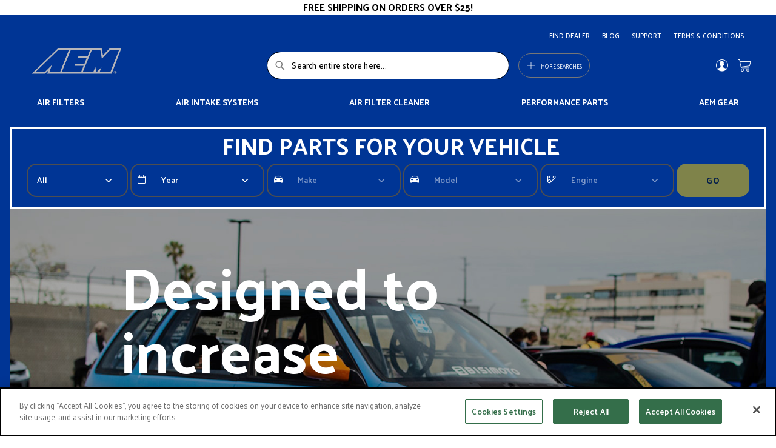

--- FILE ---
content_type: text/html; charset=UTF-8
request_url: https://www.aemintakes.com/
body_size: 17666
content:
<!doctype html>
<html lang="en">
    <head prefix="og: http://ogp.me/ns# cms: http://ogp.me/ns/cms#">
        <script>
    var LOCALE = 'en\u002DUS';
    var BASE_URL = 'https\u003A\u002F\u002Fwww.aemintakes.com\u002F';
    var require = {
        'baseUrl': 'https\u003A\u002F\u002Fwww.aemintakes.com\u002Fstatic\u002Fversion1769144887\u002Ffrontend\u002Fkn\u002Ftheme\u002Dfrontend\u002Daem\u002Fen_US'
    };</script>        <meta charset="utf-8"/>
<meta name="title" content="AEM Cold Air Intakes &amp; Performance Air Filters"/>
<meta name="description" content="Factory direct AEM replacement air filters, and cold air intake systems."/>
<meta name="keywords" content="air filters, AEM, intakes, cold air, intake systems"/>
<meta name="robots" content="INDEX,FOLLOW"/>
<meta name="viewport" content="width=device-width, initial-scale=1"/>
<meta name="format-detection" content="telephone=no"/>
<title>AEM Cold Air Intakes &amp; Performance Air Filters</title>
<link  rel="stylesheet" type="text/css"  media="all" href="https://www.aemintakes.com/static/version1769144887/frontend/kn/theme-frontend-aem/en_US/mage/calendar.css" />
<link  rel="stylesheet" type="text/css"  media="all" href="https://www.aemintakes.com/static/version1769144887/frontend/kn/theme-frontend-aem/en_US/css/styles-m.css" />
<link  rel="stylesheet" type="text/css"  media="all" href="https://www.aemintakes.com/static/version1769144887/frontend/kn/theme-frontend-aem/en_US/Afterpay_Afterpay/css/afterpay-express-checkout.css" />
<link  rel="stylesheet" type="text/css"  media="all" href="https://www.aemintakes.com/static/version1769144887/frontend/kn/theme-frontend-aem/en_US/Aheadworks_Autorelated/css/main.css" />
<link  rel="stylesheet" type="text/css"  media="all" href="https://www.aemintakes.com/static/version1769144887/frontend/kn/theme-frontend-aem/en_US/Webkul_WebAuthn/css/default.css" />
<link  rel="stylesheet" type="text/css"  media="screen and (min-width: 768px)" href="https://www.aemintakes.com/static/version1769144887/frontend/kn/theme-frontend-aem/en_US/css/styles-l.css" />
<link  rel="stylesheet" type="text/css"  media="print" href="https://www.aemintakes.com/static/version1769144887/frontend/kn/theme-frontend-aem/en_US/css/print.css" />
<script  type="text/javascript"  src="https://www.aemintakes.com/static/version1769144887/frontend/kn/theme-frontend-aem/en_US/requirejs/require.js"></script>
<script  type="text/javascript"  src="https://www.aemintakes.com/static/version1769144887/frontend/kn/theme-frontend-aem/en_US/mage/requirejs/mixins.js"></script>
<script  type="text/javascript"  src="https://www.aemintakes.com/static/version1769144887/frontend/kn/theme-frontend-aem/en_US/requirejs-config.js"></script>
<script  type="text/javascript"  src="https://www.aemintakes.com/static/version1769144887/frontend/kn/theme-frontend-aem/en_US/js/banner.js"></script>
<link rel="preload" as="font" crossorigin="anonymous" href="https://www.aemintakes.com/static/version1769144887/frontend/kn/theme-frontend-aem/en_US/fonts/opensans/light/opensans-300.woff2" />
<link rel="preload" as="font" crossorigin="anonymous" href="https://www.aemintakes.com/static/version1769144887/frontend/kn/theme-frontend-aem/en_US/fonts/opensans/regular/opensans-400.woff2" />
<link rel="preload" as="font" crossorigin="anonymous" href="https://www.aemintakes.com/static/version1769144887/frontend/kn/theme-frontend-aem/en_US/fonts/opensans/semibold/opensans-600.woff2" />
<link rel="preload" as="font" crossorigin="anonymous" href="https://www.aemintakes.com/static/version1769144887/frontend/kn/theme-frontend-aem/en_US/fonts/opensans/bold/opensans-700.woff2" />
<link rel="preload" as="font" crossorigin="anonymous" href="https://www.aemintakes.com/static/version1769144887/frontend/kn/theme-frontend-aem/en_US/fonts/Luma-Icons.woff2" />
<link  rel="stylesheet" href="//fonts.googleapis.com/css?family=Montserrat:400,500,700,800,900" />
<link  rel="stylesheet" href="//fonts.googleapis.com/css?family=Palanquin:400,500,600,700" />
<link  rel="icon" type="image/x-icon" href="https://media.knfilters.com/prod/media/favicon/stores/65/aemlogofav.png" />
<link  rel="shortcut icon" type="image/x-icon" href="https://media.knfilters.com/prod/media/favicon/stores/65/aemlogofav.png" />
<!-- OptanonConsentNoticeStart -->
<script type="text/javascript" src="https://cookie-cdn.cookiepro.com/consent/d77b34a8-2ef2-4b82-a6e0-477fe7a3f009/OtAutoBlock.js" ></script>
<script src="https://cookie-cdn.cookiepro.com/scripttemplates/otSDKStub.js"  type="text/javascript" charset="UTF-8" data-domain-script="d77b34a8-2ef2-4b82-a6e0-477fe7a3f009" ></script>
<script type="text/javascript">
function OptanonWrapper() { }
</script>
<!-- OptanonConsentNoticeEnd -->

<meta name="google-site-verification" content="BQEWXyypJsobwzpIylguHBxNZnW_oSuXvJtiL2FVJqU" />
<!-- Google Tag Manager -->
<script>(function(w,d,s,l,i){w[l]=w[l]||[];w[l].push({'gtm.start':
new Date().getTime(),event:'gtm.js'});var f=d.getElementsByTagName(s)[0],
j=d.createElement(s),dl=l!='dataLayer'?'&l='+l:'';j.setAttribute('class','optanon-category-C0003');j.async=true;j.src=
'https://www.googletagmanager.com/gtm.js?id='+i+dl;f.parentNode.insertBefore(j,f);
})(window,document,'script','dataLayer','GTM-W8C6RGG');</script>
<!-- End Google Tag Manager -->
<!-- Google Tag Manager (noscript) -->
<noscript><iframe src="https://www.googletagmanager.com/ns.html?id=GTM-W8C6RGG"
height="0" width="0" style="display:none;visibility:hidden"></iframe></noscript>
<!-- End Google Tag Manager (noscript) -->

<script
  id="clever-search-tracker"
  src="https://backend.cleversearch.ai/tracker/v1/tracker.js"
  data-config='{"SITE_ID": "00796a3a-c7b0-4cdf-8199-94a55612fa15"}'
  async
  defer
></script>            <script type="text/x-magento-init">
        {
            "*": {
                "Magento_PageCache/js/form-key-provider": {
                    "isPaginationCacheEnabled":
                        0                }
            }
        }
    </script>









    </head>
    <body data-container="body"
          data-mage-init='{"loaderAjax": {}, "loader": { "icon": "https://www.aemintakes.com/static/version1769144887/frontend/kn/theme-frontend-aem/en_US/images/loader-2.gif"}}'
        id="html-body" class="cms-home cms-index-index page-layout-1column">
        <script type="text/x-magento-init">
    {
        "*": {
            "lazy-loading": {}
        }
    }
</script>    <script>
        window.wz_framework = 1;
        window.wz_magento_store = 'aemintakes_com USD United States - English';
    </script>

    
    <script type="text/javascript" src="https://sec.webeyez.com/js/f7a03907-7899-4788-9ec4-3055c016872d/wzbody.js" async></script>




<script type="text/x-magento-init">
    {
        "*": {
            "Magento_PageBuilder/js/widget-initializer": {
                "config": {"[data-content-type=\"slider\"][data-appearance=\"default\"]":{"Magento_PageBuilder\/js\/content-type\/slider\/appearance\/default\/widget":false},"[data-content-type=\"map\"]":{"Magento_PageBuilder\/js\/content-type\/map\/appearance\/default\/widget":false},"[data-content-type=\"row\"]":{"Magento_PageBuilder\/js\/content-type\/row\/appearance\/default\/widget":false},"[data-content-type=\"tabs\"]":{"Magento_PageBuilder\/js\/content-type\/tabs\/appearance\/default\/widget":false},"[data-content-type=\"slide\"]":{"Magento_PageBuilder\/js\/content-type\/slide\/appearance\/default\/widget":{"buttonSelector":".pagebuilder-slide-button","showOverlay":"hover","dataRole":"slide"}},"[data-content-type=\"banner\"]":{"Magento_PageBuilder\/js\/content-type\/banner\/appearance\/default\/widget":{"buttonSelector":".pagebuilder-banner-button","showOverlay":"hover","dataRole":"banner"}},"[data-content-type=\"buttons\"]":{"Magento_PageBuilder\/js\/content-type\/buttons\/appearance\/inline\/widget":false},"[data-content-type=\"products\"][data-appearance=\"carousel\"]":{"Magento_PageBuilder\/js\/content-type\/products\/appearance\/carousel\/widget":false}},
                "breakpoints": {"desktop":{"label":"Desktop","stage":true,"default":true,"class":"desktop-switcher","icon":"Magento_PageBuilder::css\/images\/switcher\/switcher-desktop.svg","conditions":{"min-width":"1024px"},"options":{"products":{"default":{"slidesToShow":"5"}}}},"tablet":{"conditions":{"max-width":"1024px","min-width":"768px"},"options":{"products":{"default":{"slidesToShow":"4"},"continuous":{"slidesToShow":"3"}}}},"mobile":{"label":"Mobile","stage":true,"class":"mobile-switcher","icon":"Magento_PageBuilder::css\/images\/switcher\/switcher-mobile.svg","media":"only screen and (max-width: 768px)","conditions":{"max-width":"768px","min-width":"640px"},"options":{"products":{"default":{"slidesToShow":"3"}}}},"mobile-small":{"conditions":{"max-width":"640px"},"options":{"products":{"default":{"slidesToShow":"2"},"continuous":{"slidesToShow":"1"}}}}}            }
        }
    }
</script>

<div class="cookie-status-message" id="cookie-status">
    The store will not work correctly when cookies are disabled.</div>
<script type="text&#x2F;javascript">document.querySelector("#cookie-status").style.display = "none";</script>
<script type="text/x-magento-init">
    {
        "*": {
            "cookieStatus": {}
        }
    }
</script>

<script type="text/x-magento-init">
    {
        "*": {
            "mage/cookies": {
                "expires": null,
                "path": "\u002F",
                "domain": ".www.aemintakes.com",
                "secure": true,
                "lifetime": "31536000"
            }
        }
    }
</script>
    <noscript>
        <div class="message global noscript">
            <div class="content">
                <p>
                    <strong>JavaScript seems to be disabled in your browser.</strong>
                    <span>
                        For the best experience on our site, be sure to turn on Javascript in your browser.                    </span>
                </p>
            </div>
        </div>
    </noscript>
<script>    require.config({
        map: {
            '*': {
                wysiwygAdapter: 'mage/adminhtml/wysiwyg/tiny_mce/tinymceAdapter'
            }
        }
    });</script>    <div role="alertdialog"
         tabindex="-1"
         class="message global cookie"
         id="notice-cookie-block">
        <div role="document" class="content" tabindex="0">
            <p>
                <strong>We use cookies to make your experience better.</strong>
                <span>To comply with the new e-Privacy directive, we need to ask for your consent to set the cookies.                </span>
                <a href="https://www.aemintakes.com/privacy-policy-cookie-restriction-mode/">Learn more</a>.            </p>
            <div class="actions">
                <button id="btn-cookie-allow" class="action allow primary">
                    <span>Allow Cookies</span>
                </button>
            </div>
        </div>
    </div>
    <script type="text&#x2F;javascript">    var elemUQdQZLsKArray = document.querySelectorAll('div#notice-cookie-block');
    if(elemUQdQZLsKArray.length !== 'undefined'){
        elemUQdQZLsKArray.forEach(function(element) {
            if (element) {
                element.style.display = 'none';

            }
        });
    }</script>    <script type="text/x-magento-init">
        {
            "#notice-cookie-block": {
                "cookieNotices": {
                    "cookieAllowButtonSelector": "#btn-cookie-allow",
                    "cookieName": "user_allowed_save_cookie",
                    "cookieValue": {"65":1},
                    "cookieLifetime": 31536000,
                    "noCookiesUrl": "https\u003A\u002F\u002Fwww.aemintakes.com\u002Fcookie\u002Findex\u002FnoCookies\u002F"
                }
            }
        }
    </script>

<script>
    window.cookiesConfig = window.cookiesConfig || {};
    window.cookiesConfig.secure = true;
</script><script>    require.config({
        paths: {
            googleMaps: 'https\u003A\u002F\u002Fmaps.googleapis.com\u002Fmaps\u002Fapi\u002Fjs\u003Fv\u003D3\u0026key\u003D'
        },
        config: {
            'Magento_PageBuilder/js/utils/map': {
                style: '',
            },
            'Magento_PageBuilder/js/content-type/map/preview': {
                apiKey: '',
                apiKeyErrorMessage: 'You\u0020must\u0020provide\u0020a\u0020valid\u0020\u003Ca\u0020href\u003D\u0027https\u003A\u002F\u002Fwww.aemintakes.com\u002Fadminhtml\u002Fsystem_config\u002Fedit\u002Fsection\u002Fcms\u002F\u0023cms_pagebuilder\u0027\u0020target\u003D\u0027_blank\u0027\u003EGoogle\u0020Maps\u0020API\u0020key\u003C\u002Fa\u003E\u0020to\u0020use\u0020a\u0020map.'
            },
            'Magento_PageBuilder/js/form/element/map': {
                apiKey: '',
                apiKeyErrorMessage: 'You\u0020must\u0020provide\u0020a\u0020valid\u0020\u003Ca\u0020href\u003D\u0027https\u003A\u002F\u002Fwww.aemintakes.com\u002Fadminhtml\u002Fsystem_config\u002Fedit\u002Fsection\u002Fcms\u002F\u0023cms_pagebuilder\u0027\u0020target\u003D\u0027_blank\u0027\u003EGoogle\u0020Maps\u0020API\u0020key\u003C\u002Fa\u003E\u0020to\u0020use\u0020a\u0020map.'
            },
        }
    });</script><script>
    require.config({
        shim: {
            'Magento_PageBuilder/js/utils/map': {
                deps: ['googleMaps']
            }
        }
    });</script><script>
    window.store_currency_code = 'USD';
    (function(){
        'use strict';
        if(window.store_currency_code == "USD") {
            var body = document.getElementsByTagName("body")[0];
            body.classList.add("usd_currency");
        }
    })();
</script><div class="widget block block-banners" data-bind="scope: 'banner'" data-banner-id="f87787b07722bc0587f95ca9d6a1fa50" data-types="" data-display-mode="fixed" data-ids="4" data-rotate="" data-store-id="65" data-banner-name="Free&#x20;Shipping&#x20;Banner" data-banner-status="Enabled">
    <ul class="banner-items" data-bind="afterRender: registerBanner">
        <!-- ko foreach: getItemsf87787b07722bc0587f95ca9d6a1fa50() -->
        <li class="banner-item" data-bind="attr: {'data-banner-id': $data.bannerId}">
            <div class="banner-item-content" data-bind="bindHtml: $data.html"></div>
        </li>
        <!-- /ko -->
    </ul>
</div>
<script type="text/x-magento-init">
    {
        "*": {
            "Magento_Ui/js/core/app": {
                "components": {
                    "banner": {
                        "component": "Magento_Banner/js/view/banner"
                    }
                }
            }
        }
    }
</script>
<div class="page-wrapper"><header class="page-header"><div class="box-header-links"><div class="content"><ul class="header-links"><li><a href="https://www.aemintakes.com/dealersearch/" id="id8JCDfRKl" >FIND DEALER</a></li><li><a href="https://www.aemintakes.com/blog/" id="idHAeaI9gZ" >BLOG</a></li><li><a href="https://www.aemintakes.com/contact-us/" id="idbURvgFxF" >SUPPORT</a></li><li><a href="https://www.aemintakes.com/terms-and-conditions/" id="idLgQZS2OT" >TERMS &amp; CONDITIONS</a></li></ul></div></div><div class="header content"><div class="primary-links-wrapper"><div class="block block-search">
    <div class="block block-title"><strong>Search</strong></div>
    <div class="block block-content">
        <form class="form minisearch" id="search_mini_form"
              action="https://www.aemintakes.com/catalogsearch/result/" method="get">
                        <div class="field search">
                <label class="label" for="search" data-role="minisearch-label">
                    <span>Search</span>
                </label>
                <div class="control">
                    <input id="search"
                           data-mage-init='{
                            "quickSearch": {
                                "formSelector": "#search_mini_form",
                                "url": "",
                                "destinationSelector": "#search_autocomplete",
                                "minSearchLength": "3"
                            }
                        }'
                           type="text"
                           name="q"
                           value=""
                           placeholder="Search&#x20;entire&#x20;store&#x20;here..."
                           class="input-text"
                           maxlength="128"
                           role="combobox"
                           aria-haspopup="false"
                           aria-autocomplete="both"
                           autocomplete="off"
                           aria-expanded="false"/>
                    <div id="search_autocomplete" class="search-autocomplete"></div>
                    <div class="nested">
    <a class="action advanced" href="https://www.aemintakes.com/catalogsearch/advanced/" data-action="advanced-search">
        Advanced Search    </a>
</div>
                </div>
            </div>
            <div class="actions">
                <button type="submit"
                        title="Search"
                        class="action search"
                        aria-label="Search"
                >
                    <span>Search</span>
                </button>
            </div>
        </form>
    </div>
</div>
<span data-action="toggle-nav" class="action nav-toggle">
    <span>Toggle Nav</span>
</span>
<div  class="nav-sections">
    <div id="header-menu-mobile">
        <div class="link-user-account">
            <div class="link authorization-link">
    <span class="icon-user"></span>
            <a href="https://www.aemintakes.com/customer/account/login/referer/aHR0cHM6Ly93d3cuYWVtaW50YWtlcy5jb20v/" >
            Sign In        </a>
</div>
        </div>
        <div class="list-menu">
            <div class="accordion">
	<input type="checkbox" name="panel" id="panel-products">
	<label for="panel-products">PRODUCTS</label>
	<div class="accordion__content">
		<a href="https://www.aemintakes.com/air-filters/"><span class="accordion-trigger">Air filters</span></a>
		<a href="https://www.aemintakes.com/cold-air-intakes/"><span class="accordion-trigger">Air Intake Systems</span></a>
<a href="https://www.aemintakes.com/catalog/product/view/id/13372/s/1-1000-air-filter-cleaner/"><span class="accordion-trigger">Air Filter Cleaner</span></a>
		<a href="https://www.aemintakes.com/performance-products/"><span class="accordion-trigger">Performance Parts</span></a>
		<a href="https://www.aemintakes.com/gear.html/"><span class="accordion-trigger">AEM gear</span></a>
	</div>
</div>        </div>
        <div class="list-more-search">
            <div class="accordion">
	<input type="checkbox" name="panel" id="panel-search">
	<label for="panel-search">ADDITIONAL SEARCHES</label>
	<div class="accordion__content">
		<a href="/air-filters/search-by-manufacturer"><span class="accordion-trigger">Air filters by vehicle make</span></a>
		<a href="/cold-air-intakes/search-by-manufacturer"><span class="accordion-trigger">Air intakes by vehicle make</span></a>
	<a href="/dealersearch"><span class="accordion-trigger">Search dealers</span></a>
	<a href="/new-products"><span class="accordion-trigger">New products</span></a>
	</div>
</div>        </div>
        <div class="header-bottom">
            <a href="https://www.aemintakes.com/dealersearch/">
                <span class="search-icon search-icon--model icon-brand--map-locate"></span>
                <span class="text-description">Find A Dealer</span>
            </a>
            <a href="https://www.aemintakes.com/contact-us/">
                <span class="search-icon">&#x0003F;</span>
                <span class="text-description">Support</span>
            </a>
        </div>
    </div>
</div>

<div data-block="more-searches-menu" class="more-searches-menu-wrapper">
    <button type="button" class="action" data-trigger="more-searches-menu">
        <span data-bind="i18n: 'More Searches'">More Searches</span>
    </button>
</div>
<div class="block block-more-searches-menu"
    style="display: none;"
    data-mage-init='{
        "dropdownDialog": {
            "appendTo": "[data-block=more-searches-menu]",
            "triggerTarget":"[data-trigger=more-searches-menu]",
            "timeout": 2000,
            "closeOnMouseLeave": false,
            "closeOnEscape": true,
            "autoOpen": false,
            "triggerClass": "active",
            "parentClass": "active",
            "buttons": []
        }
    }'>
    <div class="more-searches-menu-content-wrapper">
        <div class="accordion">
	<input type="checkbox" name="panel" id="panel-search">
	<label for="panel-search">ADDITIONAL SEARCHES</label>
	<div class="accordion__content">
		<a href="/air-filters/search-by-manufacturer"><span class="accordion-trigger">Air filters by vehicle make</span></a>
		<a href="/cold-air-intakes/search-by-manufacturer"><span class="accordion-trigger">Air intakes by vehicle make</span></a>
	<a href="/dealersearch"><span class="accordion-trigger">Search dealers</span></a>
	<a href="/new-products"><span class="accordion-trigger">New products</span></a>
	</div>
</div>    </div>
</div>
</div><span data-action="toggle-nav" class="action nav-toggle"><span>Toggle Nav</span></span>
<a
    class="logo"
    href="https://www.aemintakes.com/"
    title=""
    aria-label="store logo">
    <img src="https://www.aemintakes.com/static/version1769144887/frontend/kn/theme-frontend-aem/en_US/images/logo.svg"
         title=""
         alt=""
            width="170"                />
</a>
<div class="secondary-links-wrapper"><div class="panel wrapper"><div class="panel header"><a class="action skip contentarea"
   href="#contentarea">
    <span>
        Skip to Content    </span>
</a>
<ul class="header links">    <li class="greet welcome" data-bind="scope: 'customer'">
        <!-- ko if: customer().fullname  -->
        <span class="logged-in"
              data-bind="text: new String('Welcome, %1!').
              replace('%1', customer().fullname)">
        </span>
        <!-- /ko -->
        <!-- ko ifnot: customer().fullname  -->
        <span class="not-logged-in"
              data-bind="text: 'Welcome'"></span>
                <!-- /ko -->
    </li>
        <script type="text/x-magento-init">
        {
            "*": {
                "Magento_Ui/js/core/app": {
                    "components": {
                        "customer": {
                            "component": "Magento_Customer/js/view/customer"
                        }
                    }
                }
            }
        }
    </script>
<li class="link authorization-link" data-label="or">
    <a href="https://www.aemintakes.com/customer/account/login/referer/aHR0cHM6Ly93d3cuYWVtaW50YWtlcy5jb20v/"        >Sign In</a>
</li>
</ul></div></div>    <button type="button" class="action btn-language" data-trigger="localize-modal" aria-label="Change language">
        <span data-bind="i18n: 'Change language'"></span>
    </button>
    <div style="display: none" data-bind="mageInit: {
            'Magento_Ui/js/modal/modal':{
                'type': 'popup',
                'trigger': '[data-trigger=localize-modal]',
                'responsive': true,
                'buttons': []
            }
        }">
        <div class="localize-modal__content">
                                </div>
    </div>
    <script type="text/x-magento-init">
    {
        "*": {
            "KN_WebsiteStoreCreatorFrontendUi/js/topmenu": {
            }
        }
    }
    </script>
        <script>let languageSites = [],
    groups = [],
    groupMapping = [];

require(['jquery'], function ($) {
    $(function () {
        let switcherLanguage = $('.select-language').on('change', function () {
            location.href = languageSites[switcherLanguage.val()] || languageSites.en_US;
        });

        let switcherCountry = $('.switcher-language .dropdown.switcher-dropdown'),
            allCountries = switcherCountry.find('li');

        if (allCountries.length === 0) {
            $('.modal-country-section').hide();
            return;
        }
        if (allCountries.length < 15) {
            return;
        }

        let unitedStatesLang = switcherCountry.find('li:contains("United\u0020States")'),
            columns = 2,
            columnElements = [],
            currentColumn = 0;

        for (let i = 0; i < columns; i++) {
            let colEl = $('<div />').addClass('column').appendTo(switcherCountry);
            columnElements.push(colEl);
        }

        for (let i = 0; i < groups.length; i++) {
            let group = groups[i],
                groupEl = $('<div />').addClass('group'),
                groupTitle = $('<h3 />').text(group.name).appendTo(groupEl),
                groupContent = $('<ul />').appendTo(groupEl);

            if (i === groups.length - 1) {
                let remainingItems = switcherCountry.find('>li');
                if (remainingItems.length) {
                    remainingItems.appendTo(groupContent);
                }
            } else {
                allCountries.each(function (i, item) {
                    let groupId = groupMapping[$(this).text().trim()];
                    if (group.id === groupId) {
                        $(this).appendTo(groupContent);
                    }
                });
            }

            groupTitle.on('click', function () {
                const h3 = $(this);
                const wasOpen = h3.parent().hasClass('open');
                switcherCountry.find('.open').removeClass('open');
                if (!wasOpen) {
                    h3.parent().addClass('open');
                }
            });

            if (groupContent.children().length) {
                groupEl.appendTo(columnElements[currentColumn]);
                currentColumn += 1;
                if (currentColumn + 1 > columns) {
                    currentColumn = 0;
                }
            }
        }

        let currentCountry = $('.current-country:first').text();
        $(".switcher-option a:contains('" + currentCountry + "')").closest("div.group").addClass("open");
    });
});</script>
<div data-block="minicart" class="minicart-wrapper">
    <a class="action showcart" href="https://www.aemintakes.com/checkout/cart/"
       data-bind="scope: 'minicart_content'">
        <span class="text">My Cart</span>
        <span class="counter qty empty"
              data-bind="css: { empty: !!getCartParam('summary_count') == false && !isLoading() },
               blockLoader: isLoading">
            <span class="counter-number">
                <!-- ko if: getCartParam('summary_count') -->
                <!-- ko text: getCartParam('summary_count').toLocaleString(window.LOCALE) --><!-- /ko -->
                <!-- /ko -->
            </span>
            <span class="counter-label">
            <!-- ko if: getCartParam('summary_count') -->
                <!-- ko text: getCartParam('summary_count').toLocaleString(window.LOCALE) --><!-- /ko -->
                <!-- ko i18n: 'items' --><!-- /ko -->
            <!-- /ko -->
            </span>
        </span>
    </a>
            <div class="block block-minicart"
             data-role="dropdownDialog"
             data-mage-init='{"dropdownDialog":{
                "appendTo":"[data-block=minicart]",
                "triggerTarget":".showcart",
                "timeout": "2000",
                "closeOnMouseLeave": false,
                "closeOnEscape": true,
                "triggerClass":"active",
                "parentClass":"active",
                "buttons":[]}}'>
            <div id="minicart-content-wrapper" data-bind="scope: 'minicart_content'">
                <!-- ko template: getTemplate() --><!-- /ko -->
            </div>
                    </div>
        <script>window.checkout = {"shoppingCartUrl":"https:\/\/www.aemintakes.com\/checkout\/cart\/","checkoutUrl":"https:\/\/www.aemintakes.com\/checkout\/","updateItemQtyUrl":"https:\/\/www.aemintakes.com\/checkout\/sidebar\/updateItemQty\/","removeItemUrl":"https:\/\/www.aemintakes.com\/checkout\/sidebar\/removeItem\/","imageTemplate":"Magento_Catalog\/product\/image_with_borders","baseUrl":"https:\/\/www.aemintakes.com\/","minicartMaxItemsVisible":5,"websiteId":"65","maxItemsToDisplay":10,"storeId":"65","storeGroupId":"65","customerLoginUrl":"https:\/\/www.aemintakes.com\/customer\/account\/login\/referer\/aHR0cHM6Ly93d3cuYWVtaW50YWtlcy5jb20v\/","isRedirectRequired":false,"autocomplete":"off","captcha":{"user_login":{"isCaseSensitive":false,"imageHeight":50,"imageSrc":"","refreshUrl":"https:\/\/www.aemintakes.com\/captcha\/refresh\/","isRequired":false,"timestamp":1769320809}}}</script>    <script type="text/x-magento-init">
    {
        "[data-block='minicart']": {
            "Magento_Ui/js/core/app": {"components":{"minicart_content":{"children":{"subtotal.container":{"children":{"subtotal":{"children":{"subtotal.totals":{"config":{"display_cart_subtotal_incl_tax":0,"display_cart_subtotal_excl_tax":1,"template":"Magento_Tax\/checkout\/minicart\/subtotal\/totals"},"component":"Magento_Tax\/js\/view\/checkout\/minicart\/subtotal\/totals","children":{"subtotal.totals.msrp":{"component":"Magento_Msrp\/js\/view\/checkout\/minicart\/subtotal\/totals","config":{"displayArea":"minicart-subtotal-hidden","template":"Magento_Msrp\/checkout\/minicart\/subtotal\/totals"}}}}},"component":"uiComponent","config":{"template":"Magento_Checkout\/minicart\/subtotal"}}},"component":"uiComponent","config":{"displayArea":"subtotalContainer"}},"item.renderer":{"component":"Magento_Checkout\/js\/view\/cart-item-renderer","config":{"displayArea":"defaultRenderer","template":"Magento_Checkout\/minicart\/item\/default"},"children":{"item.image":{"component":"Magento_Catalog\/js\/view\/image","config":{"template":"Magento_Catalog\/product\/image","displayArea":"itemImage"}},"checkout.cart.item.price.sidebar":{"component":"uiComponent","config":{"template":"Magento_Checkout\/minicart\/item\/price","displayArea":"priceSidebar"}}}},"extra_info":{"children":{"afterpay.cta":{"component":"afterpayCta","template":"Afterpay_Afterpay\/cta\/cta","sortOrder":"0","config":{"id":"afterpay-cta-mini-cart","pageType":"mini-cart","modelContainerId":"afterpay-mini-cart-container"},"children":{"afterpay.cta.mini.cart.data.retriever":{"component":"Afterpay_Afterpay\/js\/service\/container\/cart\/mini-cart-data-retriever","config":{"modelContainerId":"afterpay-mini-cart-container"}}}},"afterpay.express.checkout":{"component":"afterpayExpressCheckoutButton","template":"Afterpay_Afterpay\/express-checkout\/button-minicart","sortOrder":"1","config":{"entryPoint":"mini-cart","modelContainerId":"afterpay-mini-cart-container"},"children":{"afterpay.express.checkout.mini.cart.data.retriever":{"component":"Afterpay_Afterpay\/js\/service\/container\/cart\/mini-cart-data-retriever","config":{"modelContainerId":"afterpay-mini-cart-container"}}}}},"component":"uiComponent","config":{"displayArea":"extraInfo"}},"promotion":{"component":"uiComponent","config":{"displayArea":"promotion"}}},"config":{"itemRenderer":{"default":"defaultRenderer","simple":"defaultRenderer","virtual":"defaultRenderer"},"template":"Magento_Checkout\/minicart\/content"},"component":"Magento_Checkout\/js\/view\/minicart"}},"types":[]}        },
        "*": {
            "Magento_Ui/js/block-loader": "https\u003A\u002F\u002Fwww.aemintakes.com\u002Fstatic\u002Fversion1769144887\u002Ffrontend\u002Fkn\u002Ftheme\u002Dfrontend\u002Daem\u002Fen_US\u002Fimages\u002Floader\u002D1.gif"
        }
    }
    </script>
</div>
</div></div>        <script type="application/javascript" async
            src=https://static.klaviyo.com/onsite/js/XKFdhe/klaviyo.js ></script>

    <script type="text/x-magento-init">
        {
            "*": {
                "KlaviyoCustomerData": {}
            }
        }
    </script>
<div class="header-products"><div class="content"><div class="accordion">
	<input type="checkbox" name="panel" id="panel-products">
	<label for="panel-products">PRODUCTS</label>
	<div class="accordion__content">
		<a href="https://www.aemintakes.com/air-filters/"><span class="accordion-trigger">Air filters</span></a>
		<a href="https://www.aemintakes.com/cold-air-intakes/"><span class="accordion-trigger">Air Intake Systems</span></a>
<a href="https://www.aemintakes.com/catalog/product/view/id/13372/s/1-1000-air-filter-cleaner/"><span class="accordion-trigger">Air Filter Cleaner</span></a>
		<a href="https://www.aemintakes.com/performance-products/"><span class="accordion-trigger">Performance Parts</span></a>
		<a href="https://www.aemintakes.com/gear.html/"><span class="accordion-trigger">AEM gear</span></a>
	</div>
</div></div></div></header><script>
    require([
        'jquery'
    ], function ($) {
        $( function(){

        $('.nav-toggle').on('click', function(){
            let html = $('html');
            if (html.hasClass('nav-open')) {
                    html.removeClass('nav-open');
                    setTimeout(function () {
                        html.removeClass('nav-before-open');
                        }, 100);
                } else {
                    html.addClass('nav-before-open');
                    setTimeout(function () {
                        html.addClass('nav-open');
                    }, 100);
                }
            });

            function positionCountrySwitcher() {
                let winWidth = window.outerWidth;
                if(winWidth < 768) {
                    let elm = $('.navigation-block__footer #mobile-country-switcher');
                    if(elm.length > 0) {
                        elm.insertBefore($('.page-footer .footer__links').eq(0));
                    }
                }
                else {
                    let footerElm = $('.page-footer  #mobile-country-switcher');
                    if(footerElm.length > 0) {
                        footerElm.insertBefore($('.navigation-block__footer ul'));
                    }
                }
            }

            positionCountrySwitcher();
            $(window).resize(function(){
                positionCountrySwitcher();
            });
            if ($(window).width() < 600) {
                $('.block-search .label').click(function (event) {
                    event.preventDefault();
                    $('.page-header').toggleClass('showsearch');
                });
            }
        });
    });
</script>
<div class="top-container"><div class="vehicle-search-wrapper"><div class="vehicle-search">
    <form class="form form-vehicle-search"
      action="#"
      method="post" id="form-vehicle-search"
      autocomplete="on">
    <input name="form_key" type="hidden" value="Df0a8QEvDBpXXVs7" />    <input type="hidden" value="" name="category_filter" id="category-filter"/>
    <input type="hidden" value="" name="part_search_type" id="part-search-type"/>
    <input type="hidden" value="" name="ship_to_number" id="ship-to-number"/>
    <input type="hidden" value="" name="vehicle_type_app_group" id="vehicle-type-app-group"/>
    <input type="hidden" value="" name="store_code" id="store-code"/>

    <div class="vehicle-search__options-container-dropdown">
        <div class="vehicle-search__options-container-vehicle " >
            <span class="vehicle-search-subtitle">Find Parts for your vehicle</span>
        </div>
    </div>

    <fieldset class="search-by-vehicle active search-fieldset">
        <div class="vehicle-search__fields">
            <div class="find-search">
                <span class="find-head">FIND YOUR PART | SEARCH BY:</span>
                <ul class="vehicle-search__options active">
                    <li class="vehicle-search__option option--vehicle option-vehicle-selected selected">
                        <span >Search by Vehicle</span>
                    </li>
                    <li class="drop-down_vehicle">
                        <ul class="dropdown switcher-dropdown">
                            <li class="vehicle-search__option option--vehicle">
                                <input class="no-display" id="search-by-vehicle" type="radio"
                                       name="search_option" value="vehicle"
                                       data-target=".search-by-vehicle"
                                       data-search-option="vehicle"
                                       data-type="vehicle" checked>
                                <label for="search-by-vehicle">
                                    Search by Vehicle                                </label>
                            </li>
                            <li class="vehicle-search__option option--size">
                                <input class="no-display" id="search-by-dimension" type="radio"
                                       name="search_option" value="dimension"
                                       data-target=".search-by-dimension"
                                       data-search-option="dimension"
                                       data-type="dimension" >
                                <label for="search-by-dimension">
                                    Search by Dimension                                </label>
                            </li>
                        </ul>
                    </li>
                </ul>
            </div>
            <div class="vehicle-search__field vehicle-search__field--options active">
                <div class="panel">
                    <label for="vehicle-search-options" class="hidden">
                        App&#x20;Group                    </label>
                    <select name="search_option_vehicle"
                            id="vehicle-search-options"
                            class="vehicle-search__input"
                            data-placeholder="App&#x20;Group">
                        <option value="All">All</option>
                        <option value="Automotive">Automotive</option>
                        <option value="Powersports">Motorcycle&#x2F;ATV</option>
                        <option value="Other">Specialty&#x2F;Other</option>
                                            </select>
                </div>
            </div>
            <div class="vehicle-search__field vehicle-search__field--year active fixed-width">
                <span class="search-icon search-icon--year icon-brand--calendar"></span>
                <div class="panel">
                    <label for="vehicle-year" class="hidden">Year</label>
                    <select name="vehicle_year" id="vehicle-year" class="vehicle-search__input"
                            aria-label="Vehicle year"
                            data-placeholder="Year">
                        <option value=""></option>
                    </select>
                </div>
                <span class="clear-selection"
                      data-target=".form-field.search-icon--year,.vehicle-search__field--year"></span>
            </div>
            <div class="vehicle-search__field vehicle-search__field--make fixed-width">
                <span class="search-icon search-icon--make icon-brand--vehicle-dark"></span>
                <div class="panel">
                    <select type="text" name="vehicle_make" id="vehicle-make" class="vehicle-search__input"
                            disabled="disabled"
                            aria-label="Vehicle make"
                            data-placeholder="Make">
                        <option value=""></option>
                    </select>
                </div>
                <span class="clear-selection"
                      data-target=".form-field.search-icon--make,.vehicle-search__field--make"></span>
            </div>
            <div class="vehicle-search__field vehicle-search__field--model fixed-width">
                <span class="search-icon search-icon--model icon-brand--vehicle-dark"></span>
                <div class="panel">
                    <select name="vehicle_model" id="vehicle-model" class="vehicle-search__input"
                            disabled='disabled'
                            aria-label="Vehicle model"
                            data-placeholder="Model">
                        <option value=""></option>
                    </select>
                </div>
                <span class="clear-selection"
                      data-target=".form-field.search-icon--model,.vehicle-search__field--model"></span>
            </div>
            <div class="vehicle-search__field vehicle-search__field--engine fixed-width">
                <span class="search-icon search-icon--engine icon-brand--engine"></span>
                <div class="panel">
                    <select name="vehicle_engine" id="vehicle-engine" class="vehicle-search__input"
                            disabled="disabled"
                            aria-label="Vehicle engine"
                            data-placeholder="Engine">
                        <option value=""></option>
                    </select>
                </div>
                <span class="clear-selection"
                      data-target=".form-field.search-icon--engine,.vehicle-search__field--engine"></span>
            </div>
            <input class="action primary btn btn__find-parts"
                   value="Go"
                   type="submit"/>
        </div>
    </fieldset>
    <fieldset class="search-by-dimension search-fieldset">
        <div class="vehicle-search__fields">
            <div class="vehicle-search__field vehicle-search__field--dimension active">
                <span class="search-icon search-icon--year icon-brand--calendar"></span>
                <div class="panel">
                    <label for="part-dimension" class="hidden">Enter Part Dimension</label>
                    <input
                        type="text"
                        name="part_dimension"
                        id="part-dimension"
                        class="vehicle-search__input"
                        value=""
                        placeholder="Enter Part Dimension"/>
                </div>
                <span class="clear-selection"
                      data-target=".form-field.search-icon--dimension,.vehicle-search__field--dimension"></span>
            </div>
        </div>
    </fieldset>
</form>
</div>
<div class="vehicle-search-mobile-wrapper">
    <div class="vehicle-search-mobile__body">

        <div id="vehicle-search--mobile__accordion" class="vehicle-search--mobile__accordion"
             data-mage-init='{"accordion":{"openedState": "active","animate": {"easing": "easeOutExpo", "duration": "2000"} ,"collapsible": true}}'>
            <div id="tab-vehicle"
                 class="accordion-trigger"
                 data-role="collapsible"
                 role="tab"
                 aria-selected="true"
                 aria-expanded="true"
                 aria-controls="panel-vehicle"
                 tabindex="0">
                <span>Search By Vehicle</span>
            </div>
            <div id="panel-vehicle"
                 class="accordion-content"
                 data-role="content"
                 role="tabpanel"
                 aria-labelledby="tab-vehicle"
                 aria-hidden="false">
                <form id="form-vehicle-search--mobile" class="form-vehicle-search--mobile"
      action="#"
      enctype="multipart/form-data"
      method="post">
    <input name="form_key" type="hidden" value="Df0a8QEvDBpXXVs7" />    <input type="hidden" value="" name="category_filter" id="category-filter-mobile"/>
    <input type="hidden" value="" name="part_search_type" class="part-search-type--mobile"/>
    <input type="hidden" value="" name="ship_to_number" class="ship-to-number--mobile"/>
    <input type="hidden" value="" name="vehicle_type_app_group" id="vehicle-type-app-group-mobile"/>
    <input type="hidden" value="" name="store_code" id="store-code-mobile"/>
    <fieldset class="search-by-vehicle--mobile active search-fieldset" data-search-option="vehicle">
        <span class="vehicle-search-subtitle">Find Parts for your vehicle</span>
        <div class="vehicle-search__fields">
            <div class="form-field vehicle-search__field app-group-mobile">
                <label for="vehicle-search-options" class="hidden">
                    App&#x20;Group                </label>
                <select name="search_option_vehicle"
                        id="vehicle-search-options-mobile"
                        aria-labelledby="search option vehicle"
                        aria-label="search option vehicle"
                        class="vehicle-search__input mobile-search-input"
                        data-placeholder="App&#x20;Group">
                    <option value="All">All</option>
                    <option value="Automotive">Automotive</option>
                    <option value="Powersports">Motorcycle/ATV</option>
                    <option value="Other">Specialty/Other</option>
                </select>
            </div>
            <div class="form-field vehicle-search__field">
                <span class="search-icon search-icon--year icon-brand--calendar"></span>
                <label for="vehicle-year-mobile" class="hidden">Year</label>
                <select name="vehicle_year"
                        aria-labelledby="vehicle year"
                        aria-label="vehicle year"
                        id="vehicle-year-mobile"
                        class="vehicle-search__input mobile-search-input"
                        data-placeholder="Year">
                    <option value=""></option>
                </select>

            </div>
            <div class="form-field vehicle-search__field">
                <span class="search-icon search-icon--make icon-brand--vehicle-dark"></span>
                <span class="error-indicator">*</span>
                <select name="vehicle_make"
                        id="vehicle-make-mobile"
                        aria-labelledby="vehicle Make"
                        aria-label="vehicle Make"
                        class="vehicle-search__input mobile-search-input" disabled="disabled"
                        data-placeholder="Make">
                    <option value=""></option>
                </select>
            </div>
            <div class="form-field vehicle-search__field">
                <span class="search-icon search-icon--model icon-brand--vehicle-dark"></span>
                <select name="vehicle_model"
                        id="vehicle-model-mobile"
                        aria-labelledby="vehicle model"
                        aria-label="vehicle model"
                        class="vehicle-search__input mobile-search-input" disabled="disabled"
                        data-placeholder="Model">
                    <option value=""></option>
                </select>
            </div>
            <div class="form-field vehicle-search__field">
                <span class="search-icon search-icon--engine icon-brand--engine"></span>
                <select name="vehicle_engine"
                        id="vehicle-engine-mobile"
                        aria-labelledby="vehicle engine"
                        aria-label="vehicle engine"
                        class="vehicle-search__input mobile-search-input" disabled="disabled"
                        data-placeholder="Engine">
                    <option value=""></option>
                </select>
            </div>
            <input class="action primary btn btn__find-parts btn-mobile btn-vehicle-search"
                   disabled="disabled"
                   value="GO" type="submit"/>
        </div>
    </fieldset>
</form>

<script type="text/javascript">
requirejs(['jquery'], function($){
    $(function(){
        $('.search-by-vehicle--mobile').on('chosen:showing_dropdown', '.form-field select', function() {
            const element = $(this)
            const id = element.attr('id')
            $('.search-by-vehicle--mobile > .form-field select').each(function() {
                $(this).next().removeClass('chosen-with-drop')
            });
            element.next().addClass('chosen-with-drop')
        })
    });
});
</script>
            </div>

            <div id="tab-dimension"
                 class="accordion-trigger dimension-trigger"
                 data-role="collapsible"
                 role="tab"
                 aria-selected="false"
                 aria-expanded="false"
                 aria-controls="panel-dimension"
                 tabindex="0">
                <span>Search By Dimension</span>
            </div>
            <div id="panel-dimension"
                 class="accordion-content"
                 data-role="content"
                 role="tabpanel"
                 aria-labelledby="tab-dimension"
                 aria-hidden="true"
                 style="display: none;"></div>
        </div>
    </div>
</div>

<script type="text/x-magento-init">
    {
        "*": {
            "KN_VehicleSearchFrontendUi/js/vehicle-search": {
                "vehicleYears": ["2026","2025","2024","2023","2022","2021","2020","2019","2018","2017","2016","2015","2014","2013","2012","2011","2010","2009","2008","2007","2006","2005","2004","2003","2002","2001","2000","1999","1998","1997","1996","1995","1994","1993","1992","1991","1990","1989","1988","1987","1986","1985","1984","1983","1982","1981","1980","1979","1978","1977","1976","1975","1974","1973","1972","1971","1970","1969","1968","1967","1966","1965"],
                "vehicleAutomotiveYears": ["2026","2025","2024","2023","2022","2021","2020","2019","2018","2017","2016","2015","2014","2013","2012","2011","2010","2009","2008","2007","2006","2005","2004","2003","2002","2001","2000","1999","1998","1997","1996","1995","1994","1993","1992","1991","1990","1989","1988","1987","1986","1985","1984","1983","1982","1981","1980","1979","1978","1977","1976","1975","1974","1973","1972","1971","1970","1969","1968","1967","1966","1965"],
                "vehicletMotorcycleYears": [],
                "vehicleSpecialtyYears": ["2007","2006","2004","2003","2002","2001","2000","1999","1998","1997","1995","1994","1993","1992","1991","1990","1989","1988","1987","1986","1985","1984","1983","1982","1981","1980","1979","1978","1977","1976","1975","1974","1973","1972","1971"],
                "shipToNumber": "81515.1.0001",
                "ajaxBaseURL": "https://www.aemintakes.com/",
                "dimensionSearchURL" : "https://www.aemintakes.com/dimsearch/index/",
                "isDimensionSearch": "false",
                "storeCode": "store_81515_1_0001"
            }
        }
    }
</script>
</div></div><main id="maincontent" class="page-main"><a id="contentarea" tabindex="-1"></a>
<div class="page messages"><div data-placeholder="messages"></div>
<div data-bind="scope: 'messages'">
    <!-- ko if: cookieMessages && cookieMessages.length > 0 -->
    <div aria-atomic="true" role="alert" data-bind="foreach: { data: cookieMessages, as: 'message' }" class="messages">
        <div data-bind="attr: {
            class: 'message-' + message.type + ' ' + message.type + ' message',
            'data-ui-id': 'message-' + message.type
        }">
            <div data-bind="html: $parent.prepareMessageForHtml(message.text)"></div>
        </div>
    </div>
    <!-- /ko -->

    <!-- ko if: messages().messages && messages().messages.length > 0 -->
    <div aria-atomic="true" role="alert" class="messages" data-bind="foreach: {
        data: messages().messages, as: 'message'
    }">
        <div data-bind="attr: {
            class: 'message-' + message.type + ' ' + message.type + ' message',
            'data-ui-id': 'message-' + message.type
        }">
            <div data-bind="html: $parent.prepareMessageForHtml(message.text)"></div>
        </div>
    </div>
    <!-- /ko -->
</div>
<script type="text/x-magento-init">
    {
        "*": {
            "Magento_Ui/js/core/app": {
                "components": {
                        "messages": {
                            "component": "Magento_Theme/js/view/messages"
                        }
                    }
                }
            }
    }
</script>
</div><div class="columns"><div class="column main"><div class="widget block block-static-block">
    </div>


<div class="carousel" data-mage-init='{"kn/carousel":{}}'>

                    
        <div id="slide-4" class="carousel__item justify-left">
            <div class="carousel-image">
                                    <img src="https://media.knfilters.com/prod/media/carousel/1658860576_1559664499_DSC_0170-drk_1.jpg" alt="Designed to increase horsepower"/>
                            </div>
            <div class="carousel__content">
                                    <h1>Designed to increase horsepower</h1>
                
                                    <p>Engineered to outperform</p>
                
                                    <a class="button button--primary button--short" href="/street">
                        <span>Improve your vehicle&#039;s performance<span>
                    </a>
                
                            </div>
        </div>
    </div>
<div class="wk-default-overlay">
    <div class="wk-default-loader"></div>
</div>
<script>require([
    'jquery',
    'Magento_Ui/js/modal/confirm',
    'Magento_Ui/js/modal/alert'
], function($, confirmation, alertBox) {
    var flag = 0;
    var isUserSpecific = 0;

    function showLoader() {
        $(".wk-default-overlay").show();
    }

    function hideLoader() {
        $(".wk-default-overlay").hide();
    }

    $(document).ready(function() {
        if (flag == 1) {
            processRegistration();
        }
    });

    function processRegistration() {
        showLoader();
        $.ajax({
            url: 'https://www.aemintakes.com/webauthn/customer/register/',
            data: { type: 1 },
            type: 'post',
            dataType: 'json',
            success: function(data) {
                webauthnRegister(data.challenge, function(success, info) {
                    if (success) {
                        $.ajax({
                            url: 'https://www.aemintakes.com/webauthn/customer/register/',
                            method: 'POST',
                            data: { type: 2, info: info },
                            dataType: 'json',
                            success: function(response) {
                                if (isUserSpecific) {
                                    window.localStorage.setItem('wk_webauthn_id', 0);
                                }
                                alertBox({
                                    title: 'Success',
                                    content: 'Passkey\u0020registration\u0020successful',
                                    actions: { always: function() { location.reload(); } }
                                });
                            },
                            error: function(xhr, status, error) {
                                alertBox({
                                    title: 'Error',
                                    content: 'Passkey\u0020registration\u0020error\u003A\u0020' + error + ": " + xhr.responseText,
                                    actions: { always: function() { hideLoader(); } }
                                });
                            }
                        });
                    } else {
                        $.ajax({
                            url: 'https://www.aemintakes.com/webauthn/customer/cancel/',
                            type: 'post',
                            dataType: 'json',
                            success: function(data) {
                                if (data.success) {
                                    console.log('webauthn registration failed');
                                }
                            }
                        });
                        alertBox({
                            title: 'Error',
                            content: info,
                            actions: { always: function() { hideLoader(); } }
                        });
                    }
                });
                hideLoader();
            }
        });
    }

    $(document).on("click", "#wk-register-btn", function() {
        processRegistration();
    });

    $(document).on("click", "#wk-webauthn-login", function() {
        var processLogin = false;
        var userType = 1;
        var email = "";
        if (isUserSpecific == 1) {
            userType = 2;
            var id = window.localStorage.getItem('wk_webauthn_id');
            if (!id || id < 1) {
                alertBox({
                    title: 'NO\u0020PASSKEY\u0020CREATED',
                    content: 'To\u0020use\u0020Passkey,\u0020log\u0020in\u0020with\u0020email\u0020and\u0020password\u0020first,\u0020then\u0020set\u0020it\u0020up\u0020in\u0020\u003Cb\u003EMy\u0020Account\u0020\u2192\u0020Login\u0020Options\u003C\u002Fb\u003E.',
                    actions: { always: function() { hideLoader(); } }
                });
                return false;
            }
            email = id;
            processLogin = true;
        } else {
            email = $("#email").val();
            var regex = /^([a-zA-Z0-9_\.\-\+])+\@(([a-zA-Z0-9\-])+\.)+([a-zA-Z0-9]{2,4})+$/;
            if (!regex.test(email)) {
                alertBox({
                    title: 'Error',
                    content: 'Invalid\u0020email\u0020id',
                    actions: { always: function() { hideLoader(); } }
                });
                return false;
            }
            processLogin = true;
        }

        if (processLogin) {
            $.ajax({
                url: 'https://www.aemintakes.com/webauthn/customer/login/',
                data: { type: 1, email: email, userType: userType },
                type: 'post',
                dataType: 'json',
                success: function(data) {
                    if (data.success) {
                        webauthnAuthenticate(data.challenge, function(success, info) {
                            if (success) {
                                $.ajax({
                                    url: 'https://www.aemintakes.com/webauthn/customer/login/',
                                    method: 'POST',
                                    data: { type: 2, info: info, email: email, userType: userType },
                                    dataType: 'json',
                                    success: function(response) {
                                        if (response.success) {
                                            $.ajax({
                                                url: 'https://www.aemintakes.com/webauthn/customer/loginCustomer/',
                                                method: 'POST',
                                                data: { email: email, userType: userType },
                                                dataType: 'json',
                                                success: function(response) {
                                                    if (response.success) {
                                                        location.reload();
                                                    } else {
                                                        alertBox({
                                                            title: 'Error',
                                                            content: response.message,
                                                            actions: { always: function() { hideLoader(); } }
                                                        });
                                                    }
                                                }
                                            });
                                        } else {
                                            alertBox({
                                                title: 'Error',
                                                content: response.message,
                                                actions: { always: function() { hideLoader(); } }
                                            });
                                        }
                                    },
                                    error: function(xhr, status, error) {
                                        alertBox({
                                            title: 'Error',
                                            content: 'Passkey\u0020login\u0020error\u003A\u0020' + error + ": " + xhr.responseText,
                                            actions: { always: function() { hideLoader(); } }
                                        });
                                    }
                                });
                            } else {
                                alertBox({
                                    title: 'Error',
                                    content: info,
                                    actions: { always: function() { hideLoader(); } }
                                });
                            }
                        });
                    } else {
                        alertBox({
                            title: 'NO\u0020PASSKEY\u0020CREATED',
                            content: data.message,
                            actions: { always: function() { hideLoader(); } }
                        });
                    }
                }
            });
        }
    });

    $(document).on("click", "#wk-cancel-btn", function() {
        showLoader();
        $.ajax({
            url: 'https://www.aemintakes.com/webauthn/customer/cancel/',
            type: 'post',
            dataType: 'json',
            success: function(data) {
                location.reload();
                var title = data.success ? 'Success' : 'Error';
                alertBox({
                    title: title,
                    content: data.message,
                    actions: { always: function() { hideLoader(); } }
                });
            }
        });
    });

    function webauthnRegister(key, callback) {
        key = JSON.parse(key);
        key.publicKey.attestation = undefined;
        key.publicKey.challenge = new Uint8Array(key.publicKey.challenge);
        key.publicKey.user.id = new Uint8Array(key.publicKey.user.id);
        navigator.credentials.create({ publicKey: key.publicKey })
            .then(function(aNewCredentialInfo) {
                var cd = JSON.parse(String.fromCharCode.apply(null, new Uint8Array(aNewCredentialInfo.response.clientDataJSON)));
                if (key.b64challenge != cd.challenge) return callback(false, 'key returned something unexpected (1)');
                if ('https://' + key.publicKey.rp.name != cd.origin) return callback(false, 'key returned something unexpected (2)');
                if (!('type' in cd)) return callback(false, 'key returned something unexpected (3)');
                if (cd.type != 'webauthn.create') return callback(false, 'key returned something unexpected (4)');

                var ao = [], rawId = [];
                (new Uint8Array(aNewCredentialInfo.response.attestationObject)).forEach(function(v) { ao.push(v); });
                (new Uint8Array(aNewCredentialInfo.rawId)).forEach(function(v) { rawId.push(v); });

                var info = {
                    rawId: rawId,
                    id: aNewCredentialInfo.id,
                    type: aNewCredentialInfo.type,
                    response: {
                        attestationObject: ao,
                        clientDataJSON: JSON.parse(String.fromCharCode.apply(null, new Uint8Array(aNewCredentialInfo.response.clientDataJSON)))
                    }
                };
                callback(true, JSON.stringify(info));
            }).catch(function(aErr) {
                if (aErr.name == "AbortError" || aErr.name == "NS_ERROR_ABORT" || aErr.name == 'NotAllowedError') {
                    callback(false, 'Authentication\u0020Failed');
                } else {
                    callback(false, aErr.toString());
                }
            });
    }

    function webauthnAuthenticate(key, cb) {
        var pk = JSON.parse(key);
        var originalChallenge = pk.challenge;
        pk.challenge = new Uint8Array(pk.challenge);
        pk.allowCredentials.forEach(function(k, idx) { pk.allowCredentials[idx].id = new Uint8Array(k.id); });

        navigator.credentials.get({ publicKey: pk })
            .then(function(aAssertion) {
                var ida = [], cda = [], ad = [], sig = [];
                (new Uint8Array(aAssertion.rawId)).forEach(function(v) { ida.push(v); });
                (new Uint8Array(aAssertion.response.clientDataJSON)).forEach(function(v) { cda.push(v); });
                (new Uint8Array(aAssertion.response.authenticatorData)).forEach(function(v) { ad.push(v); });
                (new Uint8Array(aAssertion.response.signature)).forEach(function(v) { sig.push(v); });

                var stringAssertion = String.fromCharCode.apply(null, new Uint8Array(aAssertion.response.clientDataJSON));
                var cd = JSON.parse(stringAssertion);
                var info = {
                    type: aAssertion.type,
                    originalChallenge: originalChallenge,
                    rawId: ida,
                    response: {
                        authenticatorData: ad,
                        clientData: cd,
                        clientDataJSONarray: cda,
                        signature: sig
                    }
                };
                cb(true, JSON.stringify(info));
            }).catch(function(aErr) {
                if (aErr.name == "AbortError" || aErr.name == "NS_ERROR_ABORT" || aErr.name == 'NotAllowedError') {
                    cb(false, 'Authentication\u0020Failed');
                } else {
                    cb(false, aErr.toString());
                }
            });
    }
});</script><input name="form_key" type="hidden" value="Df0a8QEvDBpXXVs7" /><div id="authenticationPopup" data-bind="scope:'authenticationPopup', style: {display: 'none'}">
        <script>window.authenticationPopup = {"autocomplete":"off","customerRegisterUrl":"https:\/\/www.aemintakes.com\/customer\/account\/create\/","customerForgotPasswordUrl":"https:\/\/www.aemintakes.com\/customer\/account\/forgotpassword\/","baseUrl":"https:\/\/www.aemintakes.com\/","customerLoginUrl":"https:\/\/www.aemintakes.com\/customer\/ajax\/login\/"}</script>    <!-- ko template: getTemplate() --><!-- /ko -->
        <script type="text/x-magento-init">
        {
            "#authenticationPopup": {
                "Magento_Ui/js/core/app": {"components":{"authenticationPopup":{"component":"Magento_Customer\/js\/view\/authentication-popup","children":{"messages":{"component":"Magento_Ui\/js\/view\/messages","displayArea":"messages"},"captcha":{"component":"Magento_Captcha\/js\/view\/checkout\/loginCaptcha","displayArea":"additional-login-form-fields","formId":"user_login","configSource":"checkout"}}}}}            },
            "*": {
                "Magento_Ui/js/block-loader": "https\u003A\u002F\u002Fwww.aemintakes.com\u002Fstatic\u002Fversion1769144887\u002Ffrontend\u002Fkn\u002Ftheme\u002Dfrontend\u002Daem\u002Fen_US\u002Fimages\u002Floader\u002D1.gif"
                            }
        }
    </script>
</div>
<script type="text/x-magento-init">
    {
        "*": {
            "Magento_Customer/js/section-config": {
                "sections": {"stores\/store\/switch":["*"],"stores\/store\/switchrequest":["*"],"directory\/currency\/switch":["*"],"*":["messages"],"customer\/account\/logout":["*","recently_viewed_product","recently_compared_product","persistent"],"customer\/account\/loginpost":["*"],"customer\/account\/createpost":["*"],"customer\/account\/editpost":["*"],"customer\/ajax\/login":["checkout-data","cart","captcha"],"catalog\/product_compare\/add":["compare-products","ga4"],"catalog\/product_compare\/remove":["compare-products"],"catalog\/product_compare\/clear":["compare-products"],"sales\/guest\/reorder":["cart"],"sales\/order\/reorder":["cart"],"checkout\/cart\/add":["cart","directory-data","ga4"],"checkout\/cart\/delete":["cart","ga4"],"checkout\/cart\/updatepost":["cart"],"checkout\/cart\/updateitemoptions":["cart"],"checkout\/cart\/couponpost":["cart"],"checkout\/cart\/estimatepost":["cart"],"checkout\/cart\/estimateupdatepost":["cart"],"checkout\/onepage\/saveorder":["cart","checkout-data","last-ordered-items"],"checkout\/sidebar\/removeitem":["cart","ga4"],"checkout\/sidebar\/updateitemqty":["cart"],"rest\/*\/v1\/carts\/*\/payment-information":["cart","last-ordered-items","captcha","instant-purchase","ga4"],"rest\/*\/v1\/guest-carts\/*\/payment-information":["cart","captcha","ga4"],"rest\/*\/v1\/guest-carts\/*\/selected-payment-method":["cart","checkout-data"],"rest\/*\/v1\/carts\/*\/selected-payment-method":["cart","checkout-data","instant-purchase"],"wishlist\/index\/add":["wishlist","ga4"],"wishlist\/index\/remove":["wishlist"],"wishlist\/index\/updateitemoptions":["wishlist"],"wishlist\/index\/update":["wishlist"],"wishlist\/index\/cart":["wishlist","cart"],"wishlist\/index\/fromcart":["wishlist","cart"],"wishlist\/index\/allcart":["wishlist","cart"],"wishlist\/shared\/allcart":["wishlist","cart"],"wishlist\/shared\/cart":["cart"],"giftregistry\/index\/cart":["cart"],"giftregistry\/view\/addtocart":["cart"],"customer_order\/cart\/updatefaileditemoptions":["cart"],"checkout\/cart\/updatefaileditemoptions":["cart"],"customer_order\/cart\/advancedadd":["cart"],"checkout\/cart\/advancedadd":["cart"],"checkout\/cart\/removeallfailed":["cart"],"checkout\/cart\/removefailed":["cart"],"customer_order\/cart\/addfaileditems":["cart"],"checkout\/cart\/addfaileditems":["cart"],"customer_order\/sku\/uploadfile":["cart"],"customer\/address\/*":["instant-purchase"],"customer\/account\/*":["instant-purchase"],"vault\/cards\/deleteaction":["instant-purchase"],"multishipping\/checkout\/overviewpost":["cart"],"wishlist\/index\/copyitem":["wishlist"],"wishlist\/index\/copyitems":["wishlist"],"wishlist\/index\/deletewishlist":["wishlist","multiplewishlist"],"wishlist\/index\/createwishlist":["multiplewishlist"],"wishlist\/index\/editwishlist":["multiplewishlist"],"wishlist\/index\/moveitem":["wishlist"],"wishlist\/index\/moveitems":["wishlist"],"wishlist\/search\/addtocart":["cart","wishlist"],"paypal\/express\/placeorder":["cart","checkout-data"],"paypal\/payflowexpress\/placeorder":["cart","checkout-data"],"paypal\/express\/onauthorization":["cart","checkout-data"],"persistent\/index\/unsetcookie":["persistent"],"review\/product\/post":["review"],"afterpay\/payment\/capture":["cart","checkout-data","last-ordered-items"],"afterpay\/express\/placeorder":["cart","checkout-data","last-ordered-items"],"cashapp\/payment\/capture":["cart","checkout-data","last-ordered-items"],"cashapp\/payment\/mobile":["cart","checkout-data","last-ordered-items"],"braintree\/paypal\/placeorder":["cart","checkout-data"],"braintree\/googlepay\/placeorder":["cart","checkout-data"],"reclaim\/checkout\/reload":["cart"],"rest\/*\/v1\/guest-carts\/*\/shipping-information":["ga4"],"rest\/*\/v1\/carts\/*\/shipping-information":["ga4"],"checkout\/cart\/configure":["ga4"],"checkout\/cart\/index":["ga4"]},
                "clientSideSections": ["checkout-data","cart-data"],
                "baseUrls": ["https:\/\/www.aemintakes.com\/","https:\/\/admin.prd.knfilters.com\/"],
                "sectionNames": ["messages","customer","compare-products","last-ordered-items","cart","directory-data","captcha","wishlist","instant-purchase","loggedAsCustomer","multiplewishlist","persistent","review","ga4","recently_viewed_product","recently_compared_product","product_data_storage","paypal-billing-agreement"]            }
        }
    }
</script>
<script type="text/x-magento-init">
    {
        "*": {
            "Magento_Customer/js/customer-data": {
                "sectionLoadUrl": "https\u003A\u002F\u002Fwww.aemintakes.com\u002Fcustomer\u002Fsection\u002Fload\u002F",
                "expirableSectionLifetime": 60,
                "expirableSectionNames": ["cart","persistent"],
                "cookieLifeTime": "31536000",
                "updateSessionUrl": "https\u003A\u002F\u002Fwww.aemintakes.com\u002Fcustomer\u002Faccount\u002FupdateSession\u002F"
            }
        }
    }
</script>
<script type="text/x-magento-init">
    {
        "*": {
            "Magento_Customer/js/invalidation-processor": {
                "invalidationRules": {
                    "website-rule": {
                        "Magento_Customer/js/invalidation-rules/website-rule": {
                            "scopeConfig": {
                                "websiteId": "65"
                            }
                        }
                    }
                }
            }
        }
    }
</script>
<script type="text/x-magento-init">
    {
        "body": {
            "pageCache": {"url":"https:\/\/www.aemintakes.com\/page_cache\/block\/render\/","handles":["default","cms_index_index","cms_page_view","cms_index_index_id_home"],"originalRequest":{"route":"cms","controller":"index","action":"index","uri":"\/"},"versionCookieName":"private_content_version"}        }
    }
</script>
<script type="text/x-magento-init">
{
    "*": {
        "Magento_Banner/js/model/banner":
            {"sectionLoadUrl":"https:\/\/www.aemintakes.com\/banner\/ajax\/load\/","cacheTtl":30000}        }
}
</script>
<script type="text/x-magento-init">
    {
        "body": {
            "awArpAjax": {"url":"https:\/\/www.aemintakes.com\/autorelated\/view\/process\/"}        }
    }
</script>
<script type="text/x-magento-init">
    {
        "body": {
            "awBlogAjax": {"url":"https:\/\/www.aemintakes.com\/aw_blog\/block\/render\/"}        }
    }
</script>
<style>.page-main {
    padding-top: 0;
}

.featured-news{
  height: 315px;
}

.kn-events{
margin-bottom: 50px;
}


.content-block h2:after{
margin: auto 0 !important; 
}
.banner{
margin: 0 auto;
text-align: center;
}

@media only screen and (max-width: 767px) and (orientation: portrait) {

.slick-slide {
    padding-bottom: 76px;
}

 h2 {
    font-size: 40px !important;
}

.bluefoot-row .content-block {
    position: relative;
    text-align: center;
}

 .content-block h2:after {
    margin: auto 131px !important;
}

.kn-products  h2:after {
    margin: auto 98px !important;
}

.products.products__header, .kn-products.products__header, .products.kn-products__header, .kn-products.kn-products__header {
  margin-top: 0px;
}

 .kn-products__air-filters {
    margin-right: 0 !important; 
    padding-top: 18% !important;
    padding-right: 10% !important;
    padding-bottom: 19% !important;
    padding-left: 10% !important;
}

}

.cms-home .carousel__content h1 {
    color: #fff;
    font-size: 96px;
    max-width: 730px;
}</style><script>
    require([
        'jquery',
        'slick'
    ], function ($) {
        let bannerSelector = '.cms-index-index .top-container .block-banners .banner-items';
        let initializeSlick = function() {
            $(bannerSelector).not(".slick-initialized").slick({
                arrows: true,
                dots: true,
                infinite: true,
                speed: 300,
                autoplay: true,
                autoplaySpeed: 5000,
                slidesToShow: 1,
                slidesToScroll: 1
            });
        };
        let triggerInitializeSlick = function () {
            let bannerItems = $(bannerSelector + ' .banner-item');

            if (bannerItems.length > 0 && bannerItems[0].getAttribute('data-banner-id') !== null) {
                initializeSlick();
            } else {
                setTimeout(triggerInitializeSlick, 500);
            }
        };
        triggerInitializeSlick();
    });
</script>
<script>
    require([
        'jquery',
        'slick'
    ], function ($) {
        $(".slider-popular-vehicles .pagebuilder-column").not(".slick-initialized").slick({
            arrows: true,
            slidesToShow: 3,
            slidesToScroll: 3,
            responsive: [
                {
                    breakpoint: 1024,
                    settings: {
                        slidesToShow: 2,
                        slidesToScroll: 2,
                    }
                },
                {
                    breakpoint: 640,
                    settings: {
                        slidesToShow: 1,
                        slidesToScroll: 1,
                    }
                }
            ]
        });
    });
</script>
<div class="widget block block-static-block">
    <div data-element="main" data-content-type="row" data-appearance="full-width" class="kn-events" style="border-width: 1px; display: flex; border-style: none; border-radius: 0px; flex-direction: column;"><div data-element="inner" class="row-full-width-inner"><div data-element="main" class="pagebuilder-column-group" style="display: flex;" data-content-type="column-group" data-appearance="default" data-grid-size="12"><div data-element="main" data-content-type="column" data-appearance="full-height" class="content-block__image content-block--right" style="width: 50%; border-width: 1px; border-style: none; border-radius: 0px; padding-left: 7.5px; padding-right: 7.5px;"><figure data-element="main" data-appearance="full-width" data-content-type="image" style="margin-bottom: 15px;"><img data-element="desktop_image" src="https://res.cloudinary.com/knfilters-com/image/upload/c_lpad,dpr_2.0,f_auto,q_auto/v1/media/wysiwyg/b/r/brz.jpg?_i=AB" alt="performance for street" style="border-style: none; border-width: 1px; border-radius: 0px; max-width: 100%; height: auto;"></figure></div><div data-element="main" data-content-type="column" data-appearance="full-height" class="content-block content-block--left" style="width: 50%; border-width: 1px; border-style: none; border-radius: 0px; padding-left: 7.5px; padding-right: 7.5px;"><h2 data-element="main" data-content-type="heading" data-appearance="default" class="" style="border-width: 1px; border-style: none; border-radius: 0px;">Performance For Street</h2><div data-element="main" data-content-type="html" data-appearance="default" class="" style="border-width: 1px; border-style: none; border-radius: 0px; margin-bottom: 15px;" data-decoded="true"><p>At AEM®, we take aftermarket design and engineering to the next level—providing fantastic quality, cutting-edge design, and supreme performance. </p></div><div data-element="main" data-content-type="buttons" data-appearance="inline" class="" style="border-width: 1px; border-style: none; border-radius: 0px; margin-bottom: 15px;"><div data-element="main" data-content-type="button-item" data-appearance="default" style="display: inline-block;"><a data-element="link" data-link-type="default" href="street" style="text-align: center;" class="pagebuilder-button-secondary"><span data-element="link_text">Learn More</span></a></div></div></div></div></div></div><div data-element="main" data-content-type="row" data-appearance="full-width" class="kn-events" style="border-width: 1px; display: flex; border-style: none; border-radius: 0px; flex-direction: column;"><div data-element="inner" class="row-full-width-inner"><div data-element="main" class="pagebuilder-column-group" style="display: flex;" data-content-type="column-group" data-appearance="default" data-grid-size="12"><div data-element="main" data-content-type="column" data-appearance="full-height" class="content-block content-block--left" style="width: 50%; border-width: 1px; border-style: none; border-radius: 0px; padding-left: 7.5px; padding-right: 7.5px;"><h2 data-element="main" data-content-type="heading" data-appearance="default" class="" style="border-width: 1px; border-style: none; border-radius: 0px;">Engineered For Track</h2><div data-element="main" data-content-type="html" data-appearance="default" class="" style="border-width: 1px; border-style: none; border-radius: 0px; margin-bottom: 15px;" data-decoded="true"><p>AEM® track performance products are rigorously tested in our laboratories—and we confirm our results on the asphalt of the track.</p></div><div data-element="main" data-content-type="buttons" data-appearance="inline" class="" style="border-width: 1px; border-style: none; border-radius: 0px; margin-bottom: 15px;"><div data-element="main" data-content-type="button-item" data-appearance="default" style="display: inline-block;"><a data-element="link" data-link-type="default" href="track" style="text-align: center;" class="pagebuilder-button-secondary"><span data-element="link_text">Learn More</span></a></div></div></div><div data-element="main" data-content-type="column" data-appearance="full-height" class="content-block__image content-block--right" style="width: 50%; border-width: 1px; border-style: none; border-radius: 0px; padding-left: 7.5px; padding-right: 7.5px;"><figure data-element="main" data-appearance="full-width" data-content-type="image" style="margin-bottom: 15px;"><img data-element="desktop_image" src="https://res.cloudinary.com/knfilters-com/image/upload/c_lpad,dpr_2.0,f_auto,q_auto/v1/media/wysiwyg/l/c/lc3_9139-min.jpg?_i=AB" alt="engineered for track" style="border-style: none; border-width: 1px; border-radius: 0px; max-width: 100%; height: auto;"></figure></div></div></div></div><div data-element="main" data-content-type="row" data-appearance="full-width" class="kn-events" style="border-width: 1px; display: flex; border-style: none; border-radius: 0px; flex-direction: column;"><div data-element="inner" class="row-full-width-inner"><div data-element="main" class="pagebuilder-column-group" style="display: flex;" data-content-type="column-group" data-appearance="default" data-grid-size="12"><div data-element="main" data-content-type="column" data-appearance="full-height" class="content-block__image content-block--right" style="width: 50%; border-width: 1px; border-style: none; border-radius: 0px; padding-left: 7.5px; padding-right: 7.5px;"><figure data-element="main" data-appearance="full-width" data-content-type="image" style="margin-bottom: 15px;"><img data-element="desktop_image" src="https://res.cloudinary.com/knfilters-com/image/upload/c_lpad,dpr_2.0,f_auto,q_auto/v1/media/wysiwyg/d/s/dsc_1988-min.jpg?_i=AB" alt="styled for show" style="border-style: none; border-width: 1px; border-radius: 0px; max-width: 100%; height: auto;"></figure></div><div data-element="main" data-content-type="column" data-appearance="full-height" class="content-block content-block--left" style="width: 50%; border-width: 1px; border-style: none; border-radius: 0px; padding-left: 7.5px; padding-right: 7.5px;"><h2 data-element="main" data-content-type="heading" data-appearance="default" class="" style="border-width: 1px; border-style: none; border-radius: 0px;">Styled For Show</h2><div data-element="main" data-content-type="html" data-appearance="default" class="" style="border-width: 1px; border-style: none; border-radius: 0px; margin-bottom: 15px;" data-decoded="true"><p>Whether you’re looking for an air filter, air intake system, or exhaust system—you’ll discover uncompromising quality paired with an eye-catching, show-worthy appearance.</p></div><div data-element="main" data-content-type="buttons" data-appearance="inline" class="" style="border-width: 1px; border-style: none; border-radius: 0px; margin-bottom: 15px;"><div data-element="main" data-content-type="button-item" data-appearance="default" style="display: inline-block;"><a data-element="link" data-link-type="default" href="show" style="text-align: center;" class="pagebuilder-button-secondary"><span data-element="link_text">Learn More</span></a></div></div></div></div></div></div></div>
<div class="widget block block-static-block">
    <div data-element="main" data-content-type="row" data-appearance="full-width" class="kn-events" style="border-width: 1px; display: flex; border-style: none; border-radius: 0px; flex-direction: column;"><div data-element="inner" class="row-full-width-inner"><div data-element="main" class="pagebuilder-column-group" style="display: flex;" data-content-type="column-group" data-appearance="default" data-grid-size="12"><div data-element="main" data-content-type="column" data-appearance="full-height" class="content-block content-block--left" style="width: 50%; border-width: 1px; border-style: none; border-radius: 0px; padding-left: 7.5px; padding-right: 7.5px;"><h3 data-element="main" data-content-type="heading" data-appearance="default" class="" style="border-width: 1px; border-style: none; border-radius: 0px;">Events</h3><h2 data-element="main" data-content-type="heading" data-appearance="default" class="" style="border-width: 1px; border-style: none; border-radius: 0px;">Event Schedule</h2><div data-element="main" data-content-type="html" data-appearance="default" class="" style="border-width: 1px; border-style: none; border-radius: 0px; margin-bottom: 15px;" data-decoded="true"><p>Looking for the nearest show, event, or race? Check out our event page</p></div><div data-element="main" data-content-type="buttons" data-appearance="inline" class="" style="border-width: 1px; border-style: none; border-radius: 0px; margin-bottom: 15px;"><div data-element="main" data-content-type="button-item" data-appearance="default" style="display: inline-block;"><a data-element="link" data-link-type="default" href="events" style="text-align: center;" class="pagebuilder-button-secondary"><span data-element="link_text">View All</span></a></div></div></div><div data-element="main" data-content-type="column" data-appearance="full-height" class="content-block__image content-block--right" style="width: 50%; border-width: 1px; border-style: none; border-radius: 0px; padding-left: 7.5px; padding-right: 7.5px;"><figure data-element="main" data-appearance="full-width" data-content-type="image" style="margin-bottom: 15px;"><img data-element="desktop_image" src="https://res.cloudinary.com/knfilters-com/image/upload/c_lpad,dpr_2.0,f_auto,q_auto/v1/media/wysiwyg/a/e/aem_fdirw_2016-min_1.jpg?_i=AB" alt="Rallies and Races" style="border-style: none; border-width: 1px; border-radius: 0px; max-width: 100%; height: auto;"></figure></div></div></div></div></div>
<div class="widget block block-static-block">
    </div>
<div class="widget block block-static-block">
    <div data-element="main" data-content-type="row" data-appearance="full-width" class="kn-products kn-products__header" style="border-width: 1px; display: flex; padding-top: 0px; padding-right: 10px; padding-bottom: 0px; padding-left: 10px; border-style: none; border-radius: 0px; flex-direction: column;"><div data-element="inner" class="row-full-width-inner"><div data-element="main" class="pagebuilder-column-group" style="display: flex;" data-content-type="column-group" data-appearance="default" data-grid-size="12"><div data-element="main" data-content-type="column" data-appearance="full-height" class="content-block content-block--left" style="width: 50%; border-width: 1px; border-style: none; border-radius: 0px; padding-left: 7.5px; padding-right: 7.5px;"><h3 data-element="main" data-content-type="heading" data-appearance="default" class="" style="border-width: 1px; border-style: none; border-radius: 0px;">AEM Products</h3><h2 data-element="main" data-content-type="heading" data-appearance="default" class="" style="border-width: 1px; border-style: none; border-radius: 0px;">Engineered to outperform</h2></div><div data-element="main" data-content-type="column" data-appearance="full-height" class="" style="width: 50%; border-width: 1px; border-style: none; border-radius: 0px; padding-left: 7.5px; padding-right: 7.5px;"></div></div></div></div><div data-element="main" data-content-type="row" data-appearance="full-width" class="kn-products kn-products__air_intakes kn-products__product kn-products--right" style="border-width: 1px; display: flex; padding-top: 2px; padding-right: 10px; padding-bottom: 2px; padding-left: 10px; border-style: none; border-radius: 0px; flex-direction: column;"><div data-element="inner" class="row-full-width-inner"><div data-element="main" class="pagebuilder-column-group" style="display: flex;" data-content-type="column-group" data-appearance="default" data-grid-size="12"><div data-element="main" data-content-type="column" data-appearance="full-height" class="content-block__image content-block--left" style="width: 82.5000%; border-width: 1px; border-style: none; border-radius: 0px; padding-left: 7.5px; padding-right: 7.5px;"><figure data-element="main" data-appearance="full-width" data-content-type="image" style="margin-bottom: 15px;"><img data-element="desktop_image" src="https://res.cloudinary.com/knfilters-com/image/upload/c_lpad,dpr_2.0,f_auto,q_auto/v1/media/wysiwyg/a/i/airfilter.png?_i=AB" alt="Air Intakes" style="border-style: none; border-width: 1px; border-radius: 0px; max-width: 100%; height: auto;"></figure></div><div data-element="main" data-content-type="column" data-appearance="full-height" class="content-block content-block--right" style="width: 16.6667%; border-width: 1px; border-style: none; border-radius: 0px; padding-left: 7.5px; padding-right: 7.5px;"><h2 data-element="main" data-content-type="heading" data-appearance="default" class="" style="border-width: 1px; border-style: none; border-radius: 0px;">Air Intake Systems</h2><div data-element="main" data-content-type="html" data-appearance="default" class="" style="border-width: 1px; border-style: none; border-radius: 0px; margin-bottom: 15px;" data-decoded="true"><p>Custom-engineered tubes deliver better airflow than you get with a stock intake. More air means better performance.</p></div><div data-element="main" data-content-type="buttons" data-appearance="inline" class="" style="border-width: 1px; border-style: none; border-radius: 0px; margin-bottom: 15px;"><div data-element="main" data-content-type="button-item" data-appearance="default" style="display: inline-block;"><a data-element="link" data-link-type="default" href="cold-air-intakes" style="text-align: center;" class="pagebuilder-button-secondary"><span data-element="link_text">Shop Intake Systems</span></a></div></div></div></div></div></div><div data-element="main" data-content-type="row" data-appearance="full-width" class="kn-products kn-products__air-filters kn-products__product kn-products--left" style="text-align: left; border-width: 1px; display: flex; margin-right: 30px; padding-top: 2px; padding-right: 10px; padding-bottom: 2px; padding-left: 10px; border-style: none; border-radius: 0px; flex-direction: column;"><div data-element="inner" class="row-full-width-inner"><div data-element="main" class="pagebuilder-column-group" style="display: flex;" data-content-type="column-group" data-appearance="default" data-grid-size="12"><div data-element="main" data-content-type="column" data-appearance="full-height" class="content-block__image content-block--left" style="width: 16.6667%; border-width: 1px; border-style: none; border-radius: 0px; padding-left: 7.5px; padding-right: 7.5px;"><figure data-element="main" data-appearance="full-width" data-content-type="image" style="margin-bottom: 15px;"><img data-element="desktop_image" src="https://res.cloudinary.com/knfilters-com/image/upload/c_lpad,dpr_2.0,f_auto,q_auto/v1/media/wysiwyg/c/a/cabinairfilter_1.png?_i=AB" alt="Air Filters" style="border-style: none; border-width: 1px; border-radius: 0px; max-width: 100%; height: auto;"></figure></div><div data-element="main" data-content-type="column" data-appearance="full-height" class="content-block content-block--right" style="width: 82.5000%; border-width: 1px; border-style: none; border-radius: 0px; padding-left: 7.5px; padding-right: 7.5px;"><h2 data-element="main" data-content-type="heading" data-appearance="default" class="" style="border-width: 1px; border-style: none; border-radius: 0px;">Air Filters</h2><div data-element="main" data-content-type="html" data-appearance="default" class="" style="border-width: 1px; border-style: none; border-radius: 0px; margin-bottom: 15px;" data-decoded="true"><p>Using cotton gauze instead of typical folded paper, our filters increase airflow while providing excellent engine protection.</p></div><div data-element="main" data-content-type="buttons" data-appearance="inline" class="" style="border-width: 1px; border-style: none; border-radius: 0px; margin-bottom: 15px;"><div data-element="main" data-content-type="button-item" data-appearance="default" style="display: inline-block;"><a data-element="link" data-link-type="default" href="air-filters" style="text-align: center;" class="pagebuilder-button-secondary"><span data-element="link_text">Shop Air Filters</span></a></div></div></div></div></div></div></div>
</div></div></main><footer class="page-footer"><div class="footer content"><div id="footer_acoordion" class="footer-links">
    <div>
        <div data-role="collapsible">
            <div data-role="trigger"><span class="title">Support</span></div>
        </div>
        <div data-role="content"><div data-content-type="html" data-appearance="default" data-element="main" data-decoded="true"><div class="accordion"><input type="checkbox" name="panel" id="panel-support"><label for="panel-support">SUPPORT</label><div class="accordion__content"><a href="/contact-us"><span class="accordion-trigger">Contact Customer Service</span></a><a href="/sales/order/history"><span class="accordion-trigger">Order Status</span></a><a href="/warranty.htm"><span class="accordion-trigger">Warranty & Registration</span></a><a href="/store-policy"><span class="accordion-trigger">Shipping & Returns</span></a><a href="/faq"><span class="accordion-trigger">FAQ</span></a><a href="/vehicles/need"><span class="accordion-trigger">Let AEM Borrow Your Vehicle!</span></a><a href="https://res.cloudinary.com/knfilters-com/image/upload/c_lpad,dpr_1.0,f_auto,q_auto/v1603294407/media/cms/pdf/eodecalform_ct2ffu.pdf" target="_blank"><span class="accordion-trigger">Replacement CARB EO Decal Request Form For Air Intakes</span></a><a href="https://www.aemintakes.com/privacy/"><span class="accordion-trigger">Privacy Policy</span></a></div></div></div></div>
    </div>
    <div>
        <div data-role="collapsible">
            <div data-role="trigger"><span class="title">Products</span></div>
        </div>
        <div data-role="content"><div class="accordion">
	<input type="checkbox" name="panel" id="panel-products">
	<label for="panel-products">PRODUCTS</label>
	<div class="accordion__content">
		<a href="https://www.aemintakes.com/air-filters/"><span class="accordion-trigger">Air filters</span></a>
		<a href="https://www.aemintakes.com/cold-air-intakes/"><span class="accordion-trigger">Air Intake Systems</span></a>
<a href="https://www.aemintakes.com/catalog/product/view/id/13372/s/1-1000-air-filter-cleaner/"><span class="accordion-trigger">Air Filter Cleaner</span></a>
		<a href="https://www.aemintakes.com/performance-products/"><span class="accordion-trigger">Performance Parts</span></a>
		<a href="https://www.aemintakes.com/gear.html/"><span class="accordion-trigger">AEM gear</span></a>
	</div>
</div></div>
    </div>
    <div>
        <div data-role="collapsible">
            <div data-role="trigger"><span class="title">Additional Searches</span></div>
        </div>
        <div data-role="content"><div class="accordion">
	<input type="checkbox" name="panel" id="panel-search">
	<label for="panel-search">ADDITIONAL SEARCHES</label>
	<div class="accordion__content">
		<a href="/air-filters/search-by-manufacturer"><span class="accordion-trigger">Air filters by vehicle make</span></a>
		<a href="/cold-air-intakes/search-by-manufacturer"><span class="accordion-trigger">Air intakes by vehicle make</span></a>
	<a href="/dealersearch"><span class="accordion-trigger">Search dealers</span></a>
	<a href="/new-products"><span class="accordion-trigger">New products</span></a>
	</div>
</div></div>
    </div>
    <div>
        <div data-role="collapsible">
            <div data-role="trigger"><span class="title">About Us</span></div>
        </div>
        <div data-role="content"><div data-content-type="html" data-appearance="default" data-element="main" data-decoded="true"><div class="accordion">
	<input type="checkbox" name="panel" id="panel-about">
	<label for="panel-about">ABOUT AEM</label>
	<div class="accordion__content">
		<a href="https://www.aemintakes.com/about_aem.htm/"><span class="accordion-trigger">About AEM</span></a>
		<a href="https://www.aemintakes.com/accessibility/"><span class="accordion-trigger">Accessibility</span></a>
		<a href="/events"><span class="accordion-trigger">events</span></a>
		<a href="https://www.aemintakes.com/blog/"><span class="accordion-trigger">blog</span></a>
	</div>
</div></div></div>
    </div>
</div>
<div class="footer-links footer-links-bottom">
    <div class="icons-footer">
        <div data-content-type="html" data-appearance="default" data-element="main" data-decoded="true"><ul id="social-icons">
    <li><a class="social-icon icon-brand--facebook" href="https://www.facebook.com/aemintakes" target="_blank"></a></li>
    <li><a class="social-icon icon-brand--twitter" href="https://twitter.com/aemintakes" target="_blank"></a></li>
    <li><a class="social-icon icon-brand--instagram" href="https://instagram.com/aemintakes/" target="_blank"></a></li>
    <li><a class="social-icon icon-brand--youtube" href="https://www.youtube.com/user/aemintakes" target="_blank"></a></li>
</ul></div>    </div>
</div>

<script>
    require([
        'jquery',
        'accordion',
    ], function ($) {
        if ($(window).width() <= 820) {
            $("#footer_acoordion").accordion();
        }
    });
</script>
</div></footer><div class="box-copyright"><div class="content"><div class="copyright__branding">
    <div class="copyright__logos">
      <img src="https://res.cloudinary.com/knfilters-com/image/upload/c_lpad,dpr_2.0,f_auto,q_auto/v1/media/wysiwyg/logo-sm.png?_i=AB" alt="aem brand logo" />  
    </div>
</div>
</div></div><script type="text/x-magento-init">
        {
            "*": {
                "Magento_Ui/js/core/app": {
                    "components": {
                        "storage-manager": {
                            "component": "Magento_Catalog/js/storage-manager",
                            "appendTo": "",
                            "storagesConfiguration" : {"recently_viewed_product":{"requestConfig":{"syncUrl":"https:\/\/www.aemintakes.com\/catalog\/product\/frontend_action_synchronize\/"},"lifetime":"1000","allowToSendRequest":null},"recently_compared_product":{"requestConfig":{"syncUrl":"https:\/\/www.aemintakes.com\/catalog\/product\/frontend_action_synchronize\/"},"lifetime":"1000","allowToSendRequest":null},"product_data_storage":{"updateRequestConfig":{"url":"https:\/\/www.aemintakes.com\/rest\/store_81515_1_0001\/V1\/products-render-info"},"requestConfig":{"syncUrl":"https:\/\/www.aemintakes.com\/catalog\/product\/frontend_action_synchronize\/"},"allowToSendRequest":null}}                        }
                    }
                }
            }
        }
</script>
<script type="text/x-magento-init">{"*": {"cloudinaryLazyload": {"threshold":500,"effect":"fadeIn","placeholder":"blur"}}}</script>
<script type="application/ld+json">{"@context":"https:\/\/schema.org","@type":"WebSite","url":"https:\/\/www.aemintakes.com\/","potentialAction":{"@type":"SearchAction","target":"https:\/\/www.aemintakes.com\/catalogsearch\/result\/?q={search_term_string}","query-input":"required name=search_term_string"}}</script><div class="bottom-footers"><div class="bottom-footer-section"><small class="copyright">
    <span>Copyright © 2023 AEM Induction Systems. All Rights Reserved.</span>
</small>
<div data-content-type="html" data-appearance="default" data-element="main" data-decoded="true"><div class="bottom-footer">
<div class="bottom-wrap">
<a href="/terms" class="copyright-link copyright-terms-link">Terms of Use</a>
<a href="/privacy.htm" class="copyright-link copyright-privacy-link">Privacy Policy</a>
<span class="supply-chains"><a href="/supplier">CA Supply Chains Act</a></span>
</div>
<div class="pay-icons" style="float: right;">
<img src="https://res.cloudinary.com/knfilters-com/image/upload/c_lpad,dpr_2.0,q_auto/v1/Type_Color_showSymbol_True_showText_True_ufspsh.png?_i=AB" alt="" />
<img src="https://res.cloudinary.com/knfilters-com/image/upload/c_lpad,dpr_2.0,q_auto/v1/Type_Default_pahnb2.png?_i=AB" alt="" />
<img src="https://res.cloudinary.com/knfilters-com/image/upload/c_lpad,dpr_2.0,q_auto/v1/Type_Color_showText_False_showSymbol_True_knzlaw.png?_i=AB" alt="" />
</div>
<div>














<style>
html body.vehicle_search-search-results .sidebar-filter .category-name .category-wrap label img, html body.csearch-manufacturer-producttype .sidebar-filter .category-name .category-wrap label img{
    width: 60%;
    margin: 0 auto;
}
html body.cms-index-index .top-container .banner-items li.banner-item .pagebuilder-banner-wrapper:before{
      background-color: transparent;
}
.page-header .header.content .secondary-links-wrapper .panel.wrapper .header.panel .header.links .customer-dropdown .action:before,
html body .page-header .header.content .secondary-links-wrapper .panel.wrapper .header.panel>.header.links>li.customer-welcome .customer-name:before{
 color: #fff;
}
.pay-icons img {
    width: 60px;
    border: 1px solid #fff;
    height: 35px;
    object-fit: cover;
    margin-right: 10px;
    background-color: #fff;
    padding: 2px 6px;
}
html body .page-header .navigation .nav-list li.level0 .submenu li a{
  color: #000;
}
html body.csearch-manufacturer-producttype .mini-vehicle-search.no-display{
   display: flex;
}
html body .page-header .navigation .nav-list li.level0 a:hover{
  color: #fff;
}
html body .page-header .header-products nav{
    background-color: #242428;
}

#product_addtocart_form{
    display: inline-block;
    width: 100%;
}
@media only screen and (max-width: 767px) {
html body .page-header .navigation .nav-list li.level0 a:hover {
    color: #000;
}
html .page-wrapper .top-container {
    padding: 0;
}
html body .top-container .block-banners .banner-item-content {
    margin-top: 0 !important;
}
}
</style></div></div></div></div><script type="text/x-magento-init">
{
    "*": {
        "KN_RedirectPopupFrontendUi/js/redirect-popup": {}
    }
}
</script>

    <script>(function(){function c(){var b=a.contentDocument||a.contentWindow.document;if(b){var d=b.createElement('script');d.innerHTML="window.__CF$cv$params={r:'9c3617d4cb3334fc',t:'MTc2OTMyNjUxOC4wMDAwMDA='};var a=document.createElement('script');a.nonce='';a.src='/cdn-cgi/challenge-platform/scripts/jsd/main.js';document.getElementsByTagName('head')[0].appendChild(a);";b.getElementsByTagName('head')[0].appendChild(d)}}if(document.body){var a=document.createElement('iframe');a.height=1;a.width=1;a.style.position='absolute';a.style.top=0;a.style.left=0;a.style.border='none';a.style.visibility='hidden';document.body.appendChild(a);if('loading'!==document.readyState)c();else if(window.addEventListener)document.addEventListener('DOMContentLoaded',c);else{var e=document.onreadystatechange||function(){};document.onreadystatechange=function(b){e(b);'loading'!==document.readyState&&(document.onreadystatechange=e,c())}}}})();</script></body>
</html>


--- FILE ---
content_type: text/css
request_url: https://www.aemintakes.com/static/version1769144887/frontend/kn/theme-frontend-aem/en_US/css/styles-l.css
body_size: 35673
content:
.form-discount .g-recaptcha{margin-top:50px !important}.login-container .g-recaptcha,.form-login .g-recaptcha,.form-edit-account .g-recaptcha{margin-bottom:10px !important}.required-captcha.checkbox{position:absolute;display:block;visibility:visible;overflow:hidden;opacity:0;width:1px;height:1px}.form-giftcard-redeem .g-recaptcha{margin-top:40px}.magento-invitation-customer-account-create .form-create-account .g-recaptcha{margin-top:1px}.block.newsletter .field-recaptcha .field .control:before{content:none}.review-form .field-recaptcha{margin-bottom:10px}.form.send.friend .g-recaptcha{margin-top:40px}.form.wishlist.share .g-recaptcha{margin-bottom:40px}@keyframes loading{0%{transform:translate(-50%, -50%) rotate(0)}100%{transform:translate(-50%, -50%) rotate(359.9deg)}}.-am-blocked{pointer-events:none}._amcheckout-selectable-container{display:flex;align-items:flex-start;flex-wrap:wrap;justify-content:space-between}._amcheckout-selectable-item{display:block;justify-content:space-between;box-sizing:border-box;padding:0 20px;width:100%;border:1px solid #f9f9f9;border-radius:2px;background:#f9f9f9;cursor:pointer}._amcheckout-selectable-item:not(:last-of-type){margin-bottom:15px}._amcheckout-selectable-item:hover{box-shadow:0 2px 8px rgba(56,77,108,0.4)}._amcheckout-selectable-item.-selected{border-color:#1979c3}@media all and (min-width:768px){._amcheckout-selectable-item{width:48%}._amcheckout-selectable-item:nth-last-child(-n + 2){margin-bottom:0}}.slick-slider{position:relative;display:block;box-sizing:border-box;-webkit-touch-callout:none;-webkit-user-select:none;-khtml-user-select:none;-moz-user-select:none;-ms-user-select:none;user-select:none;-ms-touch-action:pan-y;touch-action:pan-y;-webkit-tap-highlight-color:transparent}.slick-list{position:relative;overflow:hidden;display:block;margin:0;padding:0}.slick-list:focus{outline:none}.slick-list.dragging{cursor:pointer;cursor:hand}.slick-slider .slick-track,.slick-slider .slick-list{-webkit-transform:translate3d(0, 0, 0);-moz-transform:translate3d(0, 0, 0);-ms-transform:translate3d(0, 0, 0);-o-transform:translate3d(0, 0, 0);transform:translate3d(0, 0, 0)}.slick-track{position:relative;left:0;top:0;display:block;margin-left:auto;margin-right:auto}.slick-track:before,.slick-track:after{content:"";display:table}.slick-track:after{clear:both}.slick-loading .slick-track{visibility:hidden}.slick-slide{float:left;height:100%;min-height:1px;display:none}[dir="rtl"] .slick-slide{float:right}.slick-slide img{display:block}.slick-slide.slick-loading img{display:none}.slick-slide.dragging img{pointer-events:none}.slick-initialized .slick-slide{display:block}.slick-loading .slick-slide{visibility:hidden}.slick-vertical .slick-slide{display:block;height:auto;border:1px solid transparent}.slick-arrow.slick-hidden{display:none}@charset "UTF-8";.slick-loading .slick-list{background:#fff url('../images/ajax-loader.gif') center center no-repeat}.slick-prev,.slick-next{position:absolute;display:block;height:20px;width:20px;line-height:0px;font-size:0px;cursor:pointer;background:transparent;color:transparent;top:50%;-webkit-transform:translate(0, -50%);-ms-transform:translate(0, -50%);transform:translate(0, -50%);padding:0;border:none;outline:none}.slick-prev:hover,.slick-next:hover,.slick-prev:focus,.slick-next:focus{outline:none;background:transparent;color:transparent}.slick-prev:hover:before,.slick-next:hover:before,.slick-prev:focus:before,.slick-next:focus:before{opacity:1}.slick-prev.slick-disabled:before,.slick-next.slick-disabled:before{opacity:.25}.slick-prev:before,.slick-next:before{font-family:"slick";font-size:20px;line-height:1;color:#fff;opacity:.75;-webkit-font-smoothing:antialiased;-moz-osx-font-smoothing:grayscale}.slick-prev{left:-25px}[dir="rtl"] .slick-prev{left:auto;right:-25px}.slick-prev:before{content:"←"}[dir="rtl"] .slick-prev:before{content:"→"}.slick-next{right:-25px}[dir="rtl"] .slick-next{left:-25px;right:auto}.slick-next:before{content:"→"}[dir="rtl"] .slick-next:before{content:"←"}.slick-dotted .slick-slider{margin-bottom:30px}.slick-dots{position:absolute;bottom:-25px;list-style:none;display:block;text-align:center;padding:0;margin:0;width:100%}.slick-dots li{position:relative;display:inline-block;height:20px;width:20px;margin:0 5px;padding:0;cursor:pointer}.slick-dots li button{border:0;background:transparent;display:block;height:20px;width:20px;outline:none;line-height:0px;font-size:0px;color:transparent;padding:5px;cursor:pointer}.slick-dots li button:hover,.slick-dots li button:focus{outline:none}.slick-dots li button:hover:before,.slick-dots li button:focus:before{opacity:1}.slick-dots li button:before{position:absolute;top:0;left:0;content:"•";width:20px;height:20px;font-family:"slick";font-size:6px;line-height:20px;text-align:center;color:#000;opacity:.25;-webkit-font-smoothing:antialiased;-moz-osx-font-smoothing:grayscale}.slick-dots li.slick-active button:before{color:#000;opacity:.75}html body .form.contact{padding:40px 25px}html body .form.contact .fieldset #country,html body .form.contact .fieldset #request_type{border:0;border-bottom:1px solid #000;padding-left:5px}html body .form.contact .fieldset input{padding:0 5px}html body .form.contact .fieldset input::placeholder{font-size:12px}html body .form.contact .fieldset .field.country,html body .form.contact .fieldset .field.date-code{width:48%;float:left}html body .form.contact .fieldset .field.request,html body .form.contact .fieldset .field.product-box{width:48%;float:right}html body .form.contact .fieldset .control textarea{min-height:13em;padding:0 5px}html body .form.contact .fieldset .control textarea::placeholder{font-size:12px}html body .form.contact p{padding:15px 0}html body .form.contact .othercountry,html body .form.contact .other-request{display:none}html body .form.contact .fieldset.active .othercountry{display:block;width:48%;float:left}html body .form.contact .fieldset.add-request .other-request{display:block;width:48%;float:right}html body .form.contact select:not([disabled]):focus,html body .form.contact textarea:focus{box-shadow:none}html body .form.contact textarea,html body .form.contact select{font-size:12px;padding:0 5px}html body .form.contact textarea::placeholder,html body .form.contact select::placeholder{font-size:12px}html body .form.contact input[type='date']:before{content:attr(placeholder);font-size:13px;top:6px;position:relative}html body .form.contact input[type="date"]::-webkit-calendar-picker-indicator{width:20px;height:30px}html body .form.contact #date-code{font-size:13px}@media only screen and (max-width:767px){.locator-index-index .store-list-container .row__search-results-map .search-mobile-button-target{opacity:0;position:absolute;top:0;z-index:-1}.locator-index-index .store-list-container .row__search-results-map .search-mobile-button-target.pagination{position:relative}.locator-index-index .store-list-container .row__search-results-map .search-mobile-button-target.pagination .pages-items{display:inline-flex;align-content:center;justify-content:space-between;width:100%}.locator-index-index .store-list-container .row__search-results-map .search-mobile-button-target.pagination .pages-item-previous{top:-5px}.locator-index-index .store-list-container .row__search-results-map .search-mobile-button-target.pagination .pages-item-previous a span{display:none}.locator-index-index .store-list-container .row__search-results-map .search-mobile-button-target.pagination .pages-item-previous a::before{-webkit-font-smoothing:antialiased;-moz-osx-font-smoothing:grayscale;font-size:28px;line-height:inherit;color:#757575;content:'\e617';font-family:'luma-icons';vertical-align:middle;display:inline-block;font-weight:normal;overflow:hidden;speak:none;text-align:center}.locator-index-index .store-list-container .row__search-results-map .search-mobile-button-target.pagination .pages-item-next{top:-5px}.locator-index-index .store-list-container .row__search-results-map .search-mobile-button-target.pagination .pages-item-next a span{display:none}.locator-index-index .store-list-container .row__search-results-map .search-mobile-button-target.pagination .pages-item-next a::before{-webkit-font-smoothing:antialiased;-moz-osx-font-smoothing:grayscale;font-size:28px;line-height:inherit;color:#757575;content:'\e608';font-family:'luma-icons';vertical-align:middle;display:inline-block;font-weight:normal;overflow:hidden;speak:none;text-align:center}.locator-index-index .store-list-container .row__search-results-map .search-mobile-button-target.active{opacity:1;z-index:50;width:100%}.locator-index-index .store-list-container .search-mobile-buttons-container{z-index:99;position:fixed;bottom:0;padding-bottom:10px}.locator-index-index .store-list-container .search-mobile-buttons-container div#map>div>div>div{padding:15px}.locator-index-index .store-list-container .search-mobile-buttons-container .search-mobile-buttons{display:inline-flex}.locator-index-index .store-list-container .search-mobile-buttons-container .search-mobile-buttons .search-mobile-button{width:64px;height:64px;background-color:#fff;border-radius:100px;box-shadow:0 10px 14px 0 rgba(0,0,0,0.2);background-size:23px;background-repeat:no-repeat;background-position:center}.locator-index-index .store-list-container .search-mobile-buttons-container .search-mobile-buttons .search-mobile-button.active{background-color:#b5b5b9}.locator-index-index .store-list-container .search-mobile-buttons-container .search-mobile-buttons .search-mobile-button.search-mobile-button__results{background-image:url("data:image/svg+xml; charset=utf8, %3Csvg xmlns='http://www.w3.org/2000/svg' viewBox='0 0 19.6 13.3'%3E%3Cpath d='M.9 5.8c-.5 0-.9.4-.9.9s.4.9.9.9.9-.4.9-.9-.5-.9-.9-.9zm0 5.8c-.5 0-.9.4-.9.8 0 .5.4.9.9.9s.9-.4.9-.9c-.1-.4-.5-.8-.9-.8zM.9 0C.4 0 0 .4 0 .9s.4.9.9.9.9-.4.9-.9C1.7.4 1.3 0 .9 0zm4.9 1.4h13.3c.3 0 .5-.2.5-.5s-.2-.5-.5-.5H5.8c-.3 0-.5.2-.5.5s.2.5.5.5zm0 5.8h6.7c.3 0 .5-.2.5-.5s-.2-.5-.5-.5H5.8c-.3 0-.5.2-.5.5s.2.5.5.5zm13.3 4.7H5.8c-.3 0-.5.2-.5.5s.2.5.5.5h13.3c.3 0 .5-.2.5-.5s-.2-.5-.5-.5z'/%3E%3C/svg%3E")}.locator-index-index .store-list-container .search-mobile-buttons-container .search-mobile-buttons .search-mobile-button.search-mobile-button__results.active{background-image:url("data:image/svg+xml; charset=utf8, %3Csvg xmlns='http://www.w3.org/2000/svg' viewBox='0 0 19.6 13.3'%3E%3Cpath d='M.9 5.8c-.5 0-.9.4-.9.9s.4.9.9.9.9-.4.9-.9-.5-.9-.9-.9zm0 5.8c-.5 0-.9.4-.9.8 0 .5.4.9.9.9s.9-.4.9-.9c-.1-.4-.5-.8-.9-.8zM.9 0C.4 0 0 .4 0 .9s.4.9.9.9.9-.4.9-.9C1.7.4 1.3 0 .9 0zm4.9 1.4h13.3c.3 0 .5-.2.5-.5s-.2-.5-.5-.5H5.8c-.3 0-.5.2-.5.5s.2.5.5.5zm0 5.8h6.7c.3 0 .5-.2.5-.5s-.2-.5-.5-.5H5.8c-.3 0-.5.2-.5.5s.2.5.5.5zm13.3 4.7H5.8c-.3 0-.5.2-.5.5s.2.5.5.5h13.3c.3 0 .5-.2.5-.5s-.2-.5-.5-.5z'/%3E%3C/svg%3E")}.locator-index-index .store-list-container .search-mobile-buttons-container .search-mobile-buttons .search-mobile-button.search-mobile-button__map{margin-right:15px;background-image:url("data:image/svg+xml; charset=utf8, %3Csvg xmlns='http://www.w3.org/2000/svg' viewBox='0 0 16.2 16.3'%3E%3Cpath d='M9.5 7.7h-.8v-.9c0-.3-.2-.5-.5-.5s-.5.2-.5.5v.9h-.9c-.3 0-.5.2-.5.5s.2.5.5.5h.9v.9c0 .3.2.5.5.5s.5-.2.5-.5v-.9h.9c.3 0 .5-.2.5-.5s-.3-.5-.6-.5z'/%3E%3Cpath d='M15.8 7.7h-.9c-.2-3.3-2.9-6-6.2-6.2v-1c0-.3-.3-.5-.5-.5s-.5.2-.5.5v.9c-3.3.2-6 2.9-6.2 6.2h-1c-.3.1-.5.3-.5.6s.2.5.5.5h.9c.2 3.3 2.9 6 6.2 6.2v.9c0 .3.2.5.5.5s.5-.2.5-.5v-.9c3.3-.2 6-2.9 6.2-6.2h.9c.3 0 .5-.2.5-.5s-.1-.5-.4-.5zm-2.8 1h.9c-.2 2.8-2.5 5-5.2 5.2V13c0-.3-.2-.5-.5-.5s-.5.2-.5.5v.9c-2.8-.2-5-2.5-5.2-5.2h.9c.3 0 .5-.2.5-.5s-.3-.5-.6-.5h-.9c.2-2.8 2.5-5 5.2-5.2v.9c0 .3.2.5.5.5s.5-.2.5-.5v-1c2.8.2 5 2.5 5.2 5.2H13c-.3 0-.5.2-.5.5s.2.6.5.6z'/%3E%3C/svg%3E")}.locator-index-index .store-list-container .search-mobile-buttons-container .search-mobile-buttons .search-mobile-button.search-mobile-button__map.active{background-image:url("data:image/svg+xml; charset=utf8, %3Csvg xmlns='http://www.w3.org/2000/svg' viewBox='0 0 16.2 16.3'%3E%3Cpath d='M9.5 7.7h-.8v-.9c0-.3-.2-.5-.5-.5s-.5.2-.5.5v.9h-.9c-.3 0-.5.2-.5.5s.2.5.5.5h.9v.9c0 .3.2.5.5.5s.5-.2.5-.5v-.9h.9c.3 0 .5-.2.5-.5s-.3-.5-.6-.5z'/%3E%3Cpath d='M15.8 7.7h-.9c-.2-3.3-2.9-6-6.2-6.2v-1c0-.3-.3-.5-.5-.5s-.5.2-.5.5v.9c-3.3.2-6 2.9-6.2 6.2h-1c-.3.1-.5.3-.5.6s.2.5.5.5h.9c.2 3.3 2.9 6 6.2 6.2v.9c0 .3.2.5.5.5s.5-.2.5-.5v-.9c3.3-.2 6-2.9 6.2-6.2h.9c.3 0 .5-.2.5-.5s-.1-.5-.4-.5zm-2.8 1h.9c-.2 2.8-2.5 5-5.2 5.2V13c0-.3-.2-.5-.5-.5s-.5.2-.5.5v.9c-2.8-.2-5-2.5-5.2-5.2h.9c.3 0 .5-.2.5-.5s-.3-.5-.6-.5h-.9c.2-2.8 2.5-5 5.2-5.2v.9c0 .3.2.5.5.5s.5-.2.5-.5v-1c2.8.2 5 2.5 5.2 5.2H13c-.3 0-.5.2-.5.5s.2.6.5.6z'/%3E%3C/svg%3E")}}.giveaway-notice,.giveaway-terms{color:#000}.giveaway-notice a,.giveaway-terms a{color:#f32835}.order-terms-notice{margin:10px 0;font-size:14px;color:#000;padding-left:16px;text-align:left}.order-terms-notice a{color:#f32835}.payment-option-separator{border-top:1px solid #e3e3e3;margin:20px 0 10px 0;height:1px}.field[name="paymentMethod.extension_attributes.giveaway_entry"] .required{color:#f32835}.field[name="paymentMethod.extension_attributes.giveaway_entry_note"]>.label{display:none}.field[name="paymentMethod.extension_attributes.newsletter_consent"]>.label{display:none}.secondary-links-wrapper .minicart-wrapper .minicart-items-wrapper .product-item-pricing .price-including-tax,.secondary-links-wrapper .minicart-wrapper .minicart-items-wrapper .product-item-pricing .price-excluding-tax{display:flex;flex-direction:column}.secondary-links-wrapper .minicart-wrapper .minicart-items-wrapper .product-item-pricing .price-including-tax .minicart-price .price,.secondary-links-wrapper .minicart-wrapper .minicart-items-wrapper .product-item-pricing .price-excluding-tax .minicart-price .price{font-weight:normal}.secondary-links-wrapper .minicart-wrapper .minicart-items-wrapper .product-item-pricing .price-including-tax .minicart-price.updated-price .price,.secondary-links-wrapper .minicart-wrapper .minicart-items-wrapper .product-item-pricing .price-excluding-tax .minicart-price.updated-price .price{color:red;font-weight:900}.secondary-links-wrapper .minicart-wrapper .minicart-items-wrapper .product-item-pricing .price-including-tax .minicart-price.old-price .price,.secondary-links-wrapper .minicart-wrapper .minicart-items-wrapper .product-item-pricing .price-excluding-tax .minicart-price.old-price .price{color:#a4a4a4;text-decoration:line-through;font-weight:900}.checkout-cart-index .cart.table-wrapper .price-including-tax,.checkout-cart-index .cart.table-wrapper .price-excluding-tax{display:flex;flex-direction:column}.checkout-cart-index .cart.table-wrapper .price-including-tax .cart-price .price,.checkout-cart-index .cart.table-wrapper .price-excluding-tax .cart-price .price{font-weight:normal}.checkout-cart-index .cart.table-wrapper .price-including-tax .cart-price.updated-price .price,.checkout-cart-index .cart.table-wrapper .price-excluding-tax .cart-price.updated-price .price{color:red;font-weight:900}.checkout-cart-index .cart.table-wrapper .price-including-tax .cart-price.old-price .price,.checkout-cart-index .cart.table-wrapper .price-excluding-tax .cart-price.old-price .price{color:#a4a4a4;text-decoration:line-through;font-weight:900}.checkout-index-index .checkout-column .price-excluding-tax{display:flex;flex-direction:column}.checkout-index-index .checkout-column .price-excluding-tax .cart-price .price{font-weight:normal}.checkout-index-index .checkout-column .price-excluding-tax .cart-price.updated-price .price{font-weight:900}.checkout-index-index .checkout-column .price-excluding-tax .cart-price.old-price .price{color:#a4a4a4;text-decoration:line-through;font-weight:900}@media only screen and (min-width:1024px) and (max-width:1094px){.ps-widget[ps-sku].ps-enabled.ps-enabled,.ps-widget[data-ps-sku].ps-enabled{margin-top:10px}}.hvac-pdp-variations .swatch-attribute:not(:first-child),.apparel-configurable .swatch-attribute:not(:first-child){margin-top:20px}.hvac-pdp-variations .swatch-attribute .swatch-attribute-label,.apparel-configurable .swatch-attribute .swatch-attribute-label{color:#000;margin-bottom:4px;display:inline-block}.hvac-pdp-variations .swatch-attribute .action.popup-button,.apparel-configurable .swatch-attribute .action.popup-button{border:none;color:#000;padding:10px 12px;border-radius:4px;background:#dbdbdb;display:inline-block;text-decoration:none}.hvac-pdp-variations .swatch-attribute .action.popup-button:hover,.apparel-configurable .swatch-attribute .action.popup-button:hover,.hvac-pdp-variations .swatch-attribute .action.popup-button:focus,.apparel-configurable .swatch-attribute .action.popup-button:focus,.hvac-pdp-variations .swatch-attribute .action.popup-button:active,.apparel-configurable .swatch-attribute .action.popup-button:active{border:none;outline:none}.hvac-pdp-variations .swatch-attribute .swatch-attribute-options,.apparel-configurable .swatch-attribute .swatch-attribute-options{display:flex;flex-wrap:wrap;gap:10px}.hvac-pdp-variations .swatch-attribute .swatch-attribute-options .swatch-option.text,.apparel-configurable .swatch-attribute .swatch-attribute-options .swatch-option.text{margin:0;color:#000;height:auto;background:#fff;font-weight:400;padding:6px 8px;border-radius:4px}.hvac-pdp-variations .swatch-attribute .swatch-attribute-options .swatch-option.text.selected,.apparel-configurable .swatch-attribute .swatch-attribute-options .swatch-option.text.selected,.hvac-pdp-variations .swatch-attribute .swatch-attribute-options .swatch-option.text:hover,.apparel-configurable .swatch-attribute .swatch-attribute-options .swatch-option.text:hover,.hvac-pdp-variations .swatch-attribute .swatch-attribute-options .swatch-option.text:focus,.apparel-configurable .swatch-attribute .swatch-attribute-options .swatch-option.text:focus,.hvac-pdp-variations .swatch-attribute .swatch-attribute-options .swatch-option.text:active,.apparel-configurable .swatch-attribute .swatch-attribute-options .swatch-option.text:active{font-weight:600;background:#f0f0f0;border:1px solid #fe6000;outline:1px solid #fe6000}.modal-popup:has(.merv-rating-details-popup){background:rgba(0,0,0,0.5)}.modal-popup:has(.merv-rating-details-popup) .modal-inner-wrap{width:auto;max-width:500px}.modal-popup:has(.merv-rating-details-popup) .modal-inner-wrap .modal-header{position:absolute;padding:20px;right:5px;top:5px}.modal-popup:has(.merv-rating-details-popup) .modal-inner-wrap .modal-content{padding:0}.modal-popup:has(.merv-rating-details-popup) .modal-inner-wrap .modal-content .merv-table-img{display:inline-block;height:auto;max-width:100%;object-fit:contain}.modal-popup:has(.merv-rating-details-popup) .modal-inner-wrap .modal-footer{display:none}.product-info-main .resources-sheet{padding:40px 38px 0px 0;width:fit-content;float:left}.product-info-main .resources-sheet .sheet{font-size:16px}.product-info-main .resources-sheet .sheet span{padding-right:5px}.product-info-main .resources-sheet .sheet span img{width:20px;vertical-align:bottom}.product-info-main .product-info-accordion.mage-accordion-disabled{display:inline-block;width:100%}.product-info-main #product_addtocart_form li.nav.item{list-style:none;width:fit-content;float:left}.product-info-main #product_addtocart_form li.nav.item a{border:1px solid #000;padding:10px 30px;font-weight:600}@media (max-width:768px){.product-info-main .resources-sheet{padding:0px 0px 20px 0;float:left}.modal-popup:has(.merv-rating-details-popup){left:0}.modal-popup:has(.merv-rating-details-popup) .modal-inner-wrap{max-height:unset;height:auto;margin-top:50px}.modal-popup:has(.merv-rating-details-popup) .modal-inner-wrap .modal-header{right:0;top:-5px}.california-image{margin-top:0;display:none}.california-image img{height:29px}.ps-widget[ps-sku].ps-enabled.ps-enabled,.ps-widget[data-ps-sku].ps-enabled{margin-top:10px}html body.page-products .products-grid .product.product-item-photo label{font-size:13px}.vehicle_search-search-results .product-container-plp .product-container.product-container-grid .product-item.product-item-grid .product-info .image{margin-top:40px}}.product-specs{align-items:center}.product-specs .efficent span{font-size:14px;width:35px;display:inline-block;line-height:15px}.product-diy-wrap.air-filters{display:none}.page-products .products-grid .product.product-item-photo .image,.product-container-plp .product.product-item-photo .image,.page-products .products-grid .product-info .image,.product-container-plp .product-info .image{flex-direction:column;justify-content:flex-start;gap:24px}.page-products .products-grid .product.product-item-photo .meta-contain,.product-container-plp .product.product-item-photo .meta-contain,.page-products .products-grid .product-info .meta-contain,.product-container-plp .product-info .meta-contain{margin-top:55px}.page-products .products-grid .product.product-item-photo:hover,.product-container-plp .product.product-item-photo:hover,.page-products .products-grid .product-info:hover,.product-container-plp .product-info:hover{text-decoration:none}.page-products .products-grid .product.product-item-photo p,.product-container-plp .product.product-item-photo p,.page-products .products-grid .product-info p,.product-container-plp .product-info p{display:flex;align-items:center;justify-content:center;font-size:16px;font-weight:800;color:#fff;border-radius:0;background-color:#000;height:auto;padding:8px 25px;border:1px solid #000;width:fit-content;transform:skewX(-20deg);margin-left:26px;margin-top:5px;padding-left:40px}.page-products .products-grid .product.product-item-photo p span,.product-container-plp .product.product-item-photo p span,.page-products .products-grid .product-info p span,.product-container-plp .product-info p span{transform:skewX(20deg)}.page-products .products-grid .product.product-item-photo p:before,.product-container-plp .product.product-item-photo p:before,.page-products .products-grid .product-info p:before,.product-container-plp .product-info p:before{content:'';position:absolute;width:10px;height:100%;background-color:#fed200;left:2px}.page-products .products-grid .product.product-item-photo p:after,.product-container-plp .product.product-item-photo p:after,.page-products .products-grid .product-info p:after,.product-container-plp .product-info p:after{content:'';position:absolute;width:10px;height:100%;background-color:#003595;left:15px}html .product-container-plp .product-info label{margin-left:5px}.resource-wrap{display:flex;flex-direction:column;padding-top:2px;width:65%;margin:0 auto}.resource-wrap .resources{display:flex;flex-direction:column}.safety{padding-top:20px}.safety img{width:12%}.safety ul{list-style:inside}@media (min-width:768px) and (max-width:1024px){.vehicle-compatibility-popup .vehicle-search-wrapper .vehicle-search .form-vehicle-search .vehicle-search-subtitle{font-size:.8rem}.vehicle-compatibility-popup .vehicle-search-wrapper .vehicle-search .form-vehicle-search .vehicle-search__options-container-dropdown .vehicle-search__options-container-vehicle ul.vehicle-search__options li{font-size:.7rem}.vehicle-compatibility-popup .vehicle-search-wrapper .chosen-container .chosen-single span{font-size:.75rem}}.fits-heading{font-family:'Montserrat','Montserrat',sans-serif;font-weight:700;line-height:1.1;padding:8px 0;font-size:1rem}.modals-overlay{background-color:rgba(255,255,255,0.55)}.checkout-modal .modal-title{display:none}.checkout-modal.modal-popup .modal-header{padding:0;margin:0}.checkout-modal.modal-slide .action-close{margin:1rem 2rem 0 0}.checkout-modal.modal-slide .modal-inner-wrap{margin:0 0 0 auto;width:39.375rem;box-shadow:-5px 2px 8px 0 rgba(0,0,0,0.3);background-color:#ffffff;height:100vh}.checkout-modal.modal-slide .modal-header,.checkout-modal.modal-slide .modal-popup .modal-content,.checkout-modal.modal-slide .modal-popup .modal-footer{padding-left:4.8125rem;padding-right:4.8125rem;padding-top:3rem}.checkout-modal .modal-custom .action-close:before,.checkout-modal .modal-popup .action-close:before,.checkout-modal .modal-slide .action-close:before{font-size:1.25rem;line-height:1.25rem}.checkout-modal .fieldset .input-text{width:80%;border:solid 1px #bbb;border-radius:0;height:3.125rem;margin-top:1.4375rem}.checkout-modal ::placeholder{color:#9b9b9b}.checkout-modal .fieldset>.field,.checkout-modal .fieldset>.fields>.field{margin:0}.checkout-modal .remember-me{display:flex}.checkout-modal .remember-me label{font-size:0.875rem;font-family:'Montserrat','Helvetica Neue',Helvetica,Arial,sans-serif;color:#000000}.checkout-modal .remember-me input{margin-right:0;width:13px;height:13px}.checkout-modal .remember-me input{margin-right:0}.knn-guest-checkout-title{padding:0 0 .625rem 0;margin:0;font-size:24px;font-weight:800;text-transform:uppercase}.knn-guest-checkout-button{display:block;width:100%;max-width:21.375rem;height:2.6875rem;border-radius:4px;background-color:#749f13;font-size:0.75rem;line-height:2.6875rem;font-weight:800;text-transform:uppercase;text-align:center;color:#ffffff;margin:1.25rem 0 3.75rem 0}.knn-guest-checkout-button-paypal{background-color:#fec53e;background-image:url('../images/paypal-button.png');background-size:121px 17px;background-repeat:no-repeat;background-position:center;margin-top:0.625px}.knn-guest-checkout-link{margin-top:0.5625rem;font-size:0.875rem;font-family:'Montserrat','Helvetica Neue',Helvetica,Arial,sans-serif;color:#000000;text-decoration:underline;margin-bottom:1.25rem;display:block}.knn-guest-checkout-text-small{font-family:'Montserrat','Helvetica Neue',Helvetica,Arial,sans-serif;color:#000000;font-size:0.75rem}.knn-guest-checkout-text-small a{text-decoration:underline}.knn-guest-checkout-button-sign{margin-bottom:0.875rem}@media only screen and (min-device-width:320px) and (max-device-width:780px) and (orientation:landscape){.product-video{height:100%;width:81%}}.file-uploader-area{position:relative}.file-uploader-area input[type='file']{cursor:pointer;opacity:0;overflow:hidden;position:absolute;visibility:hidden;width:0}.file-uploader-area input[type='file']:focus+.file-uploader-button{box-shadow:0 0 0 1px #006bb4}.file-uploader-area input[type='file']:disabled+.file-uploader-button{cursor:default;opacity:.5;pointer-events:none}.file-uploader-summary{display:inline-block;vertical-align:top}.file-uploader-button{background:#eee;border:1px solid #ccc;box-sizing:border-box;color:#333;cursor:pointer;display:inline-block;font-family:'Open Sans','Helvetica Neue',Helvetica,Arial,sans-serif;font-size:1.4rem;font-weight:600;line-height:1.6rem;margin:0;padding:7px 15px;vertical-align:middle}.file-uploader-button._is-dragover{background:#d4d4d4;border:1px solid #006bb4}.file-uploader-spinner{background-image:url('../images/loader-1.gif');background-position:50%;background-repeat:no-repeat;background-size:15px;display:none;height:30px;margin-left:.5rem;vertical-align:top;width:15px}.file-uploader-preview .action-remove{bottom:4px;cursor:pointer;display:block;height:27px;left:6px;padding:2px;position:absolute;text-decoration:none;width:25px;z-index:2}.file-uploader-preview .action-remove>span{border:0;clip:rect(0, 0, 0, 0);height:1px;margin:-1px;overflow:hidden;padding:0;position:absolute;width:1px}.file-uploader-preview .action-remove:before{-webkit-font-smoothing:antialiased;-moz-osx-font-smoothing:grayscale;font-size:1.6rem;line-height:2.2rem;color:#514943;content:'\e604';font-family:'luma-icons';vertical-align:middle;display:inline-block;font-weight:normal;overflow:hidden;speak:none;text-align:center}.file-uploader-preview .action-remove:hover:before{color:#736963}.file-uploader-preview:hover .preview-image img,.file-uploader-preview:hover .preview-link:before{opacity:.7}.file-uploader-preview .preview-link{display:block;height:100%}.file-uploader-preview .preview-image img{bottom:0;left:0;margin:auto;max-height:100%;max-width:100%;position:absolute;right:0;top:0;z-index:1}.file-uploader-preview .preview-video{display:inline-block;text-decoration:none}.file-uploader-preview .preview-video:before{-webkit-font-smoothing:antialiased;-moz-osx-font-smoothing:grayscale;font-size:4rem;line-height:2.2rem;color:#ccc;content:'\e626';font-family:'luma-icons';vertical-align:middle;display:inline-block;font-weight:normal;overflow:hidden;speak:none;text-align:center}.file-uploader-preview .preview-video:hover:before{color:#ccc}.file-uploader-preview .preview-video:before{left:0;margin-top:-2rem;position:absolute;right:0;top:50%;z-index:2}.file-uploader-preview .preview-document{display:inline-block;text-decoration:none}.file-uploader-preview .preview-document:before{-webkit-font-smoothing:antialiased;-moz-osx-font-smoothing:grayscale;font-size:7rem;line-height:2.2rem;color:#ccc;content:'\e626';font-family:'luma-icons';vertical-align:middle;display:inline-block;font-weight:normal;overflow:hidden;speak:none;text-align:center}.file-uploader-preview .preview-document:hover:before{color:#ccc}.file-uploader-preview .preview-document:before{left:0;margin-top:-3.5rem;position:absolute;right:0;top:50%;z-index:2}.file-uploader-preview,.file-uploader-placeholder{background:#fff;border:1px solid #cacaca;box-sizing:border-box;cursor:pointer;display:block;height:150px;line-height:1;margin:.5rem 1.25rem .5rem 0;overflow:hidden;position:relative;width:150px}.file-uploader._loading .file-uploader-spinner{display:inline-block}.file-uploader .admin__field-note,.file-uploader .admin__field-error{margin-bottom:.5rem}.file-uploader .file-uploader-filename{overflow:hidden;text-overflow:ellipsis;white-space:nowrap;max-width:150px;word-break:break-all}.file-uploader .file-uploader-filename:first-child{margin-bottom:.5rem}.file-uploader .file-uploader-meta{color:#9e9e9e}.file-uploader .admin__field-fallback-reset{margin-left:.5rem}._keyfocus .file-uploader .action-remove:focus{box-shadow:0 0 0 1px #006bb4}.file-uploader-placeholder.placeholder-document{display:inline-block;text-decoration:none}.file-uploader-placeholder.placeholder-document:before{-webkit-font-smoothing:antialiased;-moz-osx-font-smoothing:grayscale;font-size:5rem;line-height:2.2rem;color:#ccc;content:'\e626';font-family:'luma-icons';vertical-align:middle;display:inline-block;font-weight:normal;overflow:hidden;speak:none;text-align:center}.file-uploader-placeholder.placeholder-document:hover:before{color:#ccc}.file-uploader-placeholder.placeholder-document:before{left:0;position:absolute;right:0;top:20px;z-index:2}.file-uploader-placeholder.placeholder-image{display:inline-block;text-decoration:none}.file-uploader-placeholder.placeholder-image:before{-webkit-font-smoothing:antialiased;-moz-osx-font-smoothing:grayscale;font-size:5rem;line-height:2.2rem;color:#ccc;content:'\e626';font-family:'luma-icons';vertical-align:middle;display:inline-block;font-weight:normal;overflow:hidden;speak:none;text-align:center}.file-uploader-placeholder.placeholder-image:hover:before{color:#ccc}.file-uploader-placeholder.placeholder-image:before{left:0;position:absolute;right:0;top:20px;z-index:2}.file-uploader-placeholder.placeholder-video{display:inline-block;text-decoration:none}.file-uploader-placeholder.placeholder-video:before{-webkit-font-smoothing:antialiased;-moz-osx-font-smoothing:grayscale;font-size:3rem;line-height:2.2rem;color:#ccc;content:'\e626';font-family:'luma-icons';vertical-align:middle;display:inline-block;font-weight:normal;overflow:hidden;speak:none;text-align:center}.file-uploader-placeholder.placeholder-video:hover:before{color:#ccc}.file-uploader-placeholder.placeholder-video:before{left:0;position:absolute;right:0;top:30px;z-index:2}.file-uploader-placeholder-text{bottom:0;color:#008bdb;font-size:1.1rem;left:0;line-height:1.42857143;margin-bottom:15%;padding:0 1rem;position:absolute;right:0;text-align:center}.data-grid-file-uploader{min-width:7rem}.data-grid-file-uploader._loading .file-uploader-spinner{display:block}.data-grid-file-uploader._loading .file-uploader-button:before{display:none}.data-grid-file-uploader .file-uploader-image{background:transparent;bottom:0;left:0;margin:auto;max-height:100%;max-width:100%;position:absolute;right:0;top:0;z-index:1}.data-grid-file-uploader .file-uploader-image+.file-uploader-area .file-uploader-button:before{display:none}.data-grid-file-uploader .file-uploader-area{z-index:2}.data-grid-file-uploader .file-uploader-spinner{height:100%;margin:0;position:absolute;top:0;width:100%}.data-grid-file-uploader .file-uploader-button{height:48px;text-align:center;display:block;text-decoration:none}.data-grid-file-uploader .file-uploader-button>span{border:0;clip:rect(0, 0, 0, 0);height:1px;margin:-1px;overflow:hidden;padding:0;position:absolute;width:1px}.data-grid-file-uploader .file-uploader-button:before{-webkit-font-smoothing:antialiased;-moz-osx-font-smoothing:grayscale;font-size:1.3rem;line-height:48px;color:#8a837f;content:'\e626';font-family:'luma-icons';vertical-align:middle;display:inline-block;font-weight:normal;overflow:hidden;speak:none;text-align:center}.data-grid-file-uploader .file-uploader-button:hover:before{color:#666}.data-grid-file-uploader .action-select-wrap{float:left}.data-grid-file-uploader .action-select-wrap .action-select{border:1px solid #cacaca;display:block;height:5rem;margin-left:-1px;padding:0;width:2rem}.data-grid-file-uploader .action-select-wrap .action-select:after{border-color:#8a837f transparent transparent transparent;left:50%;margin:0 0 0 -5px}.data-grid-file-uploader .action-select-wrap .action-select:hover:after{border-color:#666 transparent transparent transparent}.data-grid-file-uploader .action-select-wrap .action-select>span{display:none}.data-grid-file-uploader .action-select-wrap .action-menu{left:4rem;right:auto;z-index:2}.data-grid-file-uploader-inner{border:1px solid #cacaca;float:left;height:5rem;position:relative;width:5rem}@media only screen and (max-width:768px){.field-tooltip .field-tooltip-content{left:auto;right:-10px;top:40px}.field-tooltip .field-tooltip-content::before,.field-tooltip .field-tooltip-content::after{border:10px solid transparent;height:0;left:auto;margin-top:-21px;right:10px;top:0;width:0}.field-tooltip .field-tooltip-content::before{border-bottom-color:#999}.field-tooltip .field-tooltip-content::after{border-bottom-color:#f4f4f4;top:1px}}@media only screen and (max-width:768px){.opc-block-summary .product-item .product-item-inner{display:block}.opc-block-summary .product-item .product-item-name-block{display:block;text-align:left}.opc-block-summary .product-item .subtotal{display:block;text-align:left}}#registrant-options .item .control table .col.qty .input-qty{display:none}@media all and (min-width:769px),print{.abs-product-options-list-desktop dt,.block-giftregistry-shared .item-options dt{clear:left;float:left;margin:0 .5rem .25rem 0}.abs-product-options-list-desktop dt:after,.block-giftregistry-shared .item-options dt:after{content:': '}.abs-product-options-list-desktop dd,.block-giftregistry-shared .item-options dd{display:inline-block;float:left;margin:0 0 .25rem;word-break:break-all}.abs-button-desktop{width:auto}.abs-blocks-2columns,.abs-discount-block-desktop .block,.column .block-addbysku .block-content .box,.login-container .block,.account .column.main .block:not(.widget) .block-content .box,.form-address-edit>.fieldset,.form-edit-account .fieldset,.storecredit .block,.paypal-review-discount .block,.cart-discount .block{width:48%}.abs-blocks-2columns:nth-child(1),.abs-discount-block-desktop .block:nth-child(1),.column .block-addbysku .block-content .box:nth-child(1),.login-container .block:nth-child(1),.account .column.main .block:not(.widget) .block-content .box:nth-child(1),.form-address-edit>.fieldset:nth-child(1),.form-edit-account .fieldset:nth-child(1),.storecredit .block:nth-child(1),.paypal-review-discount .block:nth-child(1),.cart-discount .block:nth-child(1){clear:left;float:left}.abs-blocks-2columns:nth-child(2),.abs-discount-block-desktop .block:nth-child(2),.column .block-addbysku .block-content .box:nth-child(2),.login-container .block:nth-child(2),.account .column.main .block:not(.widget) .block-content .box:nth-child(2),.form-address-edit>.fieldset:nth-child(2),.form-edit-account .fieldset:nth-child(2),.storecredit .block:nth-child(2),.paypal-review-discount .block:nth-child(2),.cart-discount .block:nth-child(2){float:right}.abs-blocks-2columns:nth-child(2)+*,.abs-discount-block-desktop .block:nth-child(2)+*,.column .block-addbysku .block-content .box:nth-child(2)+*,.login-container .block:nth-child(2)+*,.account .column.main .block:not(.widget) .block-content .box:nth-child(2)+*,.form-address-edit>.fieldset:nth-child(2)+*,.form-edit-account .fieldset:nth-child(2)+*,.storecredit .block:nth-child(2)+*,.paypal-review-discount .block:nth-child(2)+*,.cart-discount .block:nth-child(2)+*{clear:both}.abs-margin-for-blocks-and-widgets-desktop,.page-main .block,.customer-review .product-details{margin-bottom:2.5rem}.abs-reset-left-margin-desktop,.column.main .paypal-review .actions-toolbar,.column.main .block-giftregistry-shared-items .actions-toolbar{margin-left:0}.abs-action-remove-desktop,.abs-add-fields-desktop .fieldset .additional .action.remove,.form-giftregistry-share .fieldset .additional .action.remove,.form-giftregistry-edit .fieldset .additional .action.remove,.form-create-return .fieldset .additional .action.remove,.form.send.friend .fieldset .additional .action.remove{margin-left:90%}.abs-add-fields-desktop .fieldset .field .control,.form-giftregistry-share .fieldset .field .control,.form-giftregistry-edit .fieldset .field .control,.form-create-return .fieldset .field .control,.form.send.friend .fieldset .field .control{width:auto}.abs-margin-for-forms-desktop{margin-left:25.8%}.abs-visually-hidden-desktop,.modes-label,.block-search .label,.block-collapsible-nav .title{border:0;clip:rect(0, 0, 0, 0);height:1px;margin:-1px;overflow:hidden;padding:0;position:absolute;width:1px}.abs-add-clearfix-desktop:before,.abs-add-clearfix-desktop:after,.paypal-review .block-content:before,.paypal-review .block-content:after,.paypal-review-discount:before,.paypal-review-discount:after,.order-review-form:before,.order-review-form:after,.block-cart-failed .block-content:before,.block-cart-failed .block-content:after,.column .block-addbysku .block-content:before,.column .block-addbysku .block-content:after,.cart-container:before,.cart-container:after,.login-container:before,.login-container:after,.account .page-title-wrapper:before,.account .page-title-wrapper:after,.account .column.main .block:not(.widget) .block-content:before,.account .column.main .block:not(.widget) .block-content:after,.block-addresses-list .items.addresses:before,.block-addresses-list .items.addresses:after,.block-giftregistry-shared .item-options:before,.block-giftregistry-shared .item-options:after,.data.table .gift-wrapping .nested:before,.data.table .gift-wrapping .nested:after,.data.table .gift-wrapping .content:before,.data.table .gift-wrapping .content:after,.block-wishlist-management:before,.block-wishlist-management:after,.magento-rma-guest-returns .column.main .block.block-order-details-view:before,.magento-rma-guest-returns .column.main .block.block-order-details-view:after,.order-links:before,.order-links:after,.account .column.main .block.block-order-details-view:before,.account .column.main .block.block-order-details-view:after,[class^='sales-guest-'] .column.main .block.block-order-details-view:before,[class^='sales-guest-'] .column.main .block.block-order-details-view:after,.sales-guest-view .column.main .block.block-order-details-view:before,.sales-guest-view .column.main .block.block-order-details-view:after,.page-header .header.panel:before,.page-header .header.panel:after,.header.content:before,.header.content:after{content:'';display:table}.abs-add-clearfix-desktop:after,.paypal-review .block-content:after,.paypal-review-discount:after,.order-review-form:after,.block-cart-failed .block-content:after,.column .block-addbysku .block-content:after,.cart-container:after,.login-container:after,.account .page-title-wrapper:after,.account .column.main .block:not(.widget) .block-content:after,.block-addresses-list .items.addresses:after,.block-giftregistry-shared .item-options:after,.data.table .gift-wrapping .nested:after,.data.table .gift-wrapping .content:after,.block-wishlist-management:after,.magento-rma-guest-returns .column.main .block.block-order-details-view:after,.order-links:after,.account .column.main .block.block-order-details-view:after,[class^='sales-guest-'] .column.main .block.block-order-details-view:after,.sales-guest-view .column.main .block.block-order-details-view:after,.page-header .header.panel:after,.header.content:after{clear:both}.abs-add-box-sizing-desktop,.abs-shopping-cart-items-desktop,.column.main,.sidebar-main,.sidebar-additional,.bundle-options-container .block-bundle-summary,.block.crosssell,.magento-rma-guest-returns .column.main .block.block-order-details-view .block-content:not(.widget) .box,.account .column.main .block.block-order-details-view .block-content:not(.widget) .box,[class^='sales-guest-'] .column.main .block.block-order-details-view .block-content:not(.widget) .box,.sales-guest-view .column.main .block.block-order-details-view .block-content:not(.widget) .box,.block-cart-failed,.cart-container .form-cart,.cart-container .cart-gift-item{box-sizing:border-box}.abs-add-box-sizing-desktop-m,.opc-wrapper{box-sizing:border-box}.abs-revert-field-type-desktop .fieldset>.field,.abs-revert-field-type-desktop .fieldset .fields>.field{margin:0 0 1rem}.abs-revert-field-type-desktop .fieldset>.field:not(.choice)>.label,.abs-revert-field-type-desktop .fieldset .fields>.field:not(.choice)>.label{box-sizing:content-box;float:none;width:auto;text-align:left;padding:0}.abs-revert-field-type-desktop .fieldset>.field:not(.choice)>.control,.abs-revert-field-type-desktop .fieldset .fields>.field:not(.choice)>.control{float:none;width:auto}.abs-revert-field-type-desktop .fieldset>.field>.label,.abs-revert-field-type-desktop .fieldset .fields>.field>.label{margin:0 0 8px;display:inline-block}.abs-revert-field-type-desktop .fieldset>.field.choice:before,.abs-revert-field-type-desktop .fieldset .fields>.field.choice:before,.abs-revert-field-type-desktop .fieldset>.field.no-label:before,.abs-revert-field-type-desktop .fieldset .fields>.field.no-label:before{display:none}.abs-revert-field-type-desktop .fieldset>.field:not(:first-child):last-of-type,.abs-revert-field-type-desktop .fieldset .fields>.field:not(:first-child):last-of-type{margin-bottom:0}.abs-form-field-column-2 .fieldset .field,.form-giftregistry-share .fieldset .field,.form-giftregistry-edit .fieldset .field,.form-create-return .fieldset .field,.form.send.friend .fieldset .field{padding:0 12px 0 0;box-sizing:border-box;display:inline-block;width:50%;vertical-align:top}.abs-form-field-column-2 .fieldset .field+.fieldset,.form-giftregistry-share .fieldset .field+.fieldset,.form-giftregistry-edit .fieldset .field+.fieldset,.form-create-return .fieldset .field+.fieldset,.form.send.friend .fieldset .field+.fieldset{clear:both}.abs-form-field-column-2 .fieldset .field:nth-last-child(1),.abs-form-field-column-2 .fieldset .field:nth-last-child(2),.form-giftregistry-share .fieldset .field:nth-last-child(1),.form-giftregistry-share .fieldset .field:nth-last-child(2),.form-giftregistry-edit .fieldset .field:nth-last-child(1),.form-giftregistry-edit .fieldset .field:nth-last-child(2),.form-create-return .fieldset .field:nth-last-child(1),.form-create-return .fieldset .field:nth-last-child(2),.form.send.friend .fieldset .field:nth-last-child(1),.form.send.friend .fieldset .field:nth-last-child(2){margin-bottom:0}.abs-form-field-column-2 .fieldset .field .field,.form-giftregistry-share .fieldset .field .field,.form-giftregistry-edit .fieldset .field .field,.form-create-return .fieldset .field .field,.form.send.friend .fieldset .field .field{padding:0;width:100%}.abs-form-field-revert-column-1{width:100%}.abs-forms-general-desktop,.form.search.advanced,.form-giftcard-redeem,.form-giftregistry-create{max-width:500px}.abs-forms-general-desktop .legend,.form.search.advanced .legend,.form-giftcard-redeem .legend,.form-giftregistry-create .legend{border:0;clip:rect(0, 0, 0, 0);height:1px;margin:-1px;overflow:hidden;padding:0;position:absolute;width:1px}.abs-forms-general-desktop .legend+br,.form.search.advanced .legend+br,.form-giftcard-redeem .legend+br,.form-giftregistry-create .legend+br{display:none}.abs-revert-side-paddings,.checkout-cart-index .page-title-wrapper,.cart-summary .block .content,.cart-empty{padding-left:0;padding-right:0}.abs-account-block-font-size,.block-addresses-list address,.box-billing-address .box-content,.box-shipping-address .box-content,.box-address-billing .box-content,.box-address-shipping .box-content,.box-information .box-content,.block-balance-giftcard .block-content,.block-reviews-dashboard .product-name{font-size:1.6rem}.abs-account-table-margin-desktop,.table-wrapper.balance-history,.table-wrapper.reward-history,.table-wrapper.orders-recent{margin-top:-1.25rem}.abs-action-print,.order-actions-toolbar .action.print{display:inline-block;text-decoration:none}.abs-action-print:before,.order-actions-toolbar .action.print:before{-webkit-font-smoothing:antialiased;-moz-osx-font-smoothing:grayscale;font-size:16px;line-height:16px;color:inherit;content:'\e624';font-family:'luma-icons';margin:0 4px 0 0;vertical-align:middle;display:inline-block;font-weight:normal;overflow:hidden;speak:none;text-align:center}.abs-action-print:hover,.order-actions-toolbar .action.print:hover{text-decoration:underline}.abs-no-display-desktop,.opc-estimated-wrapper,.sidebar .block.widget .pager .item:not(.pages-item-next):not(.pages-item-previous){display:none}.abs-status-desktop,.return-status,.order-status{margin-top:6px;padding:.25rem .5rem}.abs-title-orders-desktop .page-main .page-title-wrapper .order-date,.magento-rma-returns-returns .page-main .page-title-wrapper .order-date,.magento-rma-returns-view .page-main .page-title-wrapper .order-date,.account .page-main .page-title-wrapper .order-date,[class^='sales-guest-'] .page-main .page-title-wrapper .order-date,.sales-guest-view .page-main .page-title-wrapper .order-date{margin:-1rem 0 18px}.abs-table-bordered-desktop{border:none}.abs-table-bordered-desktop>thead>tr>th,.abs-table-bordered-desktop>tbody>tr>th,.abs-table-bordered-desktop>tfoot>tr>th,.abs-table-bordered-desktop>thead>tr>td,.abs-table-bordered-desktop>tbody>tr>td,.abs-table-bordered-desktop>tfoot>tr>td{border:none}.abs-table-bordered-desktop>thead>tr>th,.abs-table-bordered-desktop>thead>tr>td{border-bottom:1px solid #c2c2c2}.abs-pager-toolbar,.account .toolbar,.toolbar-giftregistry-results,.toolbar-wishlist-results{position:relative}.abs-pager-toolbar .toolbar-amount,.abs-pager-toolbar .limiter,.account .toolbar .toolbar-amount,.account .toolbar .limiter,.toolbar-giftregistry-results .toolbar-amount,.toolbar-giftregistry-results .limiter,.toolbar-wishlist-results .toolbar-amount,.toolbar-wishlist-results .limiter{position:relative;z-index:1}.abs-pager-toolbar .limiter,.account .toolbar .limiter,.toolbar-giftregistry-results .limiter,.toolbar-wishlist-results .limiter{display:inline-block;float:right}.abs-pager-toolbar .toolbar-amount,.account .toolbar .toolbar-amount,.toolbar-giftregistry-results .toolbar-amount,.toolbar-wishlist-results .toolbar-amount{line-height:1.5rem;padding:0}.abs-pager-toolbar .pages,.account .toolbar .pages,.toolbar-giftregistry-results .pages,.toolbar-wishlist-results .pages{position:absolute;width:100%;z-index:0}.abs-shopping-cart-items-desktop,.block-cart-failed,.cart-container .form-cart,.cart-container .cart-gift-item{width:75%;float:left;-ms-flex-order:1;-webkit-order:1;order:1;padding-right:4%;position:relative}.abs-discount-block-desktop .block>.title,.paypal-review-discount .block>.title,.cart-discount .block>.title{border:0;padding:0 0 .5rem}.abs-discount-block-desktop .block>.title strong,.paypal-review-discount .block>.title strong,.cart-discount .block>.title strong{font-size:1.6rem}.abs-discount-block-desktop .block .content,.paypal-review-discount .block .content,.cart-discount .block .content{padding:0 0 1rem}.abs-discount-block-desktop .actions-toolbar .secondary,.paypal-review-discount .actions-toolbar .secondary,.cart-discount .actions-toolbar .secondary{bottom:-30px;left:0;position:absolute}h1{font-size:3rem;margin-bottom:2rem}.navigation,.breadcrumbs,.page-header .header.panel,.header.content,.footer.content,.page-wrapper>.widget,.page-wrapper>.page-bottom,.block.category.event,.top-container,.page-main{box-sizing:border-box;margin-left:auto;margin-right:auto;max-width:1280px;padding-left:20px;padding-right:20px;width:auto}.page-main{width:100%}.columns{display:block}.column.main{min-height:300px}.page-layout-1column .column.main{width:100%;-ms-flex-order:2;-webkit-order:2;order:2}.page-layout-3columns .column.main{width:58.33333333%;display:inline-block;-ms-flex-order:2;-webkit-order:2;order:2}.page-layout-2columns-left .column.main{width:79.16666667%;float:right;-ms-flex-order:2;-webkit-order:2;order:2}.page-layout-2columns-right .column.main{width:79.16666667%;float:left;-ms-flex-order:1;-webkit-order:1;order:1}.sidebar-main{padding-right:2%}.page-layout-3columns .sidebar-main{width:20.83333333%;float:left;-ms-flex-order:1;-webkit-order:1;order:1}.page-layout-2columns-left .sidebar-main{width:20.83333333%;float:left;-ms-flex-order:1;-webkit-order:1;order:1}.page-layout-2columns-right .sidebar-main{width:20.83333333%;float:left;-ms-flex-order:1;-webkit-order:1;order:1}.page-layout-2columns-right .sidebar-main{padding-left:2%;padding-right:0}.sidebar-additional{clear:right;padding-left:2%}.page-layout-3columns .sidebar-additional{width:20.83333333%;float:right;-ms-flex-order:3;-webkit-order:3;order:3}.page-layout-2columns-left .sidebar-additional{width:20.83333333%;float:right;-ms-flex-order:2;-webkit-order:2;order:2}.page-layout-2columns-right .sidebar-additional{width:20.83333333%;float:right;-ms-flex-order:2;-webkit-order:2;order:2}.page-layout-2columns-left .main{padding-left:2%}.page-layout-2columns-left .sidebar-additional{clear:left;float:left;padding-left:0}.panel.header{padding:10px 20px}.nav-toggle{display:none}.nav-sections{-webkit-flex-shrink:0;flex-shrink:0;-webkit-flex-basis:auto;flex-basis:auto;margin-bottom:1.25rem}.nav-sections-item-title{display:none}.nav-sections-item-content>*{display:none}.nav-sections-item-content>.navigation{display:block}.navigation{background:#f0f0f0;font-weight:700;height:inherit;left:auto;overflow:inherit;padding:0;position:relative;top:0;width:100%;z-index:3}.navigation:empty{display:none}.navigation ul{margin-top:0;margin-bottom:0;padding:0;position:relative}.navigation li.level0{border-top:none}.navigation li.level1{position:relative}.navigation .level0{margin:0 .5rem 0 0;display:inline-block;position:relative}.navigation .level0:last-child{margin-right:0;padding-right:0}.navigation .level0:hover:after{content:'';display:block;position:absolute;top:0;left:100%;width:10px;height:calc(100% + 3px);z-index:1}.navigation .level0>.level-top{color:#575757;line-height:47px;padding:0 12px;text-decoration:none;box-sizing:border-box;position:relative;display:inline-block}.navigation .level0>.level-top:hover,.navigation .level0>.level-top.ui-state-focus{color:#000;text-decoration:none}.navigation .level0.active>.level-top,.navigation .level0.has-active>.level-top{border-color:#ff5501;border-style:solid;border-width:0 0 3px;color:#000;text-decoration:none;display:inline-block}.navigation .level0.parent:hover>.submenu{overflow:visible !important}.navigation .level0.parent>.level-top{padding-right:20px}.navigation .level0.parent>.level-top>.ui-menu-icon{position:absolute;right:0;display:inline-block;text-decoration:none}.navigation .level0.parent>.level-top>.ui-menu-icon>span{border:0;clip:rect(0, 0, 0, 0);height:1px;margin:-1px;overflow:hidden;padding:0;position:absolute;width:1px}.navigation .level0.parent>.level-top>.ui-menu-icon:after{-webkit-font-smoothing:antialiased;-moz-osx-font-smoothing:grayscale;font-size:12px;line-height:20px;color:inherit;content:'\e622';font-family:'luma-icons';vertical-align:middle;display:inline-block;font-weight:normal;overflow:hidden;speak:none;text-align:center}.navigation .level0 .submenu{background:#fff;border:1px solid #c2c2c2;box-shadow:0 .25rem .25rem rgba(0,0,0,0.19);font-weight:400;min-width:230px;padding:0;display:none;left:0;margin:0 !important;position:absolute;z-index:1;margin-top:11px}.navigation .level0 .submenu>ul{margin-top:11px}.navigation .level0 .submenu>ul:before,.navigation .level0 .submenu>ul:after{content:'';display:block;overflow:hidden;position:absolute}.navigation .level0 .submenu>ul:before{color:#fff;left:20px;top:-20px;border:10px solid transparent;height:0;width:0;border-bottom-color:#fff;z-index:4}.navigation .level0 .submenu>ul:after{border:11px solid transparent;height:0;width:0;border-bottom-color:#c2c2c2;color:#c2c2c2;left:19px;top:-22px;z-index:3}.navigation .level0 .submenu:before{content:'';display:block;position:absolute;width:100%;height:4px;left:0;top:-4px;z-index:1}.navigation .level0 .submenu a{display:block;line-height:inherit;color:#575757;padding:8px 1rem}.navigation .level0 .submenu a:hover,.navigation .level0 .submenu a.ui-state-focus{background:#e8e8e8;color:#000;text-decoration:none}.navigation .level0 .submenu .active>a{border-color:#ff5501;border-style:solid;border-width:0 0 0 3px;color:#000}.navigation .level0 .submenu .submenu{top:-1px !important;left:100% !important}.navigation .level0 .submenu .submenu-reverse{left:auto !important;right:100%}.navigation .level0 .submenu li{margin:0;position:relative}.navigation .level0 .submenu li.parent>a>.ui-menu-icon{position:absolute;right:3px;display:inline-block;text-decoration:none}.navigation .level0 .submenu li.parent>a>.ui-menu-icon>span{border:0;clip:rect(0, 0, 0, 0);height:1px;margin:-1px;overflow:hidden;padding:0;position:absolute;width:1px}.navigation .level0 .submenu li.parent>a>.ui-menu-icon:after{-webkit-font-smoothing:antialiased;-moz-osx-font-smoothing:grayscale;font-size:12px;line-height:20px;color:inherit;content:'\e608';font-family:'luma-icons';vertical-align:middle;display:inline-block;font-weight:normal;overflow:hidden;speak:none;text-align:center}.navigation .level0.more{position:relative;display:inline-block;text-decoration:none}.navigation .level0.more:after{-webkit-font-smoothing:antialiased;-moz-osx-font-smoothing:grayscale;font-size:26px;line-height:2.2rem;color:inherit;content:'\e607';font-family:'luma-icons';vertical-align:middle;display:inline-block;font-weight:normal;overflow:hidden;speak:none;text-align:center}.navigation .level0.more:before{display:none}.navigation .level0.more:after{cursor:pointer;padding:8px 12px;position:relative;z-index:1}.navigation .level0.more:hover>.submenu{overflow:visible !important}.navigation .level0.more li{display:block}.panel.header .links,.panel.header .switcher{display:inline-block}.legend{border-bottom:1px solid #c5c5c5}.product.data.items{position:relative;z-index:1;border-bottom:0;margin-left:0;margin-right:0}.product.data.items:before,.product.data.items:after{content:'';display:table}.product.data.items:after{clear:both}.product.data.items>.item.title{float:left;width:auto}.product.data.items>.item.title>.switch{height:1rem;display:block;position:relative;z-index:2}.product.data.items>.item.content{margin-top:1rem;box-sizing:border-box;float:right;margin-left:-100%;width:100%}.product.data.items>.item.content:before,.product.data.items>.item.content:after{content:'';display:table}.product.data.items>.item.content:after{clear:both}.product.data.items>.item.content.active{display:block}.product.data.items>.item.title{margin:0 -1px 0 0}.product.data.items>.item.title>.switch{font-weight:400;line-height:2rem;font-size:1rem;color:inherit;text-decoration:none;background:#f5f5f5;border:2px solid #b5b5b9;border-bottom:none;height:2rem;padding:1px 35px 1px 35px}.product.data.items>.item.title>.switch:visited{color:inherit;text-decoration:none}.product.data.items>.item.title>.switch:hover{color:inherit;text-decoration:none}.product.data.items>.item.title>.switch:active{color:inherit;text-decoration:none}.product.data.items>.item.title:not(.disabled)>.switch:focus,.product.data.items>.item.title:not(.disabled)>.switch:hover{background:#fff}.product.data.items>.item.title:not(.disabled)>.switch:active,.product.data.items>.item.title.active>.switch,.product.data.items>.item.title.active>.switch:focus,.product.data.items>.item.title.active>.switch:hover{background:#fff;color:inherit;text-decoration:none}.product.data.items>.item.title.active>.switch,.product.data.items>.item.title.active>.switch:focus,.product.data.items>.item.title.active>.switch:hover{padding-bottom:3px}.product.data.items>.item.content{background:#fff;margin-top:6rem;padding:35px 35px 35px 35px;border:2px solid #b5b5b9}.product.data.items .item.title a:after{display:none}.actions-toolbar{text-align:left}.actions-toolbar:before,.actions-toolbar:after{content:'';display:table}.actions-toolbar:after{clear:both}.actions-toolbar .primary{float:left}.actions-toolbar .primary,.actions-toolbar .secondary{display:inline-block}.actions-toolbar .primary a.action,.actions-toolbar .secondary a.action{display:inline-block}.actions-toolbar .primary .action{margin:0 0 0 0}.actions-toolbar .secondary a.action{margin-top:6px}.actions-toolbar>.primary,.actions-toolbar>.secondary{margin-bottom:0}.actions-toolbar>.primary .action,.actions-toolbar>.secondary .action{margin-bottom:0;width:auto}.popup-content .fieldset .actions-toolbar .secondary{display:inline-block;float:none}.popup-content .fieldset .actions-toolbar .action.cancel{margin-top:6px}.modal-popup.modal-slide .modal-footer{border-top:1px solid #c1c1c1;text-align:right}.shipping-address-modal .modal-inner-wrap,.billing-address-modal .modal-inner-wrap{min-height:620px;width:700px}.shipping-address-modal .modal-inner-wrap .modal-popup .modal-title,.billing-address-modal .modal-inner-wrap .modal-popup .modal-title{border:none}.shipping-address-modal .modal-inner-wrap .admin__action-multiselect-menu-inner,.billing-address-modal .modal-inner-wrap .admin__action-multiselect-menu-inner{max-height:438px}.address-loading-mask{top:115px}.pagebuilder-mobile-only{display:none !important}.block-blog-recent-post .block-content{overflow:hidden}.block-recent-posts{margin:0 -15px}.aw_blog-post-view .blog-post .aw-blog-wrapper-fieldset .fieldset{margin-bottom:1rem;grid-template-areas:"a b" "c c"}.aw_blog-post-view .blog-post .aw-blog-wrapper-fieldset .field[name="data.author_name"]{grid-area:a}.aw_blog-post-view .blog-post .aw-blog-wrapper-fieldset .field[name="data.author_email"]{grid-area:b}.aw_blog-post-view .blog-post .aw-blog-wrapper-fieldset .field[name="data.content"]{grid-area:c}.aw_blog-post-view .blog-post .logged-in .fieldset{grid-template-areas:"a a" "c c"}.aw_blog-post-view .blog-post .logged-in .fieldset .field[name="data.author_name"]{grid-area:a}.block-related-posts{display:-webkit-flex;display:-ms-flexbox;display:flex;-webkit-flex-wrap:wrap;flex-wrap:wrap;-webkit-align-items:flex-start;-ms-align-items:flex-start;align-items:flex-start;margin-left:-3%}.block-related-posts .block-related-posts-item{margin-left:3%;width:47%}.checkout-index-index .amcheckout-trust-badges{justify-content:flex-end}.am-checkout.-modern .amcheckout-trust-badges{justify-content:flex-end}.amskit-toolbar-wrap{bottom:25px;left:25px}.amskit-toolbar-wrap.-open{width:500px}.amskit-toolbar-content{max-height:650px}.amskit-headings-wrap{-webkit-flex-wrap:initial;-ms-flex-wrap:initial;flex-wrap:initial}.amskit-page-links .amskit-label{width:45%}.locator-index-index .store-list-container .search-form #search_by_area__wrapper>div{flex-basis:16.66666667%;margin:0}.locator-index-index .store-list-container .search-form #search_by_area__wrapper>div.refine-search--mobile{display:none}.locator-index-index .store-list-container .refine-search{display:flex;flex-direction:row;width:100%;align-items:center;font-size:.8125rem;font-style:normal;font-stretch:normal;line-height:1.33;padding-bottom:45px;letter-spacing:.2px}.locator-index-index .store-list-container .refine-search .refine-search__label{margin-right:48px}.locator-index-index .store-list-container .refine-search ul{display:flex;justify-content:space-evenly;list-style:none}.locator-index-index .store-list-container .refine-search ul li{margin-right:48px}.locator-index-index .store-list-container .row__search-results-map{flex-wrap:nowrap}.locator-index-index .store-list-container .row__search-results-map .col__map{width:58.33%;padding-right:15px}.locator-index-index .store-list-container .row__search-results-map .col__results{width:41.66%;padding-left:15px}.knevents-index-index .event-main{justify-content:space-between}.knevents-index-index .event-main .event{flex-basis:48%}.knevents-index-index .event-main .event .event__logo{float:left;margin:0 25px 0 0}.hvac-search-wrapper{border:4px solid #fff}.newproducts-index-index .page-title-wrapper .page-title{font-size:2rem;font-weight:100}.newproducts-index-index .new-products .toolbar-amount{display:table-cell;vertical-align:middle;padding:20px 0;text-align:left}.newproducts-index-index .new-products .pages{display:table-cell;vertical-align:middle}.newproducts-index-index .new-products .limiter{float:right}.newproducts-index-index .new-products-header{display:inline-block}.newproducts-index-index .new-products-header li:nth-child(3){text-align:right;padding-right:15px}.newproducts-index-index .new-products-list li>div div{width:calc(100% / 3);float:left}.newproducts-index-index .new-products-list li>div div.date{text-align:right}.modal-popup.redirect-popup .modal-inner-wrap{width:75%}.california-image{margin-top:0px;display:none}.california-image img{height:29px}.ps-widget[ps-sku].ps-enabled.ps-enabled,.ps-widget[data-ps-sku].ps-enabled{margin-top:0}.shop-by-vehicle{padding-top:60px}.shop-by-vehicle .product-row{flex-direction:initial}.shop-by-vehicle .product-name{margin-bottom:0}.vehicle_search-search-results .columns,.csearch-manufacturer-producttype .columns{grid-template-columns:repeat(5, 1fr);grid-template-areas:'search search search search search' 'sidebar main main main main'}.vehicle_search-search-results .columns .mini-vehicle-search,.csearch-manufacturer-producttype .columns .mini-vehicle-search{grid-area:search}.vehicle_search-search-results .columns .mini-vehicle-search .this-fits,.csearch-manufacturer-producttype .columns .mini-vehicle-search .this-fits{margin-bottom:0}.vehicle_search-search-results .columns .mini-vehicle-search .selected-block,.csearch-manufacturer-producttype .columns .mini-vehicle-search .selected-block{width:auto;justify-content:start}.vehicle_search-search-results .columns .sidebar.sidebar-filter,.csearch-manufacturer-producttype .columns .sidebar.sidebar-filter{grid-area:sidebar}.vehicle_search-search-results .columns .column.main,.csearch-manufacturer-producttype .columns .column.main{grid-area:main}.vehicle_search-search-results .columns .column.main .product-container-plp .product-container.product-container-grid,.csearch-manufacturer-producttype .columns .column.main .product-container-plp .product-container.product-container-grid{grid-template-columns:repeat(auto-fill, minmax(265px, 1fr))}.vehicle_search-search-results .columns .column.main .product-container-plp .product-container.product-container-grid .product-item.product-item-grid .product-info .product-info__product-name .name,.csearch-manufacturer-producttype .columns .column.main .product-container-plp .product-container.product-container-grid .product-item.product-item-grid .product-info .product-info__product-name .name{line-height:1.125;font-size:1.625rem}.vehicle_search-search-results .columns .column.main .product-container-plp .product-container.product-container-grid .product-item.product-item-grid .product-info .meta-subcontain .buttons-container .action.tocart,.csearch-manufacturer-producttype .columns .column.main .product-container-plp .product-container.product-container-grid .product-item.product-item-grid .product-info .meta-subcontain .buttons-container .action.tocart{font-size:0.9rem}.modal-slide.add-to-cart-popup{width:30rem;right:0;left:auto}.vehicle-compatibility-popup .vehicle-search-wrapper .vehicle-search,.vehicle-compatibility-popup .vehicle-search-wrapper .vehicle-search.sticky{position:relative}.vehicle-compatibility-popup .vehicle-search-wrapper .vehicle-search .form-vehicle-search,.vehicle-compatibility-popup .vehicle-search-wrapper .vehicle-search.sticky .form-vehicle-search{margin:0 auto;width:100%}.vehicle-compatibility-popup .vehicle-search-wrapper .vehicle-search .form-vehicle-search fieldset .find-search,.vehicle-compatibility-popup .vehicle-search-wrapper .vehicle-search.sticky .form-vehicle-search fieldset .find-search{display:none}.vehicle-compatibility-popup.modal-popup.modal-slide .modal-footer{border-top:none}.kn_carb_decal_replacement_form-index-index .header h1{font-size:48px}.kn_carb_decal_replacement_form-index-index .registration-form .form-flex{flex-direction:row}.block-category-event.block:last-child{margin-bottom:1.5rem;padding:.5rem 0 1.5rem}.block-category-event .block-title{margin:0}.block-category-event .block-title strong{font-size:2.4rem}.block-category-event .ticker li{display:none;margin:0 50px}.block-category-event .ticker .value{font-size:6rem}.block-category-event .ticker .label{font-size:1.4rem;text-transform:none}.block-category-event .dates .date{font-size:5rem}.block-category-event .dates .start{padding-right:50px}.block-category-event .dates .start:after{font-size:5rem;right:10px}.contact-index-index .column:not(.sidebar-additional) .form.contact{min-width:600px}.paypal-review .paypal-review-title{border-bottom:1px solid #c2c2c2}.paypal-review .block-content .box-order-shipping-address,.paypal-review .block-content .box-order-shipping-method,.paypal-review .block-content .box-order-shipping-method+.box-order-billing-address{box-sizing:border-box;float:left;width:33%}.paypal-review .block-content .box-order-shipping-address{padding:0 5%;width:34%}.paypal-review .table-paypal-review-items .col.price,.paypal-review .table-paypal-review-items .col.qty{text-align:center}.paypal-review .table-paypal-review-items .col.item{width:60%}.paypal-review .col.subtotal,.paypal-review .mark,.paypal-review .amount{text-align:right}.paypal-review-discount{border-top:1px solid #c2c2c2}.paypal-review-discount .block{margin-bottom:.75rem}.paypal-review-discount .block.giftcard.active{padding-bottom:2rem}.paypal-review-discount .block .title:after{display:inline;margin-left:.5rem;position:static}.paypal-review-discount .block .content{padding-bottom:0}.order-review-form .actions-toolbar>.primary{float:right}.order-review-form .action.primary{margin-right:0}.block-cart-failed .secondary .action{margin:0}.block-cart-failed .actions.primary{float:right}.bundle-actions .action.primary.customize{width:auto}.bundle-options-container .legend.title{font-size:3rem}.bundle-options-container .bundle-options-wrapper,.bundle-options-container .product-options-wrapper{float:left;width:57%}.bundle-options-container .block-bundle-summary{float:right;margin-top:66px;padding:.5rem 1rem;position:relative;width:40%}.bundle-options-container .block-bundle-summary .price-box .price-wrapper,.bundle-options-container .block-bundle-summary .price-box .price-wrapper>.price{color:#575757;font-size:36px;font-weight:600;line-height:36px}.bundle-options-container .block-bundle-summary .price-container .weee{color:#575757}.bundle-options-container .block-bundle-summary .price-container .weee .price{font-size:1.2rem;font-weight:700}.bundle-options-container .block-bundle-summary .price-including-tax+.price-excluding-tax .price{font-size:1.4rem;line-height:16px}.bundle-options-container .block-bundle-summary .box-tocart .action.primary{margin-right:1%;width:auto}.bundle-options-container .block-bundle-summary .product-addto-links{text-align:left}.page-layout-2columns-left .bundle-options-container .bundle-options-wrapper,.page-layout-2columns-left .bundle-options-container .block-bundle-summary,.page-layout-2columns-right .bundle-options-container .bundle-options-wrapper,.page-layout-2columns-right .bundle-options-container .block-bundle-summary,.page-layout-3columns .bundle-options-container .bundle-options-wrapper,.page-layout-3columns .bundle-options-container .block-bundle-summary{width:48%}.page-products .products-grid .product-item{margin-left:2%;width:calc((100% - 4%) / 3)}.page-products .products-grid .product-item:nth-child(3n + 1){margin-left:0}.page-products.page-layout-1column .products-grid .product-item{width:25%}.page-products.page-layout-3columns .products-grid .product-item{width:50%}.page-products .columns{padding-top:0;position:relative;z-index:1}.toolbar-amount{display:block;float:left;position:static}.products.wrapper~.toolbar .pages{float:left;margin-bottom:0}.modes{display:inline-block;float:left;margin-right:1rem}.products.wrapper~.toolbar .modes{display:none}.modes-mode{background-color:#f0f0f0;box-shadow:inset 0 1px 0 0 #fff,inset 0 -1px 0 0 rgba(194,194,194,0.3);color:#5e5e5e;border:1px solid #c2c2c2;border-right:0;float:left;font-weight:400;line-height:1;padding:7px 10px;text-align:center;display:inline-block;text-decoration:none}.modes-label+.modes-mode{border-radius:3px 0 0 3px}.modes-mode:hover{color:#5e5e5e;background:#ebebeb}.modes-mode:last-child{border-radius:0 3px 3px 0;border-right:1px solid #c2c2c2}.modes-mode.active{box-shadow:inset 0 1px 0 0 rgba(194,194,194,0.8),inset 0 -1px 0 0 rgba(194,194,194,0.3);background:#dedede;color:#9e9e9e}.modes-mode>span{border:0;clip:rect(0, 0, 0, 0);height:1px;margin:-1px;overflow:hidden;padding:0;position:absolute;width:1px}.modes-mode:before{-webkit-font-smoothing:antialiased;-moz-osx-font-smoothing:grayscale;font-size:16px;line-height:2.2rem;color:#4a4a4a;content:'\e60d';font-family:'luma-icons';vertical-align:middle;display:inline-block;font-weight:normal;overflow:hidden;speak:none;text-align:center}.modes-mode:hover:before{color:#4a4a4a}.page-products .sorter{position:static}.mode-list:before{content:'\e60b'}.products.wrapper~.toolbar .limiter{display:block;float:right}.product-info-main .page-title-wrapper h1{margin-bottom:.75rem}.product-info-main .product-add-form{padding-top:1rem}.box-tocart .action.tocart{margin-bottom:0;margin-right:1%;width:49%}.product-social-links{text-align:left}.product-options-bottom .price-box .price-container,.product-info-price .price-box .price-container{font-size:2rem}.product-options-bottom .price-box .price-container .price,.product-info-price .price-box .price-container .price{font-size:36px;line-height:36px}.product-options-bottom .price-box .price-including-tax+.price-excluding-tax .price,.product-info-price .price-box .price-including-tax+.price-excluding-tax .price{font-size:1.4rem;line-height:16px}.product-info-main{float:right}.product.media{float:left;margin-bottom:1.25rem}.page-layout-1column .product-info-main{width:40%}.page-layout-1column .product.media{width:57%}.page-layout-2columns-left .product-info-main,.page-layout-2columns-right .product-info-main,.page-layout-3columns .product-info-main{width:48%}.page-layout-2columns-left .product.media,.page-layout-2columns-right .product.media,.page-layout-3columns .product.media{width:50%}.product-add-form .product-options-wrapper .field .control{width:80%}.sidebar .product-items .product-item-info .product-item-photo{float:left;left:auto;margin:0 .5rem .5rem 0;position:relative;top:auto}.sidebar .product-items .product-item-details{margin:0}.sidebar .product-items .product-item-actions{clear:left}.catalog-category-view.page-layout-1column .column.main{min-height:inherit}.compare.wrapper{float:right;margin:0;padding:0;list-style:none none}.compare.wrapper .action.compare{line-height:32px;color:#000;text-decoration:none}.compare.wrapper .action.compare:visited{color:#000;text-decoration:none}.compare.wrapper .action.compare:hover{color:#000;text-decoration:underline}.compare.wrapper .action.compare:active{color:#000;text-decoration:underline}.compare.wrapper .counter.qty{color:#4a4a4a}.compare.wrapper .counter.qty:before{content:'('}.compare.wrapper .counter.qty:after{content:')'}.block-search{float:right;padding-left:15px;position:relative;width:250px;z-index:4}.block-search .control{border-top:0;margin:0;padding:0}.block-search input{margin:0;padding-right:35px;position:static}.block-search input::-webkit-input-placeholder{color:#575757}.block-search input:-moz-placeholder{color:#575757}.block-search input::-moz-placeholder{color:#575757}.block-search input:-ms-input-placeholder{color:#575757}.block-search .action.search{display:inline-block;background-image:none;background:none;-moz-box-sizing:content-box;border:0;box-shadow:none;line-height:inherit;margin:0;padding:0;text-decoration:none;text-shadow:none;font-weight:400;position:absolute;right:.5rem;top:0;z-index:1}.block-search .action.search>span{border:0;clip:rect(0, 0, 0, 0);height:1px;margin:-1px;overflow:hidden;padding:0;position:absolute;width:1px}.block-search .action.search:before{-webkit-font-smoothing:antialiased;-moz-osx-font-smoothing:grayscale;font-size:16px;line-height:32px;color:inherit;content:'\e615';font-family:'luma-icons';margin:0;vertical-align:top;display:inline-block;font-weight:normal;overflow:hidden;speak:none;text-align:center}.block-search .action.search:hover:before{color:#858383}.block-search .action.search:active:before{color:inherit}.block-search .action.search:focus,.block-search .action.search:active{background:none;border:none}.block-search .action.search:hover{background:none;border:none}.block-search .action.search.disabled,.block-search .action.search[disabled],fieldset[disabled] .block-search .action.search{pointer-events:none;opacity:.5}.block-search .action.search:focus:before{color:#333}.search-autocomplete{margin-top:0}.checkout-cart-index .page-main{padding-left:15px;padding-right:15px}.cart-container .form-cart .actions.main{text-align:right}.cart-container .widget{float:left}.cart-container .widget.block{margin-bottom:1rem}.cart-summary{width:25%;float:right;-ms-flex-order:2;-webkit-order:2;order:2;padding:1px 1rem 1.25rem;position:relative}.cart-summary>.title{display:block}.cart-summary .fieldset .actions-toolbar{margin-left:0}.cart-summary .fieldset .actions-toolbar>.secondary{float:none}.cart-summary .block>.title{padding-left:0}.cart-summary .block>.title:after{right:3px}.cart-summary .block .fieldset .field{margin:0 0 1rem;margin:0 0 .5rem}.cart-summary .block .fieldset .field:not(.choice)>.label{box-sizing:content-box;float:none;width:auto;text-align:left;padding:0}.cart-summary .block .fieldset .field:not(.choice)>.control{float:none;width:auto}.cart-summary .block .fieldset .field>.label{margin:0 0 8px;display:inline-block}.cart-summary .block .fieldset .field.choice:before,.cart-summary .block .fieldset .field.no-label:before{display:none}.cart-summary .checkout-methods-items{padding:0}.cart.table-wrapper .items{min-width:100%;width:auto}.cart.table-wrapper tbody td{padding-top:20px}.cart.table-wrapper .item .col.item{padding:20px 8px 1rem 0}.cart.table-wrapper .item-actions td{padding:0}.cart.table-wrapper .product-item-photo{display:table-cell;max-width:100%;padding-right:1rem;position:static;vertical-align:top;width:1%}.cart.table-wrapper .product-item-details{display:table-cell;padding-bottom:35px;vertical-align:top;white-space:normal;width:99%}.cart-products-toolbar{margin:2px 0 0}.cart-products-toolbar .toolbar-amount{line-height:30px;margin:0}.cart-products-toolbar .pages{float:right}.cart-products-toolbar .pages .item:last-child{margin-right:0}.cart.table-wrapper .cart-products-toolbar+.cart thead tr th.col{padding-bottom:.5rem;padding-top:.5rem}.cart.table-wrapper .cart+.cart-products-toolbar{margin-top:1.25rem}.cart-discount{width:75%;float:left;-ms-flex-order:1;-webkit-order:1;order:1;border:0;box-sizing:border-box;padding-right:4%}.cart-discount .block .title:after{display:inline;margin-left:.5rem;position:static}.cart-discount .block.discount{width:auto}.cart-discount .block .actions-toolbar{width:auto}.block.crosssell{width:75%;float:left;-ms-flex-order:1;-webkit-order:1;order:1;padding:0 4% 0 0}.block.crosssell .products-grid .product-item{width:25%}.minicart-wrapper{margin-left:13px}.minicart-wrapper .block-minicart{width:390px}.minilist .action.delete:before,.minicart-wrapper .action.edit:before{font-size:16px;line-height:2.2rem}.opc-wrapper{width:66.66666667%;float:left;-ms-flex-order:1;-webkit-order:1;order:1;padding-right:1.5rem}.checkout-onepage-success .print{display:block;float:right;margin:23px 0 0}.opc-progress-bar{margin:0 0 1rem;counter-reset:i;display:block;font-size:0}.opc-progress-bar-item{margin:0 0 .5rem;width:185px;display:inline-block;position:relative;text-align:center;vertical-align:top}.opc-progress-bar-item:before{background:#e4e4e4;border:1px solid #ccc;top:19px;transition:background .3s;content:'';height:7px;left:0;position:absolute;width:100%}.opc-progress-bar-item:first-child:before{border-radius:6px 0 0 6px}.opc-progress-bar-item:last-child:before{border-radius:0 6px 6px 0}.opc-progress-bar-item>span{display:inline-block;padding-top:45px;width:100%;word-wrap:break-word;color:#666;font-weight:300;font-size:1.8rem}.opc-progress-bar-item>span:before,.opc-progress-bar-item>span:after{background:#e4e4e4;border:1px solid #ccc;height:38px;margin-left:-19px;transition:background .3s;width:38px;border-radius:50%;content:'';left:50%;position:absolute;top:0}.opc-progress-bar-item>span:after{background:#fff;height:26px;margin-left:-13px;top:6px;width:26px;content:counter(i);counter-increment:i;color:#000;font-weight:600;font-size:1.8rem}.opc-progress-bar-item._complete{cursor:pointer}.opc-progress-bar-item._complete:hover:before{background:#d7d7d7}.opc-progress-bar-item._complete:hover>span:before{background:#d7d7d7}.opc-progress-bar-item._complete>span{color:#003595}.opc-progress-bar-item._complete>span:after{font-family:'luma-icons';content:'\e610'}.opc-progress-bar-item._active:before{background:#ff5501;border-color:#ff5501}.opc-progress-bar-item._active>span{color:#000;font-weight:600}.opc-progress-bar-item._active>span:before{background:#ff5501;border-color:#ff5501}.opc-progress-bar-item._active>span:after{border-color:#ff5501;content:'\e610';font-family:'luma-icons'}.checkout-index-index .modal-popup .form-shipping-address{max-width:500px}.checkout-index-index .modal-popup .modal-footer .action-save-address{float:right;margin:0 0 0 1rem}.checkout-shipping-method .actions-toolbar>.primary{float:right}.checkout-shipping-method .actions-toolbar .action.primary{margin:0}.checkout-shipping-method .actions-toolbar .action.primary.button{margin-top:2px}.opc-wrapper .form-login,.opc-wrapper .form-shipping-address{max-width:500px}.opc-wrapper .form-login{border-bottom:1px solid #ccc;padding-bottom:1rem}.table-checkout-shipping-method{width:auto}.opc-sidebar{margin:46px 0 1rem;width:33.33333333%;float:right;-ms-flex-order:2;-webkit-order:2;order:2}.opc-summary-wrapper .modal-header .action-close{display:none}.authentication-dropdown{background-color:#fff;border:1px solid #aeaeae;-webkit-transform:scale(1, 0);-webkit-transform-origin:0 0;-webkit-transition:-webkit-transform linear .1s,visibility 0s linear .1s;position:absolute;text-align:left;top:100%;transform:scale(1, 0);transform-origin:0 0;transition:transform linear .1s,visibility 0s linear .1s;visibility:hidden;width:100%}.authentication-dropdown._show{z-index:100;-webkit-transform:scale(1, 1);-webkit-transition:-webkit-transform linear .1s,visibility 0s linear 0s;transform:scale(1, 1);transition:transform linear .1s,visibility 0s linear 0s;visibility:visible}.authentication-wrapper{width:33.33333333%;text-align:right}.block-authentication .block-title{font-size:2rem;border-bottom:0;margin-bottom:1.25rem}.block-authentication .actions-toolbar>.primary{display:inline;float:right;margin-right:0}.block-authentication .actions-toolbar>.primary .action{margin-right:0}.block-authentication .actions-toolbar>.secondary{float:left;margin-right:2rem;padding-top:1rem}.popup-authentication .modal-inner-wrap{min-width:768px;width:60%}.popup-authentication .block-authentication{display:-webkit-flex;display:-ms-flexbox;display:flex;-webkit-flex-direction:row;-ms-flex-direction:row;flex-direction:row;border-top:1px solid #c1c1c1}.popup-authentication .block[class],.popup-authentication .form-login,.popup-authentication .fieldset,.popup-authentication .block-content{display:-webkit-flex;display:-ms-flexbox;display:flex;-webkit-flex-direction:column;-ms-flex-direction:column;flex-direction:column;-webkit-flex-grow:1;flex-grow:1}.popup-authentication .block[class]{box-sizing:border-box;float:left;padding:.5rem 1.5rem 0 0;width:50%}.popup-authentication .block[class]+.block{border-left:1px solid #c1c1c1;border-top:0;margin:0;padding:.5rem 0 0 2rem}.popup-authentication .block[class]+.block:before{left:0;top:50%}.popup-authentication .actions-toolbar{margin-bottom:0;margin-top:auto}.checkout-payment-method .actions-toolbar .primary{float:right;margin:0}.checkout-payment-method .fieldset>.field-select-billing>.control{float:none;width:100%}.checkout-billing-address .action-update{float:right}.checkout-billing-address .actions-toolbar .action-cancel{margin:6px 1rem 0 0}.checkout-payment-method .payment-option-title{padding-left:22px}.checkout-payment-method .payment-option-content .payment-option-inner+.actions-toolbar{margin-left:0}.login-container .block.login .actions-toolbar>.primary{margin-bottom:0;margin-right:1.5rem}.login-container .block.login .actions-toolbar>.secondary{float:left}.login-container .fieldset>.field>.control{width:80%}.form-create-account .fieldset-fullname .fields{display:table;width:100%}.form-create-account .fieldset-fullname .fields .field{display:table-cell}.form-create-account .fieldset-fullname .fields .field+.field{padding-left:.5rem}.form-create-account .fieldset-fullname .field-name-prefix,.form-create-account .fieldset-fullname .field-name-suffix{width:50px}.form.password.reset,.form.send.confirmation,.form.password.forget,.form.create.account,.form.search.advanced,.form.form-orders-search{min-width:600px;width:50%}.account.page-layout-2columns-left .sidebar-main,.account.page-layout-2columns-left .sidebar-additional{width:22.3%}.account.page-layout-2columns-left .column.main{width:77.7%}.account.page-layout-2columns-left .sidebar-main .block{margin-bottom:0}.account .data.table{margin-bottom:0}.account .data.table .col.actions{white-space:nowrap}.block-addresses-list .items.addresses{font-size:0}.block-addresses-list .items.addresses>.item{display:inline-block;font-size:1rem;margin-bottom:1rem;vertical-align:top;width:48%}.block-addresses-list .items.addresses>.item:nth-last-child(1),.block-addresses-list .items.addresses>.item:nth-last-child(2){margin-bottom:0}.block-addresses-list .items.addresses>.item:nth-child(even){margin-left:4%}.form-edit-account .fieldset .fieldset{margin-bottom:1rem;width:100%}.control.captcha-image .captcha-img{margin:0 .5rem .5rem 0}.storecredit .block-balance-history{width:100%}.table-balance-history .col{width:25%}.page-product-downloadable .product-options-wrapper{float:left;width:55%}.page-product-downloadable .product-options-bottom{float:right;width:40%}.page-product-giftcard .product-info-main .price-box .price-container.price-final{font-size:2rem}.page-product-giftcard .product-info-main .price-box .price-container.price-final .price{font-size:36px;line-height:36px}.page-product-giftcard .product-info-main .product-info-stock-sku{padding-bottom:0}.page-product-giftcard .product-info-main .product-reviews-summary{float:none}.page-product-giftcard .product-add-form{margin-top:-1rem}.page-product-giftcard .product-add-form .field:not(.text){margin:0 0 1rem;padding:0 12px 0 0;box-sizing:border-box;display:inline-block;width:50%;vertical-align:top}.page-product-giftcard .product-add-form .field:not(.text)>.label{margin:0 0 8px;display:inline-block}.page-product-giftcard .product-add-form .field:not(.text):last-child{margin-bottom:0}.page-product-giftcard .product-add-form .field:not(.text)+.fieldset{clear:both}.page-product-giftcard .product-add-form .field:not(.text)>.label{font-weight:600}.page-product-giftcard .product-add-form .field:not(.text)>.label+br{display:none}.page-product-giftcard .product-add-form .field:not(.text) .choice input{vertical-align:top}.page-product-giftcard .product-add-form .field:not(.text) .fields.group:before,.page-product-giftcard .product-add-form .field:not(.text) .fields.group:after{content:'';display:table}.page-product-giftcard .product-add-form .field:not(.text) .fields.group:after{clear:both}.page-product-giftcard .product-add-form .field:not(.text) .fields.group .field{box-sizing:border-box;float:left}.page-product-giftcard .product-add-form .field:not(.text) .fields.group.group-2 .field{width:50% !important}.page-product-giftcard .product-add-form .field:not(.text) .fields.group.group-3 .field{width:33.3% !important}.page-product-giftcard .product-add-form .field:not(.text) .fields.group.group-4 .field{width:25% !important}.page-product-giftcard .product-add-form .field:not(.text) .fields.group.group-5 .field{width:20% !important}.page-product-giftcard .product-add-form .field:not(.text) .addon{display:-webkit-inline-flex;display:-ms-inline-flexbox;display:inline-flex;-webkit-flex-wrap:nowrap;flex-wrap:nowrap;padding:0;width:100%}.page-product-giftcard .product-add-form .field:not(.text) .addon textarea,.page-product-giftcard .product-add-form .field:not(.text) .addon select,.page-product-giftcard .product-add-form .field:not(.text) .addon input{-ms-flex-order:2;-webkit-order:2;order:2;-webkit-flex-basis:100%;flex-basis:100%;display:inline-block;margin:0;width:auto}.page-product-giftcard .product-add-form .field:not(.text) .addon .addbefore,.page-product-giftcard .product-add-form .field:not(.text) .addon .addafter{background:#fff;background-clip:padding-box;border:1px solid #c2c2c2;border-radius:2px;font-family:'Palanquin',sans-serif;font-size:1rem;height:32px;line-height:1.42857143;padding:0 9px;vertical-align:baseline;width:100%;box-sizing:border-box;-ms-flex-order:3;-webkit-order:3;order:3;display:inline-block;vertical-align:middle;white-space:nowrap;width:auto}.page-product-giftcard .product-add-form .field:not(.text) .addon .addbefore:focus,.page-product-giftcard .product-add-form .field:not(.text) .addon .addafter:focus{border:#e8e8e8}.page-product-giftcard .product-add-form .field:not(.text) .addon .addbefore:disabled,.page-product-giftcard .product-add-form .field:not(.text) .addon .addafter:disabled{opacity:.5;color:#f5f5f5}.page-product-giftcard .product-add-form .field:not(.text) .addon .addbefore::-moz-placeholder,.page-product-giftcard .product-add-form .field:not(.text) .addon .addafter::-moz-placeholder{color:#e8e8e8}.page-product-giftcard .product-add-form .field:not(.text) .addon .addbefore::-webkit-input-placeholder,.page-product-giftcard .product-add-form .field:not(.text) .addon .addafter::-webkit-input-placeholder{color:#e8e8e8}.page-product-giftcard .product-add-form .field:not(.text) .addon .addbefore:-ms-input-placeholder,.page-product-giftcard .product-add-form .field:not(.text) .addon .addafter:-ms-input-placeholder{color:#e8e8e8}.page-product-giftcard .product-add-form .field:not(.text) .addon .addbefore{float:left;-ms-flex-order:1;-webkit-order:1;order:1}.page-product-giftcard .product-add-form .field:not(.text) .additional{margin-top:.5rem}.page-product-giftcard .product-add-form .field:not(.text).required>.label:after,.page-product-giftcard .product-add-form .field:not(.text)._required>.label:after{content:'*';color:#e02b27;font-size:1rem;margin:0 0 0 .25rem}.page-product-giftcard .product-add-form .field:not(.text) .note{font-size:1rem;margin:3px 0 0;padding:0;display:inline-block;text-decoration:none}.page-product-giftcard .product-add-form .field:not(.text) .note:before{-webkit-font-smoothing:antialiased;-moz-osx-font-smoothing:grayscale;font-size:2rem;line-height:1rem;font-family:'luma-icons';vertical-align:middle;display:inline-block;font-weight:normal;overflow:hidden;speak:none;text-align:center}.page-product-giftcard .product-add-form .field:not(.text):nth-child(odd){padding-right:25px}.page-product-giftcard .product-add-form .field:not(.text):nth-child(even){padding-right:0}.page-product-giftcard .product-add-form .product-options-wrapper .field:not(.date)>.control{width:auto}.gift-options{position:relative;z-index:1}.gift-options .actions-toolbar{clear:both;padding:0;position:static}.gift-options .actions-toolbar .secondary{float:right}.gift-options .actions-toolbar .secondary .action{float:right;margin-left:1rem;margin-right:0}.gift-options .actions-toolbar .secondary .action-cancel{display:block;float:left;margin-top:6px}.gift-options .actions-toolbar:nth-child(3):before{border-left:1px solid #c1c1c1;bottom:5rem;content:'';display:block;left:50%;overflow:hidden;position:absolute;top:0;width:0}.gift-options-title{font-weight:300;font-size:1.8rem}.gift-item-block .title{font-size:1.6rem;padding:1rem 0}.item-gift td{padding-left:0;padding-right:0}.cart.table-wrapper .gift-options .actions-toolbar{clear:both;padding:0;position:static}.cart .action-gift{float:left}.cart-container .cart-gift-item{margin-bottom:1rem}.cart-container .cart-gift-item .gift-options,.cart-container .cart-gift-item .gift-summary{padding-bottom:1rem}.form-giftregistry-share .fieldset .field,.form-giftregistry-edit .fieldset .field{width:45%}.form-giftregistry-edit .fieldset.shipping_address .fieldset{margin-top:1rem}.table-giftregistry .col.create{white-space:nowrap}.table-giftregistry .col.message{width:40%}.table-giftregistry .col.actions{width:30%}.table-giftregistry-items .col.note{width:30%}.account .data.table.table-giftregistry-items>thead>tr>th,.account .data.table.table-giftregistry-items>tbody>tr>th,.account .data.table.table-giftregistry-items>tfoot>tr>th,.account .data.table.table-giftregistry-items>thead>tr>td,.account .data.table.table-giftregistry-items>tbody>tr>td,.account .data.table.table-giftregistry-items>tfoot>tr>td{border-top:1px solid #c2c2c2}.account .data.table.table-giftregistry-items>caption+thead>tr:first-child>th,.account .data.table.table-giftregistry-items>colgroup+thead>tr:first-child>th,.account .data.table.table-giftregistry-items>thead:first-child>tr:first-child>th,.account .data.table.table-giftregistry-items>caption+thead>tr:first-child>td,.account .data.table.table-giftregistry-items>colgroup+thead>tr:first-child>td,.account .data.table.table-giftregistry-items>thead:first-child>tr:first-child>td{border-top:0}.account .data.table.table-giftregistry-items>tbody+tbody{border-top:1px solid #c2c2c2}.account .data.table.table-giftregistry-items th{border-bottom:0}.account .data.table.table-giftregistry-items>tbody>tr:nth-child(even)>td,.account .data.table.table-giftregistry-items>tbody>tr:nth-child(even)>th{background:none}.form-giftregistry-search .fieldset{margin-bottom:29px}.form-giftregistry-search .fieldset .field.name,.form-giftregistry-search .fieldset .field.lastname{padding:0 12px 0 0;box-sizing:border-box;display:inline-block;width:50%;vertical-align:top;margin-bottom:auto}.form-giftregistry-search .fieldset .field.name+.fieldset,.form-giftregistry-search .fieldset .field.lastname+.fieldset{clear:both}.form-giftregistry-search .fieldset .field.lastname{padding:0}.block-giftregistry-shared-items .item{border-bottom:1px solid #c2c2c2;border-top:0}.block-giftregistry-shared-items .product-item-photo{display:table-cell;max-width:100%;padding:0 1rem 0 0;vertical-align:top;width:1%}.block-giftregistry-shared-items .product-item-details{display:table-cell;vertical-align:top;width:99%;word-break:normal}.block-giftregistry-shared-items .col.product{width:48%}.block-giftregistry-shared-items .col:not(.product){text-align:center}.block-giftregistry-shared-items .col.price{padding-top:17px}.block-giftregistry-shared-items .input-text.qty{margin-top:-4px}.gift-options-cart-item .gift-wrapping,.cart-gift-item .gift-wrapping{box-sizing:border-box;float:left;padding-right:1rem;width:50%}.gift-options-cart-item .gift-wrapping+.gift-message,.cart-gift-item .gift-wrapping+.gift-message{border-left:1px solid #c1c1c1;box-sizing:border-box;float:left;padding-left:4.5rem;width:50%}.gift-options-cart-item .gift-summary .regular-price,.cart-gift-item .gift-summary .regular-price{white-space:nowrap}.gift-options-cart-item .gift-wrapping-name,.cart-gift-item .gift-wrapping-name{padding-right:1rem}.order-options .gift-wrapping,.table-order-review .gift-wrapping{max-width:50%}.page-product-grouped .product-info-price{float:none}.page-product-grouped .minimal-price{margin-top:-8px}.box-tocart .action.instant-purchase{margin-bottom:0;margin-right:1%;width:49%}.table-invitations .col{width:50%}.filter.block{margin-bottom:2rem}.filter-title{display:none}.filter-content .item{margin:.5rem 0}.filter-actions{margin-bottom:1.5rem}.filter.active .filter-options,.filter-options{background:transparent;clear:both;display:block;overflow:initial;position:static}.filter-subtitle{display:block;position:static}.page-layout-1column .toolbar-products{position:absolute;top:0;width:100%}.page-layout-1column .products~.toolbar-products{position:static}.page-layout-1column.page-with-filter .column.main{padding-top:45px;position:relative;z-index:1}.page-layout-1column .filter.block{border-top:1px solid #c2c2c2}.page-layout-1column .filter-content{margin-top:.5rem}.page-layout-1column .filter-subtitle{display:none}.page-layout-1column .filter-options-item{border:0;display:inline-block;margin-right:1.25rem;position:relative}.page-layout-1column .filter-options-item.active{z-index:2}.page-layout-1column .filter-options-item.active .filter-options-content{visibility:visible}.page-layout-1column .filter-options-item.active:hover{z-index:3}.page-layout-1column .filter-options-item.active:after,.page-layout-1column .filter-options-item.active:before{border:8px solid transparent;height:0;width:0;border-bottom-color:#000;bottom:-1px;content:'';display:block;left:.25rem;position:absolute;z-index:3}.page-layout-1column .filter-options-item.active:after{border-bottom-color:#fff;margin-top:2px;z-index:4}.page-layout-1column .filter-options-title{padding:0 1rem 0 0}.page-layout-1column .filter-options-title:after{right:2px;top:3px;z-index:3}.page-layout-1column .filter-options-content{background:#fff;-webkit-box-shadow:0 3px 5px 0 rgba(50,50,50,0.75);-moz-box-shadow:0 3px 5px 0 rgba(50,50,50,0.75);-ms-box-shadow:0 3px 5px 0 rgba(50,50,50,0.75);box-shadow:0 3px 5px 0 rgba(50,50,50,0.75);border:1px solid #c2c2c2;padding:.25rem 0;position:absolute;top:100%;visibility:hidden;width:180px;z-index:2}.page-layout-1column .filter-options-content .item{margin:0;padding:.25rem}.page-layout-1column .filter-options-content .item a{margin-left:0}.page-layout-1column .filter-options-content .item:hover{background-color:#e8e8e8}.page-layout-1column .filter-current{display:inline;line-height:35px}.page-layout-1column .filter-current-subtitle{color:#4a4a4a;display:inline;font-size:1rem;font-weight:normal;padding:0}.page-layout-1column .filter-current-subtitle:after{content:':'}.page-layout-1column .filter-current .item,.page-layout-1column .filter-current .items{display:inline}.page-layout-1column .filter-current .item{margin-right:1.25rem;white-space:nowrap}.page-layout-1column .filter-current .action.remove{line-height:normal}.page-layout-1column .filter-actions{display:inline;white-space:nowrap}.page-layout-1column .filter-actions~.filter-options{margin-top:1.25rem}.wishlist.window.popup{bottom:auto;top:20%;left:50%;margin-left:-212px;width:380px;right:auto}.block-wishlist-management{margin-bottom:1rem}.block-wishlist-management .wishlist-select{border-bottom:1px solid #e8e8e8;display:table;margin-bottom:15px;width:100%}.block-wishlist-management .wishlist-select .wishlist-name{display:table-cell;margin-right:.5rem;padding:.25rem .5rem .5rem;vertical-align:top;white-space:nowrap;width:5%}.block-wishlist-management .wishlist-select-items{display:table-cell;padding-right:160px;vertical-align:top}.block-wishlist-management .wishlist-select-items .item{display:inline-block;margin-right:.5rem;padding:.25rem .5rem .5rem}.block-wishlist-management .wishlist-select-items .item:last-child{margin-right:0}.block-wishlist-management .wishlist-select-items .current{border-bottom:3px solid #ff5501;font-weight:600}.block-wishlist-management .wishlist-select .wishlist-name-current{display:none}.block-wishlist-management .wishlist-add.item{position:absolute;right:0;top:0}.block-wishlist-management .wishlist-title strong{font-size:4rem}.block-wishlist-management .wishlist-info{float:left}.block-wishlist-management .wishlist-toolbar{float:right}.block-wishlist-info-items .product-item-photo{margin-left:0}.products-grid.wishlist .product-item-checkbox{float:left}.products-grid.wishlist .product-item-checkbox+.product-item-name{margin-left:1.25rem}.block.newsletter{max-width:44%;width:max-content}.block.newsletter .field.newsletter{max-width:220px}.block.newsletter .form.subscribe>.field,.block.newsletter .form.subscribe>.actions{float:left}.product-reviews-summary{margin-bottom:.75rem}.products.wrapper.list .product-reviews-summary{margin:0}.product-reviews-summary .reviews-actions{font-size:1rem;margin-top:3px}.form-create-return .fieldset .field{width:45%}.magento-rma-guest-returns .column.main .block.block-order-details-view .block-content:not(.widget) .box{clear:none;float:left;width:25%}.block-returns-tracking .block-title .action{margin:0 0 0 30px}.block-returns-tracking .block-title .actions-track{float:right;margin-top:12px}.order-links .item{float:left;margin:0 -1px 0 0}.order-links .item a{padding:1px 1rem}.order-links .item strong{border-bottom:0;margin-bottom:-1px;padding:1px 1rem 2px 1rem}.order-actions-toolbar .action.print{display:block;float:right}.account .column.main .block.block-order-details-view .block-content:not(.widget) .box,[class^='sales-guest-'] .column.main .block.block-order-details-view .block-content:not(.widget) .box,.sales-guest-view .column.main .block.block-order-details-view .block-content:not(.widget) .box{clear:none;float:left;width:25%}.block-order-details-comments{margin:0 0 60px}.block-order-details-comments .comment-date{clear:left;float:left;margin-right:50px;max-width:90px}.block-order-details-comments .comment-content{overflow:hidden}.order-details-items{margin-top:-1px;padding:25px}.order-details-items .col.price{text-align:center}.order-details-items .col.subtotal{text-align:right}.order-details-items tbody td{padding-bottom:20px;padding-top:20px}.order-details-items tfoot .amount,.order-details-items tfoot .mark{text-align:right}.order-details-items.ordered .order-title{display:none}.order-pager-wrapper .order-pager-wrapper-top{padding-left:0;padding-right:0}.order-pager-wrapper .toolbar-amount{position:relative}.order-pager-wrapper .pages{float:right}.table-order-items tbody .col.label,.table-order-items tbody .col.value{padding-left:0}.table-order-items.invoice .col.qty,.table-order-items.shipment .col.qty{text-align:center}.table-order-items.creditmemo .col.qty,.table-order-items.creditmemo .col.discount,.table-order-items.creditmemo .col.subtotal{text-align:center}.table-order-items.creditmemo .col.total{text-align:right}.form.send.friend{width:60%}.form.send.friend .fieldset .field{width:45%}.form.send.friend .fieldset .field.text{width:90%}html,body{height:100%}.navigation ul{padding:0 8px}.page-header{border:0;margin-bottom:0}.page-header .panel.wrapper{border-bottom:1px solid #e8e8e8;background-color:#003595}.page-header .header.panel{padding-bottom:.5rem;padding-top:.5rem}.page-header .switcher{float:right;margin-left:15px;margin-right:-6px;-ms-flex-order:1;-webkit-order:1;order:1}.page-main>.page-title-wrapper .page-title{display:inline-block}.page-main>.page-title-wrapper .page-title+.action{float:right;margin-top:1rem}.customer-welcome{display:inline-block;position:relative}.customer-welcome:before,.customer-welcome:after{content:'';display:table}.customer-welcome:after{clear:both}.customer-welcome .action.switch{padding:0;cursor:pointer;display:inline-block;text-decoration:none}.customer-welcome .action.switch>span{border:0;clip:rect(0, 0, 0, 0);height:1px;margin:-1px;overflow:hidden;padding:0;position:absolute;width:1px}.customer-welcome .action.switch:after{-webkit-font-smoothing:antialiased;-moz-osx-font-smoothing:grayscale;font-size:10px;line-height:22px;color:inherit;content:'\e622';font-family:'luma-icons';margin:0;vertical-align:top;display:inline-block;font-weight:normal;overflow:hidden;speak:none;text-align:center}.customer-welcome .action.switch:hover:after{color:inherit}.customer-welcome .action.switch:active:after{color:inherit}.customer-welcome .action.switch.active{display:inline-block;text-decoration:none}.customer-welcome .action.switch.active>span{border:0;clip:rect(0, 0, 0, 0);height:1px;margin:-1px;overflow:hidden;padding:0;position:absolute;width:1px}.customer-welcome .action.switch.active:after{-webkit-font-smoothing:antialiased;-moz-osx-font-smoothing:grayscale;font-size:10px;line-height:22px;color:inherit;content:'\e621';font-family:'luma-icons';margin:0;vertical-align:top;display:inline-block;font-weight:normal;overflow:hidden;speak:none;text-align:center}.customer-welcome .action.switch.active:hover:after{color:inherit}.customer-welcome .action.switch.active:active:after{color:inherit}.customer-welcome ul{margin:0;padding:0;list-style:none none;background:#fff;border:1px solid #bbb;margin-top:4px;min-width:100%;z-index:101;box-sizing:border-box;display:none;position:absolute;top:100%;right:0;box-shadow:0 3px 3px rgba(0,0,0,0.15)}.customer-welcome ul li{margin:0;padding:0}.customer-welcome ul li:hover{background:#e8e8e8;cursor:pointer}.customer-welcome ul:before,.customer-welcome ul:after{border-bottom-style:solid;content:'';display:block;height:0;position:absolute;width:0}.customer-welcome ul:before{border:6px solid;border-color:transparent transparent #fff transparent;z-index:99}.customer-welcome ul:after{border:7px solid;border-color:transparent transparent #bbb transparent;z-index:98}.customer-welcome ul:before{right:10px;top:-12px}.customer-welcome ul:after{right:9px;top:-14px}.customer-welcome.active{overflow:visible}.customer-welcome.active ul{display:block}.customer-welcome li a{color:#333;text-decoration:none;display:block;line-height:1.4;padding:8px}.customer-welcome li a:visited{color:#333;text-decoration:none}.customer-welcome li a:hover{color:#333;text-decoration:none}.customer-welcome li a:active{color:#333;text-decoration:none}.customer-welcome .customer-name{cursor:pointer}.customer-welcome .customer-menu{display:none}.customer-welcome .action.switch{background-image:none;background:none;-moz-box-sizing:content-box;border:0;box-shadow:none;line-height:inherit;margin:0;padding:0;text-decoration:none;text-shadow:none;font-weight:400;color:#fff}.customer-welcome .action.switch:focus,.customer-welcome .action.switch:active{background:none;border:none}.customer-welcome .action.switch:hover{background:none;border:none}.customer-welcome .action.switch.disabled,.customer-welcome .action.switch[disabled],fieldset[disabled] .customer-welcome .action.switch{pointer-events:none;opacity:.5}.customer-welcome .header.links{min-width:175px;z-index:1000}.customer-welcome.active .action.switch:after{content:'\e621'}.customer-welcome.active .customer-menu{display:block}.customer-welcome .greet{display:none}.header.panel>.header.links{margin:0;padding:0;list-style:none none;float:right;margin-left:auto}.header.panel>.header.links>li{display:inline-block;vertical-align:top}.header.panel>.header.links>li{margin:0 0 0 15px}.header.panel>.header.links>li.welcome,.header.panel>.header.links>li>a{display:inline-block;line-height:1.4}.header.panel>.header.links>li.welcome a{color:#fff;padding-left:.25rem}.header.panel>.header.links>.authorization-link:after{content:attr(data-label);display:inline-block;margin:0 -0.25rem 0 .25rem}.header.panel>.header.links>.authorization-link:last-child:after{display:none}.header.panel>.header.links>.customer-welcome+.authorization-link{display:none}.header.content{padding:1.5rem 1rem 0}.logo{margin:-8px auto 1.25rem 0}.logo img{max-height:inherit}.page-wrapper{margin:0;position:relative;transition:margin .3s ease-out 0s}.page-wrapper>.breadcrumbs,.page-wrapper>.top-container,.page-wrapper>.widget{box-sizing:border-box;width:100%}.page-footer{background:#000;margin-top:auto;padding-bottom:1.25rem}.page-footer .switcher .options ul.dropdown{bottom:-0.5rem;left:100%;margin:0 0 0 1rem;top:auto}.page-footer .switcher .options ul.dropdown:before,.page-footer .switcher .options ul.dropdown:after{bottom:-6rem;left:auto;right:100%;top:auto}.page-footer .switcher .options ul.dropdown:before{border-color:transparent #fff transparent transparent}.page-footer .switcher .options ul.dropdown:after{border-color:transparent #bbb transparent transparent;margin:0 0 -1px -1px}.footer.content{border-top:none}.footer.content .block{float:right}.footer.content ul{padding-right:50px}.footer.content .switcher.store{display:block;margin:0}.footer.content .links{display:inline-block;padding-right:50px;vertical-align:top}.footer.content .links li{background:transparent;border:none;font-size:14px;margin:0 0 8px;padding:0}.footer.content .links a,.footer.content .links strong{display:inline}.my-credit-cards .card-type img{display:block}.products-grid.wishlist .product-item-info:hover .product-item-inner{display:block}.products-grid.wishlist .product-item-tooltip{display:inline-block}.products-grid.wishlist .product-item-actions{margin:.5rem 0 0}.products-grid.wishlist .product-item-actions>*{display:inline-block;margin-bottom:7px;margin-top:7px}.products-grid.wishlist .product-item .fieldset{display:table}.products-grid.wishlist .product-item .fieldset .field.qty,.products-grid.wishlist .product-item .fieldset .product-item-actions{display:table-cell;vertical-align:bottom}.products-grid.wishlist .product-item .fieldset .field.qty{padding-right:.5rem}.products-grid.wishlist .product-item .box-tocart .actions-primary{margin:0}.products-grid.wishlist .product-item .box-tocart .stock{margin:1rem 0 0}.products-grid.wishlist .product-item .tocart{width:auto}.wishlist-index-index .product-item-info{width:auto}.wishlist-index-index .product-item-inner{background:#fff;border:1px solid #bbb;box-shadow:3px 4px 4px 0 rgba(0,0,0,0.3);border-top:none;left:0;margin:9px 0 0 -1px;padding:0 9px 9px;position:absolute;right:-1px;z-index:2}.wishlist-index-index .product-item-inner .comment-box{margin-top:-18px}.block.widget .products-grid .product-item{width:33.33333333%}.sidebar .block.widget .products-grid .product-item{margin-left:0;width:100%}.sidebar .block.widget .products-grid .product-item .actions-secondary{display:block;padding:10px 0}.page-layout-1column .block.widget .products-grid .product-item{margin-left:2%;width:calc((100% - 6%) / 4)}.page-layout-1column .block.widget .products-grid .product-item:nth-child(3n + 1){margin-left:2%}.page-layout-1column .block.widget .products-grid .product-item:nth-child(4n + 1){margin-left:0}.page-layout-3columns .block.widget .products-grid .product-item{width:50%}.sidebar .block.widget .pager .pages-item-next{padding:0}.sidebar .block.widget .pager .pages-item-next .action{margin:0}.navigation,.breadcrumbs,.page-header .header.panel,.header.content,.footer.content,.page-wrapper>.widget,.page-wrapper>.page-bottom,.block.category.event,.top-container,.page-main,.content{box-sizing:border-box;margin-left:auto;margin-right:auto;max-width:1440px}.cms-home .page-main{max-width:100%;padding-right:0;padding-left:0}.page-title-wrapper .page-title{font-size:3rem}.actions-toolbar>.primary,.actions-toolbar>.secondary{margin-bottom:0}.button-group .action,.button-group.actions-toolbar .action{width:auto}.button-group .action:not(:last-child),.button-group.actions-toolbar .action:not(:last-child){margin-right:10px}.trademark{display:none}.headlinks{display:flex;justify-content:space-between;align-items:center;width:auto}.headlinks a{color:#fff;padding-right:15px}html body .page-header{padding:0}html body .page-header .navigation .nav-list li.level0 a.level-top{color:#fff}html body .page-header .navigation .nav-list li.level0 a.level-top:hover{color:#fff}html body .page-header .navigation .nav-list li.level0 a{color:#fff}html body .page-header .navigation .nav-list li.level0 a:hover{color:#fff}html body .page-header .header-products .content{padding:0 20px}html body .page-header .header-products .content [data-content-type=html]{display:flex;justify-content:space-between}html body .page-header .header-products nav{margin:0}html body .page-header .locations-mobile{display:none}html body .page-header .box-header-links{display:block;padding:0 15px}html body .page-header .box-header-links .content .header-links{display:flex;justify-content:flex-end;padding-top:8px;padding-right:12px}html body .page-header .box-header-links .content .header-links li{list-style:none}html body .page-header .box-header-links .content .header-links li a{padding:0 10px;font-size:11px;font-weight:500;text-decoration:underline}html body .page-header .header.content{display:flex;justify-content:space-between;align-items:center;padding:0 25px;height:80px;margin-bottom:0}html body .page-header .header.content:before,html body .page-header .header.content:after{display:none}html body .page-header .header.content .primary-links-wrapper{display:flex;flex:1;align-items:center;flex-direction:row;order:2}html body .page-header .header.content .primary-links-wrapper .nav-toggle{display:none}html body .page-header .header.content .primary-links-wrapper .block-search{width:100%;max-width:100%;padding:0}html body .page-header .header.content .primary-links-wrapper .block-search input{font-size:.8125rem;border-radius:25px;border-color:#000000;height:2.9rem;padding-left:40px}html body .page-header .header.content .primary-links-wrapper .block-search .action.search:before{line-height:2.5rem;rotate:85deg;color:#000}html body .page-header .header.content .primary-links-wrapper .form.minisearch{position:relative}html body .page-header .header.content .primary-links-wrapper .form.minisearch .actions{position:absolute;left:38px;top:3px}html body .page-header .header.content .primary-links-wrapper .form.minisearch input#search::placeholder{color:#000;font-weight:500}html body .page-header .header.content .primary-links-wrapper .more-searches-menu-wrapper{display:block;position:relative}html body .page-header .header.content .primary-links-wrapper .more-searches-menu-wrapper .action{text-transform:uppercase;font-weight:700;padding:0 0 0 15px;font-size:12px;word-break:break-word;width:max-content;display:inline-block;white-space:normal;line-height:1.4em;text-align:left;cursor:pointer;left:0;position:absolute;border:1px solid #767676 !important;border-radius:25px;height:40px;margin-top:-20px;margin-left:15px;padding:0 12px;padding-top:2px}html body .page-header .header.content .primary-links-wrapper .more-searches-menu-wrapper .action span{font-size:9px;padding-left:8px}html body .page-header .header.content .primary-links-wrapper .more-searches-menu-wrapper .action::after{-webkit-font-smoothing:antialiased;-moz-osx-font-smoothing:grayscale;font-size:12px;content:'\e61c';font-family:'luma-icons',sans-serif;margin:0 2px;vertical-align:top;display:inline-block;font-weight:normal;overflow:hidden;speak:none;text-align:center;float:left}html body .page-header .header.content .primary-links-wrapper .more-searches-menu-wrapper .action,html body .page-header .header.content .primary-links-wrapper .more-searches-menu-wrapper .action:hover,html body .page-header .header.content .primary-links-wrapper .more-searches-menu-wrapper .action:focus,html body .page-header .header.content .primary-links-wrapper .more-searches-menu-wrapper .action :active{background:unset;color:#fff;border:none;font-weight:200}html body .page-header .header.content .primary-links-wrapper .more-searches-menu-wrapper .ui-dialog{position:absolute;z-index:10000;box-shadow:0 3px 3px rgba(0,0,0,0.15);box-sizing:border-box;background:#fff;border:1px solid #bbb;margin-left:15px;display:none;width:max-content;margin-top:22px}html body .page-header .header.content .primary-links-wrapper .more-searches-menu-wrapper .ui-dialog .block-more-searches-menu{margin-bottom:0}html body .page-header .header.content .primary-links-wrapper .more-searches-menu-wrapper .ui-dialog .block-more-searches-menu ul.more-searches-menu-content-wrapper{padding:0;list-style:none}html body .page-header .header.content .primary-links-wrapper .more-searches-menu-wrapper .ui-dialog .block-more-searches-menu ul.more-searches-menu-content-wrapper li{padding:10px;font-weight:700}html body .page-header .header.content .primary-links-wrapper .more-searches-menu-wrapper .ui-dialog .block-more-searches-menu ul.more-searches-menu-content-wrapper li a{font-size:.8125rem}html body .page-header .header.content .logo{margin:0;order:1;flex:1}html body .page-header .header.content .logo img{margin:0;max-height:56px}html body .page-header .header.content .location{order:1;flex:1}html body .page-header .header.content .location img{padding-top:8px}html body .page-header .header.content .secondary-links-wrapper{order:3}html body .page-header .header.content .secondary-links-wrapper .panel.wrapper{color:black;border:0;background:none}html body .page-header .header.content .secondary-links-wrapper .panel.wrapper .header.panel{padding:0}html body .page-header .header.content .secondary-links-wrapper .panel.wrapper .header.panel>.header.links>li{margin:0 15px 0 0}html body .page-header .header.content .secondary-links-wrapper .panel.wrapper .header.panel>.header.links>li.greet.welcome{display:none}html body .page-header .header.content .secondary-links-wrapper .panel.wrapper .header.panel>.header.links>li.authorization-link a{font-size:0}html body .page-header .header.content .secondary-links-wrapper .panel.wrapper .header.panel>.header.links>li.authorization-link a:before{color:#fff;content:'\e627';font-family:'luma-icons',sans-serif;font-size:23px}html body .page-header .header.content .secondary-links-wrapper .panel.wrapper .header.panel>.header.links>li.authorization-link a:hover{text-decoration:none}html body .page-header .header.content .secondary-links-wrapper .panel.wrapper .header.panel>.header.links>li.customer-welcome{display:flex}html body .page-header .header.content .secondary-links-wrapper .panel.wrapper .header.panel>.header.links>li.customer-welcome .customer-name{display:flex}html body .page-header .header.content .secondary-links-wrapper .panel.wrapper .header.panel>.header.links>li.customer-welcome .customer-name:before{font-family:'luma-icons',sans-serif;content:'\e627';font-size:23px;padding-right:8px}html body .page-header .header.content .secondary-links-wrapper .minicart-wrapper{margin:0}html body .page-header .header.content .secondary-links-wrapper .minicart-wrapper .block-minicart .block-content .action.close{width:40px;height:40px;color:black}html body .page-header .header.content .secondary-links-wrapper .minicart-wrapper .block-minicart .block-content .minicart-items-wrapper .minicart-items .product-item-name{font-size:.8125rem}html body .page-header .header.content .secondary-links-wrapper .minicart-wrapper .block-minicart .block-content .minicart-items-wrapper .minicart-items .price-container .price{font-size:1rem}html body .page-header .header.content .secondary-links-wrapper .minicart-wrapper .block-minicart .block-content .minicart-items-wrapper .minicart-items .details-qty{font-size:.8125rem}html body .page-header .header.content .secondary-links-wrapper .minicart-wrapper .block-minicart .block-content .minicart-items-wrapper .minicart-items .update-cart-item{border:1px solid #757575;background-color:#757575;color:#fff;border-radius:2px;padding:8px 16px}html body .page-header .header.content .secondary-links-wrapper .minicart-wrapper .block-minicart .block-content .minicart-items-wrapper .minicart-items .update-cart-item:hover{background:#ffffff;border:1px solid #202020;color:#202020}html body .page-header .header.content .secondary-links-wrapper .minicart-wrapper .block-minicart .block-content>.actions>.primary .action.primary{font-size:.8125rem}html body .page-header .header.content .secondary-links-wrapper .minicart-wrapper .block-minicart .block-content .viewcart span{display:block;background-color:#fed200;border:1px solid #fed200;color:#fff;padding:8px 16px;text-transform:uppercase;text-align:center;font-size:.8125rem;font-weight:700;border-radius:2px;line-height:1.2rem}html body .page-header .header.content .secondary-links-wrapper .minicart-wrapper .block-minicart .block-content .viewcart:hover{text-decoration:none}html body .page-header .header.content .secondary-links-wrapper .minicart-wrapper .block-minicart .block-content .viewcart:hover span{background-color:white;color:#fed200}html body .page-header .header-products{display:block;padding:0 25px;margin-bottom:5px;margin-left:auto;margin-right:auto;max-width:100%}html body .page-header .header-products input,html body .page-header .header-products label{display:none}html body .page-header .header-products .accordion__content{display:flex;justify-content:space-between;align-items:center;position:relative;gap:10px;overflow:unset !important;flex-wrap:wrap}html body .page-header .header-products .accordion__content .headlinks{display:flex;justify-content:space-between}html body .page-header .header-products .accordion__content .headlinks a{font-weight:300;font-size:11px}html body .page-header .header-products .accordion__content a{font-size:14px;font-weight:700;text-align:center;padding:10px 0;text-transform:uppercase;white-space:nowrap;color:#fff}html body .page-header .header-products nav{width:auto}html body .page-header .header-products .nav-list{width:100%;list-style:none;gap:1rem;display:flex;flex-wrap:wrap;justify-content:flex-start}html body .page-header .header-products .nav-list>li>a{box-sizing:border-box;text-align:left;display:block}html body .page-header .header-products .nav-list li{gap:0.5rem;display:flex;align-items:center;position:relative}html body .page-header .header-products .nav-list li.accordion-trigger:after{-webkit-font-smoothing:antialiased;-moz-osx-font-smoothing:grayscale;font-family:'luma-icons',sans-serif;display:inline-block;vertical-align:top;text-align:center;overflow:hidden;content:'\e622';margin:0 2px;speak:none;color:#fff}html body .page-header .header-products .nav-list li:hover ul{display:block;max-height:unset;white-space:nowrap;height:max-content;min-width:max-content;transition:all .5s ease-out .15s}html body .page-header .header-products .nav-list li:hover ul a{box-sizing:border-box;display:block}html body .page-header .header-products .nav-list li:hover ul li{box-sizing:border-box;display:block;max-height:unset;white-space:nowrap;height:max-content;min-width:max-content;transition:all .5s ease-out .15s}html body .page-header .header-products .nav-list li:hover ul li a:active,html body .page-header .header-products .nav-list li:hover ul li a:hover{font-weight:800;color:#000;text-decoration:none;transform:scale(1.0125);transition:all .125s ease-in-out}html body .page-header .header-products .nav-list li ul li{border-bottom:1px solid}html body .page-header .header-products .nav-list li ul li:last-child{border-bottom:none}html body .page-header .header-products .nav-list li ul li a{line-height:1.5;text-align:left;padding:.75rem 2rem .75rem .75rem !important}html body .page-header .header-products .nav-list li ul li a:active,html body .page-header .header-products .nav-list li ul li a:hover{font-weight:800;color:#000;text-decoration:none;transform:scale(1.0125);transition:all .125s ease-in-out}html body .page-header .header-products .nav__sub-menu{transition:all .5s ease-out .15s;box-sizing:border-box;background:#fff;padding:0.1875rem;list-style:none;display:none;max-height:0;height:0;z-index:1;position:absolute;top:2.5rem;left:-2px}html body .page-header .header-products .nav__sub-menu li a{color:#000}html body .page-header .navigation{background-color:#fff}html body .page-header .navigation .nav-list{width:100%;padding:0;list-style:none;gap:0.5rem;display:flex;flex-wrap:wrap;justify-content:space-between}html body .page-header .navigation .nav-list li.level0{margin:0;padding-left:5px}html body .page-header .navigation .nav-list li.level0 a{font-size:14px;padding:8px 0}html body .page-header .navigation .nav-list li.level0 a:active,html body .page-header .navigation .nav-list li.level0 a:focus,html body .page-header .navigation .nav-list li.level0 a:hover{color:#000;text-decoration:none}html body .page-header .navigation .nav-list li.level0 .ui-menu-item-wrapper{padding:8px 0}html body .page-header .navigation .nav-list li.level0 .ui-menu-item-wrapper:after{margin:0 0 0 6px;content:'\e622'}html body .page-header .navigation .nav-list li.level0 .ui-menu-item-wrapper.ui-state-active:after{content:'\e621'}html body .page-header .navigation .nav-list li.level0 .submenu{min-width:175px;border:none;top:35px}html body .page-header .navigation .nav-list li.level0 .submenu li:not(:last-child){border-bottom:1px solid #d8d8d8}html body .page-header .navigation .nav-list li.level0 .submenu li a{font-weight:700;padding:.625rem 1rem .625rem .75rem}html body .page-header .navigation .nav-list li.level0 .submenu li a:active,html body .page-header .navigation .nav-list li.level0 .submenu li a:focus,html body .page-header .navigation .nav-list li.level0 .submenu li a:hover{font-weight:800;transform:scale(1.0125);transition:all .125s ease-in-out}.bottom-footer-section{max-width:1440px;width:100%;margin:0 auto}.bottom-footer-section .copyright{width:32%;float:left;text-align:left;color:#bbbbbb}.bottom-footer-section .bottom-footer{width:68%;display:inline-block}.bottom-footer-section .bottom-footer .bottom-wrap{float:left;padding-left:20px;padding-top:6px}.bottom-footer-section .bottom-footer .bottom-wrap *{margin-right:30px}.footer-links-bottom{float:right;display:block;width:25%}.page-footer{background:#000;padding-top:45px;padding-bottom:45px}.page-footer .footer.content{width:100%;max-width:1440px}.box-copyright{padding-left:1rem;padding-right:1rem;border-top:1px solid #858383}.box-copyright .content{flex-direction:row;justify-content:space-between}.box-copyright .content .supply-chains{display:inline-block;margin-left:2rem}.box-copyright .content a{display:inline-block;margin-left:2rem}.box-copyright .content img{margin:0}.box-copyright .content .copyright{text-align:left}.cms-index-index .vehicle-search-wrapper .vehicle-search.sticky{margin-top:-170px !important}.vehicle-search-wrapper .vehicle-search-mobile-wrapper{display:none}.vehicle-search-wrapper .vehicle-search{position:relative;display:block;margin-top:0 !important;width:100%;z-index:1}.vehicle-search-wrapper .vehicle-search.sticky{top:0;left:0;position:fixed;z-index:10000;margin-top:0 !important;background-color:transparent}.vehicle-search-wrapper .vehicle-search.sticky .form-vehicle-search{margin:0 auto}.vehicle-search-wrapper .vehicle-search .form-vehicle-search{position:relative;width:100%;display:flex;flex-direction:column;background-color:#fed200;color:#FFF;padding:10px 25px;margin:2px auto;box-sizing:border-box;max-width:1440px;height:130px}.vehicle-search-wrapper .vehicle-search .form-vehicle-search .vehicle-search-subtitle{flex:1;font-size:38px;font-weight:700;height:40px;line-height:20px;margin:auto;padding-left:10px;text-transform:uppercase;text-align:center;margin-top:8px}.vehicle-search-wrapper .vehicle-search .form-vehicle-search .vehicle-search__options-container-dropdown{white-space:nowrap;font-size:12px;font-weight:700}.vehicle-search-wrapper .vehicle-search .form-vehicle-search .vehicle-search__options-container-dropdown .vehicle-search__options-container-vehicle{display:flex;margin-bottom:0}.vehicle-search-wrapper .vehicle-search .form-vehicle-search .vehicle-search__options-container-dropdown .vehicle-search__options-container-vehicle ul.vehicle-search__options{position:inherit;float:left;flex:3;border:none;z-index:0;text-transform:inherit;font-weight:normal;width:100%;justify-content:space-around;display:flex;height:55px;background-color:rgba(255,255,255,0.05);line-height:38px}.vehicle-search-wrapper .vehicle-search .form-vehicle-search .vehicle-search__options-container-dropdown .vehicle-search__options-container-vehicle ul.vehicle-search__options input[type="radio"]{border-color:#000;background-color:#FFF;display:inline-block;margin-left:5px}.vehicle-search-wrapper .vehicle-search .form-vehicle-search .vehicle-search__options-container-dropdown .vehicle-search__options-container-vehicle ul.vehicle-search__options input[type="radio"]:checked::after{background-color:#b5b5b9}.vehicle-search-wrapper .vehicle-search .form-vehicle-search .vehicle-search__options-container-dropdown .vehicle-search__options-container-vehicle ul.vehicle-search__options li{font-weight:600;font-size:13px;line-height:55px}.vehicle-search-wrapper .vehicle-search .form-vehicle-search .vehicle-search__options-container-dropdown .vehicle-search__options-container-vehicle ul.vehicle-search__options li label{line-height:38px;cursor:pointer}.vehicle-search-wrapper .vehicle-search .form-vehicle-search .vehicle-search__options-container-dropdown .vehicle-search__options-container-vehicle ul.vehicle-search__options li.active{display:flex;flex-direction:row-reverse}.vehicle-search-wrapper .vehicle-search .form-vehicle-search fieldset{width:100%;display:none;position:relative;border:0;padding:0;margin:0}.vehicle-search-wrapper .vehicle-search .form-vehicle-search fieldset .find-search{background:transparent;flex:3;position:relative}.vehicle-search-wrapper .vehicle-search .form-vehicle-search fieldset .find-search span.find-head{display:none}.vehicle-search-wrapper .vehicle-search .form-vehicle-search fieldset .find-search ul.vehicle-search__options{width:100%;height:38px;float:right;text-transform:uppercase;background-color:#003595;color:#000;z-index:1;line-height:38px}.vehicle-search-wrapper .vehicle-search .form-vehicle-search fieldset .find-search ul.vehicle-search__options label{width:100%;float:left;cursor:pointer;background-color:#fff;padding:0 10px;line-height:38px}.vehicle-search-wrapper .vehicle-search .form-vehicle-search fieldset .find-search ul.vehicle-search__options input[type="radio"]{display:none;margin:0 0 0 5px}.vehicle-search-wrapper .vehicle-search .form-vehicle-search fieldset .find-search ul.vehicle-search__options li{font-size:.7rem;font-weight:600;z-index:10;padding:0 10px}.vehicle-search-wrapper .vehicle-search .form-vehicle-search fieldset .find-search ul.vehicle-search__options li.selected:after{position:absolute;right:10px;top:20px;content:"\e007";font-family:"fontastic",sans-serif;font-size:10px;font-weight:900;color:#003595;text-align:center;line-height:18px}.vehicle-search-wrapper .vehicle-search .form-vehicle-search fieldset .find-search ul.vehicle-search__options li.active:after{text-align:center;position:absolute;right:10px;top:9px;content:"\e00a";font-family:"fontastic",sans-serif;font-size:10px;font-weight:900;color:#003595;margin:0;line-height:18px}.vehicle-search-wrapper .vehicle-search .form-vehicle-search fieldset .find-search ul.vehicle-search__options li.drop-down_vehicle{display:none}.vehicle-search-wrapper .vehicle-search .form-vehicle-search fieldset .find-search ul.vehicle-search__options li.drop-down_vehicle .dropdown{border:1px solid #000;color:#2b2b2b;float:left;width:100%}.vehicle-search-wrapper .vehicle-search .form-vehicle-search fieldset .find-search ul.vehicle-search__options li.drop-down_vehicle .dropdown .vehicle-search__option.active{color:#003595}.vehicle-search-wrapper .vehicle-search .form-vehicle-search fieldset .find-search.active ul.vehicle-search__options li{cursor:pointer;position:relative;line-height:38px;padding:0}.vehicle-search-wrapper .vehicle-search .form-vehicle-search fieldset .find-search.active ul.vehicle-search__options li.drop-down_vehicle{display:block}.vehicle-search-wrapper .vehicle-search .form-vehicle-search fieldset .find-search.active ul.vehicle-search__options .option-vehicle-selected{display:none}.vehicle-search-wrapper .vehicle-search .form-vehicle-search fieldset.loading .border-container{opacity:.7}.vehicle-search-wrapper .vehicle-search .form-vehicle-search fieldset.loading .border-container .clear-selection{display:none}.vehicle-search-wrapper .vehicle-search .form-vehicle-search fieldset.loading .border-container .vin-message{display:inline-block}.vehicle-search-wrapper .vehicle-search .form-vehicle-search fieldset.active{display:inline-block}.vehicle-search-wrapper .chosen-container .chosen-drop{width:calc(100% + 35px);left:-34px;top:100%}.vehicle-search-wrapper .vehicle-search__field--options .chosen-container .chosen-drop{left:0;width:100%}.form-vin-upload{display:none;margin:-64px 0 0 calc(85% - 220px);width:fit-content;padding-right:0;z-index:1}.form-vin-upload .search-icon--file-upload{height:100%;width:40px;float:right;margin-top:4px}.form-vin-upload .search-icon--file-upload .icon-brand--upload{display:block;line-height:1em;min-height:30px;padding:0}.form-vin-upload .search-icon--file-upload .icon-brand--upload::before{margin-right:0;line-height:26px !important}.form-vin-upload .search-icon--file-upload #vehicle-photo-upload-desktop{display:none}.product-container .product-item .image{width:100%}.mini-vehicle-search{flex-direction:initial}.mini-vehicle-search .new-search{width:initial}.cms-page-view .page-wrapper .page-main .columns .column.main .hero{margin-bottom:80px}.cms-page-view .page-wrapper .page-main .columns .column.main .story-block__row .story-block__text .btn{margin:0}.cms-page-view .page-wrapper .page-main .columns .column.main .clp-reason-why .default-image{display:block;margin:auto}.cms-page-view .page-wrapper .page-main .columns .column.main .clp-reason-why .mobile-image{display:none}.cms-page-view .page-wrapper .page-main .columns .column.main .clp-reason-why .row{margin-left:114px}.cms-page-view .page-wrapper .page-main .columns .column.main .clp-reason-why .row .clp-reason-why__content h2{font-size:4rem}.cms-page-view .page-wrapper .page-main .columns .column.main .four-row .four-row__item img{max-height:210px}.cms-page-view .page-wrapper .page-main .columns .column.main .clp-pillars{flex-wrap:wrap;flex-direction:row;justify-content:space-between}.cms-page-view .page-wrapper .page-main .columns .column.main .more-hp>div,.cms-page-view .page-wrapper .page-main .columns .column.main .quality>div,.cms-page-view .page-wrapper .page-main .columns .column.main .engine>div,.cms-page-view .page-wrapper .page-main .columns .column.main .cleaning>div{display:flex;width:100%;flex-direction:row;justify-content:center;margin:0 auto}.cms-page-view .page-wrapper .page-main .columns .column.main .slick-slider{margin-bottom:60px}.cms-page-view .page-wrapper .page-main .kn-story .content-block--left{padding-left:4% !important}.cms-page-view .page-wrapper .page-main .clp-benefits .row .col-md-6{flex-direction:row;width:50%}.cms-page-view .page-wrapper .page-main .clp-benefits .row .col-md-6 .clp-benefits__image-container{margin-right:40px}.cms-page-view .page-wrapper .page-main .clp-benefits .row .col-md-6 .clp-benefits__content-container{font-size:3rem;font-weight:900;letter-spacing:-.4px;text-transform:uppercase;color:#000}.cms-page-view .page-wrapper .page-main table.chart{border-collapse:separate;border-spacing:2px}.cms-page-view .page-wrapper .page-main table.chart tr td{padding:4px 0}.cms-page-view .hero-banner{align-items:center;height:420px;justify-content:center !important;margin-bottom:100px}.cms-page-view .hero-banner .row-full-width-inner{padding:100px 0}.cms-page-view .hero-banner .row-full-width-inner h1{font-size:56px;margin-bottom:15px}.cms-page-view .hero-banner .row-full-width-inner p{padding:0 10%}.cms-page-view .hero-banner .row-full-width-inner .hero-icon{margin-right:50px}.cms-page-view .hero-banner .row-full-width-inner .hero-text-desktop{display:block}.cms-page-view .hero-banner .row-full-width-inner .hero-text-mobile{display:none}.cms-page-view .why-hero-left{padding:200px 100px;width:50%}.cms-page-view .why-hero-top{padding:60px 100px 400px}.carousel{margin-bottom:100px}.cms-home .vehicle-search-wrapper{position:relative;z-index:99}.cms-home .hero{margin-bottom:80px;height:400px}.cms-home .hero-text{width:60%}.cms-home .kn-products .content-block__image{max-width:554px;max-height:554px;text-align:right;flex:0 0 290px}.cms-home .kn-products .content-block{max-width:554px;max-height:554px;flex:0 0 290px;margin-left:15px}.cms-home .kn-products .content-block h2{max-width:290px;font-size:3rem;text-transform:uppercase}.cms-home .kn-products .content-block p{max-width:250px;margin-bottom:60px}.cms-home .kn-products__header .content-block h2{max-width:439px;font-size:4rem}.cms-home .kn-products--right .pagebuilder-column-group{justify-content:flex-end}.cms-home .kn-products--right .pagebuilder-column-group .content-block__image.content-block--left{flex:1 1 auto}.cms-home .kn-products--right .pagebuilder-column-group .content-block__image.content-block--left figure{text-align:right}.cms-home .kn-products--left .content-block.content-block--right{flex:1 1 auto}.cms-home .kn-events .content-block{margin-left:6%;margin-top:3%}.cms-home .kn-events .content-block.content-block--left{margin-right:6%}.cms-home .kn-events .content-block__image{margin-right:6%}.cms-home [data-content-type='row'][data-appearance='full-width']>.row-full-width-inner{width:80%}.cms-cold-air-intakes .intakes-compare-mobile{display:none}.cms-cold-air-intakes .intakes-compare{align-items:center;display:flex;flex-direction:column;justify-content:center}.cms-cold-air-intakes .compare-row{display:flex;flex-direction:row;width:100%}.cms-cold-air-intakes .compare-row:nth-child(even){background-color:#f3f4f5}.cms-cold-air-intakes .compare-item{flex:2;padding:15px;text-align:center}.cms-cold-air-intakes .compare-column-heading{flex:1}.cms-cold-air-intakes .compare-item img{margin:0 auto;width:100%}.cms-how-to .how-to-faq{flex-direction:initial;justify-content:space-between;margin-bottom:0;max-width:1024px;width:100%}.cms-how-to .flex-item-container{width:50%}.cms-chemicals-car-care .page-wrapper .page-main .columns .column.main .text-column,.cms-fluid-chemicals .page-wrapper .page-main .columns .column.main .text-column{margin:50px}.cms-chemicals-car-care .page-wrapper .page-main .columns .column.main .story-block__row .story-block__text .btn,.cms-fluid-chemicals .page-wrapper .page-main .columns .column.main .story-block__row .story-block__text .btn{margin-top:20px}.cms-fluid-chemicals.page-layout-1column .block.widget .products-grid .product-item{width:calc((100% - 6%)/3)}.cms-industrial .feature{width:80%;max-height:400px}.cms-industrial .custom-img-text{height:470px;margin-bottom:50px}.cms-industrial .custom-img-text figure{display:none}.cms-industrial .custom-img-text .custom-text{max-width:50%;padding:60px}.cms-industrial .custom-img-text .custom-text p{font-size:18px}.cms-industrial .custom-btn{margin:50px auto}.cms-industrial .custom-btn .pagebuilder-button-primary{font-size:1.5rem;font-weight:900;line-height:2rem;min-height:80px}.cms-industrial .custom-btn .pagebuilder-button-primary span{color:white}.cms-industrial h2.text-heading{font-size:32px}.cms-industrial h4.text-details{font-size:20px}.customer-account-login .login-container .block.block-customer-login .actions-toolbar .primary{margin-right:20px}.customer-account-login .login-container .block.block-customer-login .actions-toolbar .primary #wk-webauthn-login{margin-right:0}.account .sidebar-additional{padding-left:15px}.account.wishlist-index-index .wishlist .product-items .product-item{border-right:1px solid #dedede;margin-left:0}.account.wishlist-index-index .wishlist .product-items .product-item .product-item-info{display:flex;flex-wrap:wrap;border-top:2px solid #505050;border-bottom:2px solid #505050;padding:1rem;margin-top:-2px}.account.wishlist-index-index .wishlist .product-items .product-item .product-item-info .product-item-photo{order:2}.account.wishlist-index-index .wishlist .product-items .product-item .product-item-info .product-item-photo .product-image-container{width:auto !important}.account.wishlist-index-index .wishlist .product-items .product-item .product-item-info .product-item-photo .product-image-container span.product-image-wrapper{padding:0 !important;height:100%}.account.wishlist-index-index .wishlist .product-items .product-item .product-item-info .product-item-photo .product-image-container span.product-image-wrapper .product-image-photo{position:static;width:100%}.account.wishlist-index-index .wishlist .product-items .product-item .product-item-info .product-item-name{width:100%}.account.wishlist-index-index .wishlist .product-items .product-item .product-item-info .price-box{width:100%}.account.wishlist-index-index .wishlist .product-items .product-item .product-item-info .product-item-inner{top:150px;text-align:center;box-shadow:none;border:0;margin:0}.account.wishlist-index-index .wishlist .product-items .product-item .product-item-info .product-item-inner .box-tocart .fieldset{display:flex}.account.wishlist-index-index .wishlist .product-items .product-item .product-item-info .product-item-inner .box-tocart .fieldset .product-item-actions{margin:0}.account.wishlist-index-index .wishlist .product-items .product-item .product-item-info:hover{border-bottom:2px solid #505050}.account.wishlist-index-index .toolbar{display:none}.account.wishlist-index-index .actions-toolbar .primary{display:flex}.account.wishlist-index-index .actions-toolbar .primary button{display:flex}.catalog-category-view .column.main{width:100%;float:initial}.catalog-category-view .column.main .vehicle-search-wrapper{display:block;visibility:visible;opacity:1}.catalog-category-view .column.main .vehicle-search-wrapper .vehicle-search{position:static}.catalog-category-view .column.main .vehicle-search-wrapper .vehicle-search.sticky{position:fixed}.catalog-category-view .column.main .products-grid{width:79.16666667%;margin:auto}.catalog-category-view .products.wrapper~.toolbar .pages{float:none}.catalogsearch-result-index .page-title-wrapper .page-title{color:#fed200}.catalogsearch-result-index .vehicle-search-wrapper{display:block;visibility:visible;opacity:1}.catalogsearch-result-index .vehicle-search-wrapper .vehicle-search{position:static}.catalogsearch-result-index .vehicle-search-wrapper .vehicle-search.sticky{position:fixed}.catalogsearch-result-index .page-products .products-grid .product-items .product-item{width:calc(33.33333333%);border:1px solid #dedede;margin:0 !important}.catalogsearch-result-index .page-products .products-grid .product-items .product-item:nth-child(3n + 1){margin:0 !important}.catalogsearch-result-index .page-products .products-grid .product-items .product-item .product-item-info{width:100%}.sidebar .filter .block-subtitle{padding-left:0;padding-top:20px;padding-bottom:20px}.dimsearch-index-property .table-container{font-size:14px;width:584px}.dimsearch-index-viewall .table-container{font-size:14px}.catalog-product-view .video-sec{padding-top:30px;max-width:58%}.catalog-product-view .product-social-links{padding:40px 0px 0px 0}.catalog-product-view .ship-out-days{position:absolute}.catalog-product-view .breadcrumbs{margin-top:25px;margin-bottom:10px}.catalog-product-view .page-mmain .block{margin-bottom:0}.catalog-product-view .column.main .product.media{margin-top:0.875rem}.catalog-product-view .column.main .product.media .fotorama .fotorama__thumb__arr{background:white}.catalog-product-view .column.main .product.media .fotorama .fotorama__thumb-border{display:none;border:1px solid #ddd;background:none;margin:0}.catalog-product-view .column.main .product.media .fotorama .fotorama__nav__frame{border:1px solid #ddd;box-sizing:border-box;padding:0;margin-bottom:20px}.catalog-product-view .column.main .product-diy-wrap .product-specs .specs>div strong{font-size:2.8rem}.catalog-product-view .column.main .product-diy-wrap .product-specs .specs>div p{font-size:1rem}.catalog-product-view .column.main .product-diy-wrap .product-specs .pdf>a{font-size:.8rem}.catalog-product-view .column.main .block.upsell{margin-left:auto;margin-right:auto}.catalog-product-view .column.main .block .title strong{font-size:2rem;font-weight:900}.catalog-product-view .column.main .block .products-grid .product-items{flex-wrap:nowrap}.catalog-product-view .column.main .block .products-grid .product-items .product-item{width:33%}.catalog-product-view .column.main .full-width:not(.product-about){width:91%;margin-left:auto;margin-right:auto}.catalog-product-view .column.main .product.info.detailed .product.data.items .title{display:none}.catalog-product-view .column.main .product.info.detailed .product.data.items>.item.content{border:0;padding:0;margin:0}.catalog-product-view .column.main .kn-products__header h2{font-size:4rem;margin-top:0;margin-bottom:25px;padding-bottom:25px;width:580px}.catalog-product-view .column.main .kn-products__header h3{margin:0;padding-top:50px}.catalog-product-view .column.main .kn-products__header p{padding-bottom:50px}.catalog-product-view .column.main .kn-products__header .row-full-width-inner{padding-left:11%;padding-right:11%}.catalog-product-view .column.main .kn-products__header .content-block{flex:1 1 auto}.catalog-product-view .column.main .kn-products__product{padding:2% 11% !important}.catalog-product-view .column.main .kn-products__product h2{font-size:3rem}.catalog-product-view .column.main .kn-products__product figure{text-align:right}.catalog-product-view #product-review-container{margin-top:70px}.catalog-product-view .review-add{max-width:91%;margin-left:auto;margin-right:auto}.catalog-product-view .pagebuilder-column-group>div{flex:1 1 auto}.catalog-product-view .kn-story .content-block--left{padding-left:4% !important}.catalog-category-view.category-home-air-filters.page-layout-2columns-left .column.main,.catalog-category-view.category-apparel.page-layout-2columns-left .column.main{width:79.166667%;float:right}.catalog-category-view.category-home-air-filters.page-layout-2columns-left .sidebar.sidebar-main .filter [role="tablist"] [aria-expanded]:first-child,.catalog-category-view.category-apparel.page-layout-2columns-left .sidebar.sidebar-main .filter [role="tablist"] [aria-expanded]:first-child{border-top:none;border-bottom:1px solid #505050}.catalog-category-view.category-home-air-filters.page-layout-2columns-left .sidebar.sidebar-main .filter .block-subtitle,.catalog-category-view.category-apparel.page-layout-2columns-left .sidebar.sidebar-main .filter .block-subtitle{font-size:18px;font-weight:700}.catalog-category-view.category-home-air-filters.page-layout-2columns-left .sidebar.sidebar-main .filter .filter-options-item .filter-options-title,.catalog-category-view.category-apparel.page-layout-2columns-left .sidebar.sidebar-main .filter .filter-options-item .filter-options-title{font-size:16px;font-weight:700}.catalog-category-view.category-home-air-filters.page-layout-2columns-left .sidebar.sidebar-main .filter .filter-options-item .filter-options-content a,.catalog-category-view.category-apparel.page-layout-2columns-left .sidebar.sidebar-main .filter .filter-options-item .filter-options-content a{font-weight:700;color:#000}.catalog-category-view.category-home-air-filters.page-layout-2columns-left .sidebar.sidebar-main .filter .filter-options-item .filter-options-content a:is(:hover, :focus, :active),.catalog-category-view.category-apparel.page-layout-2columns-left .sidebar.sidebar-main .filter .filter-options-item .filter-options-content a:is(:hover, :focus, :active){background:transparent}.catalog-category-view.category-home-air-filters.page-layout-2columns-left .sidebar.sidebar-main .filter .filter-options-item .filter-options-content li:is(:hover, :focus, :active) a,.catalog-category-view.category-apparel.page-layout-2columns-left .sidebar.sidebar-main .filter .filter-options-item .filter-options-content li:is(:hover, :focus, :active) a{color:#494949}.checkout-cart-index .page-title-wrapper .page-title{font-size:1.5rem}.checkout-cart-index .cart.table-wrapper .cart tbody.item td{text-align:center}.checkout-cart-index .cart.table-wrapper .cart tbody.item td.col.item{padding:15px 15px .5rem 15px}.checkout-cart-index .cart.table-wrapper .cart tbody.item td.col.item .product-item-photo{max-width:100%;float:none}.checkout-cart-index .cart.table-wrapper .cart tbody.item td.col.item .product-item-name{text-align:left;margin:9px 0 .25rem}.checkout-cart-index .cart.table-wrapper .cart tbody.item td.col.price{display:table-cell}.checkout-cart-index .cart.table-wrapper .cart tbody.item td.col.qty,.checkout-cart-index .cart.table-wrapper .cart tbody.item td.col.subtotal{padding:1rem 11px .5rem}.checkout-cart-index .cart.table-wrapper .cart tbody.item .item-actions{position:static}.checkout-cart-index .cart.table-wrapper .cart tbody.item .item-actions .actions-toolbar{padding-bottom:3.75rem}.checkout-cart-index .cart.table-wrapper .cart tbody.item .item-actions .actions-toolbar div,.checkout-cart-index .cart.table-wrapper .cart tbody.item .item-actions .actions-toolbar a{display:inline-block}.checkout-cart-index .cart.table-wrapper .cart tbody.item .item-actions .actions-toolbar .action-delete{line-height:normal}.checkout-cart-index button.action.update{display:inline-block;background:none;border:0;margin-bottom:20px}.checkout-cart-index button.action.update span{font-size:1.5rem;font-weight:900;color:black}.checkout-cart-index .block>.title strong{font-size:1.25rem;color:black}.checkout-cart-index .form-cart,.checkout-cart-index .cart-discount,.checkout-cart-index .block.crosssell{width:65%}.checkout-cart-index .cart-summary{width:35%;background:#f9f9f9}.checkout-cart-index .cart-summary>.title{font-size:1.25rem}.checkout-cart-index .cart-summary .cart-totals tbody .mark,.checkout-cart-index .cart-summary .cart-totals tbody .amount{font-size:1.05rem}.checkout-index-index .page-header{border-bottom:2px solid #505050 !important}.checkout-index-index .page-header .header.content{justify-content:center}.checkout-index-index .page-header .back-to-cart{top:38px}.checkout-index-index .checkout-header{padding-left:68px}.checkout-index-index .checkout-header .title{font-size:1.5rem}.checkout-index-index .opc-wrapper.am-opc-wrapper{justify-content:space-evenly;flex-direction:row}.checkout-index-index .opc-wrapper.am-opc-wrapper.layout-2columns .checkout-column{width:44%}.checkout-index-index .opc-wrapper.am-opc-wrapper .checkout-block.-summary{position:sticky;top:12px}.checkout-onepage-success .page-title-wrapper,.checkout-onepage-success .checkout-success{width:41.66%;margin:0 auto}.page-header{border-bottom:1rem solid #003595}.page-header .header.content .primary-links-wrapper .block-search .action.search:before{color:#2b2b2b}.page-header .header.content .secondary-links-wrapper .minicart-wrapper .action.showcart{color:#fff}.page-header .header.content .secondary-links-wrapper .minicart-wrapper .block-content{color:black}.page-header .header.content .secondary-links-wrapper .minicart-wrapper .block-content .subtotal .label span{background:none}.page-header .header.content .secondary-links-wrapper .minicart-wrapper .block-content .minicart-items .product-item-name a{color:black}.page-header .header.content .secondary-links-wrapper .minicart-wrapper .block-content .action.viewcart span{border-color:#b5b5b9;background-color:#b5b5b9;color:black}.page-header .header.content .secondary-links-wrapper .minicart-wrapper .block-content .action.viewcart:hover span{color:black;border-color:black}.vehicle-search-wrapper .vehicle-search__fields .vehicle-search__field{color:#fff}.vehicle-search-wrapper .chosen-container .chosen-single{color:#fff}.vehicle-search-wrapper .vehicle-search .form-vehicle-search{background-color:#003595}.vehicle-search-wrapper .vehicle-search .form-vehicle-search fieldset .find-search ul.vehicle-search__options{background:white}.vehicle-search-wrapper .vehicle-search .form-vehicle-search fieldset .find-search ul.vehicle-search__options li .dropdown .vehicle-search__option.active{color:#003595 !important}.vehicle-search-wrapper .vehicle-search.sticky{background-color:#003595}.catalog-product-view .product-diy-wrap .product-diy{border-color:#2b2b2b}.catalog-product-view .product-diy-wrap .mini-vehicle-search .this-fits.hide{display:none}.cms-home .top-container{padding-left:3px;padding-right:3px}.cms-cold-air-intakes .strips{position:relative;display:flex;justify-content:space-between}.cms-cold-air-intakes .strips .strips__strip{position:relative;left:auto !important;width:19%}.cms-cold-air-intakes .strips .strips__strip.strips__strip--expanded{position:absolute;width:100%}.cms-cold-air-intakes .strips .strip__close{display:none;left:-48%}.cms-cold-air-intakes .strips .strip__close--show{display:block}}@media all and (min-width:769px) and (min-width:992px),print and (min-width:992px){.vehicles-need-vehicles #vehicle-needed-form .input-wrapper{flex-direction:row;justify-content:space-evenly}}@media all and (min-width:769px) and (min-width:992px),print and (min-width:992px){.vehicles-need-vehicles #vehicle-needed-form .input-wrapper .input-container .input-container__input{flex-direction:row}}@media all and (min-width:769px) and (min-width:992px),print and (min-width:992px){.vehicles-need-vehicles #vehicle-needed-form .input-wrapper .input-container .input-container__input label{width:55%;max-width:200px;text-align:left;padding-left:15px;padding-right:10px}}@media all and (min-width:769px) and (min-width:1024px),print and (min-width:1024px){html body .page-header{padding-left:0rem;padding-right:0rem}}@media all and (min-width:769px) and (max-width:1024px),print and (max-width:1024px){.box-copyright .content .supply-chains{display:none}}@media all and (min-width:769px) and (min-width:1025px),print and (min-width:1025px){.product-container .product-item .image{float:left;width:57%}}@media all and (min-width:769px) and (min-width:1025px),print and (min-width:1025px){.product-container .product-item .product-info{float:right;width:40%}}@media all and (min-width:769px) and (min-width:1025px),print and (min-width:1025px){.product-container .product-item .product-info .product-info__accordion{display:block}}@media all and (min-width:769px) and (min-width:1025px),print and (min-width:1025px){.product-container .product-item .product-diy-wrap{clear:left;width:57%}.csearch-manufacturer-producttype .product-container .product-item .product-diy-wrap{width:100%}}@media all and (min-width:769px) and (min-width:1025px),print and (min-width:1025px){.product-container .product-item .product-diy-wrap .product-diy{border-top:2px solid #b5b5b9;border-bottom:2px solid #b5b5b9}}@media all and (min-width:769px) and (max-width:991px),print and (max-width:991px){.cms-page-view .page-wrapper .page-main .columns .column.main .four-row .four-row__item{flex-basis:50%}}@media all and (min-width:769px) and (max-width:1200px),print and (max-width:1200px){.cms-page-view .page-wrapper .page-main .columns .column.main .clp-pillars{justify-content:space-evenly}}@media all and (min-width:769px) and (min-width:1620px),print and (min-width:1620px){.cms-home .kn-products--right .pagebuilder-column-group .content-block__image.content-block--left{max-width:100%}}@media all and (min-width:769px) and (max-width:1400px),print and (max-width:1400px){.account.wishlist-index-index .wishlist .product-items .product-item{width:50%}}@media all and (min-width:769px) and (min-width:1024px),print and (min-width:1024px){.catalogsearch-result-index .page-products .products-grid .product-items .product-item{width:calc(33.33333333%);border:1px solid #dedede;margin:0}}@media all and (min-width:769px) and (max-width:1024px),print and (max-width:1024px){.catalog-product-view .column.main{display:flex;flex-direction:column;width:100%}}@media all and (min-width:769px) and (max-width:1024px),print and (max-width:1024px){.catalog-product-view .column.main .product-info-main{width:100%}}@media all and (min-width:769px) and (max-width:1024px),print and (max-width:1024px){.catalog-product-view .column.main .product.media{width:100%;order:-1}}@media all and (min-width:769px) and (min-width:1025px),print and (min-width:1025px){.catalog-product-view .column.main .product-diy-wrap{clear:left;width:57%;justify-content:center}}@media all and (min-width:769px) and (min-width:1024px),print and (min-width:1024px){.productregistration-index-index form.product-registration .container-form .column,.productregistration-index-index form.product-registration .container-form #additional-questions{flex-basis:48%}}@media all and (min-width:769px) and (max-width:991px),print and (max-width:991px){.checkout-cart-index .form-cart,.checkout-cart-index .cart-discount,.checkout-cart-index .block.crosssell{width:100%}}@media all and (min-width:769px) and (max-width:991px),print and (max-width:991px){.checkout-cart-index .cart-summary{width:100%;position:static}}@media all and (min-width:1024px),print{.block-related-posts .block-related-posts-item.aw-three-posts{width:30.3333333333%}.block-related-posts .block-related-posts-item.aw-four-posts{width:22%}.block-related-posts .block-related-posts-item.aw-one-posts{width:47%}.checkout-index-index .opc-wrapper.am-opc-wrapper .shipping-address-item{width:50%}#checkout.am-checkout.-modern.-layout-1column .authentication-wrapper{min-width:300px}.amcheckout-main-container.-modern .amcheckout-step-container .amcheckout-form-login .amcheckout-email .amcheckout-wrapper{flex:inherit;width:calc(50% - 7px)}.amcheckout-main-container.-modern .amcheckout-step-container .amcheckout-delivery-date .field.date,.amcheckout-main-container.-modern .amcheckout-step-container .amcheckout-delivery-date .field.timepicker{width:50%}.amcheckout-main-container.-modern .amcheckout-step-container .amcheckout-delivery-date .field.date{padding-right:10px}.amcheckout-main-container.-modern .amcheckout-step-container .amcheckout-delivery-date .field.timepicker{padding-left:10px}.amcheckout-main-container.-modern .amcheckout-step-container .amcheckout-summary-container .amcheckout-title{background:#eee;color:#363636}.amcheckout-main-container.-modern .amcheckout-step-container .amcheckout-summary-container .amcheckout-title>.amcheckout-icon{background:none}.amcheckout-main-container.-modern .amcheckout-step-container .amcheckout-summary-container .subtotal{width:15%}.amcheckout-main-container.-modern .amcheckout-step-container .amcheckout-summary-container .table-totals{margin-left:auto;width:40%}.amcheckout-main-container.-modern .amcheckout-step-container .checkout-payment-method .payment-option-title{border:none}.checkout-index-index:not(.amasty-jet-theme) .amcheckout-main-container.-modern.-layout-1column .amcheckout-summary-container .details-qty{max-width:20%}.checkout-index-index:not(.amasty-jet-theme) .amcheckout-main-container.-modern.-layout-1column .amcheckout-additional-options .amcheckout-checkboxes,.checkout-index-index:not(.amasty-jet-theme) .amcheckout-main-container.-modern.-layout-1column .amcheckout-additional-options .amcheckout-comment{display:inline-block;vertical-align:top}.checkout-index-index:not(.amasty-jet-theme) .amcheckout-main-container.-modern.-layout-1column .amcheckout-additional-options .amcheckout-checkboxes{box-sizing:border-box;padding-right:10px;width:45%}.checkout-index-index:not(.amasty-jet-theme) .amcheckout-main-container.-modern.-layout-1column .amcheckout-additional-options .amcheckout-comment{width:55%}.amcheckout-main-container.-modern.-layout-2columns{position:relative}.amcheckout-main-container.-modern.-layout-2columns .amcheckout-column{margin:0}.amcheckout-main-container.-modern.-layout-2columns .amcheckout-column.-main{float:left;width:calc(100% - (380px + 60px))}.amcheckout-main-container.-modern.-layout-2columns .amcheckout-column.-sidebar{float:right;transition:all .3s ease;width:380px}.amcheckout-main-container.-modern.-layout-2columns .amcheckout-column.-sidebar.-sticky{max-height:100vh;overflow:auto}.amcheckout-main-container.-modern.-layout-2columns .amcheckout-column.-sidebar .amcheckout-trust-badges{justify-content:center;margin:0 0 15px}.amcheckout-main-container.-modern.-layout-2columns .amcheckout-column.-sidebar .amcheckout-trust-seal{font-size:12px;max-width:265px;text-align:center}.amcheckout-main-container.-modern.-layout-2columns .amcheckout-step-container.-summary,.amcheckout-main-container.-modern.-layout-3columns .amcheckout-step-container.-summary{background:#fff;border:1px solid #d4d4d4}.amcheckout-main-container.-modern.-layout-2columns .amcheckout-step-container.-summary>.checkout-payment-method .actions-toolbar,.amcheckout-main-container.-modern.-layout-3columns .amcheckout-step-container.-summary>.checkout-payment-method .actions-toolbar{margin-bottom:20px;text-align:center}.amcheckout-main-container.-modern.-layout-2columns .amcheckout-step-container.-summary>.checkout-payment-method .actions-toolbar .amasty.checkout,.amcheckout-main-container.-modern.-layout-3columns .amcheckout-step-container.-summary>.checkout-payment-method .actions-toolbar .amasty.checkout{float:none;width:70%}.amcheckout-main-container.-modern.-layout-2columns .amcheckout-step-container .amcheckout-summary-container,.amcheckout-main-container.-modern.-layout-2columns .amcheckout-step-container .amcheckout-summary-container .amcheckout-title,.amcheckout-main-container.-modern.-layout-3columns .amcheckout-step-container .amcheckout-summary-container,.amcheckout-main-container.-modern.-layout-3columns .amcheckout-step-container .amcheckout-summary-container .amcheckout-title,.amcheckout-main-container.-modern.-layout-3columns .amcheckout-step-container .amcheckout-additional-options,.amcheckout-main-container.-modern.-layout-3columns .amcheckout-step-container .amcheckout-additional-options .amcheckout-title{background:#f9f9f9;cursor:default}.amcheckout-main-container.-modern.-layout-2columns .amcheckout-step-container .amcheckout-summary-container .product-item-name,.amcheckout-main-container.-modern.-layout-3columns .amcheckout-step-container .amcheckout-summary-container .product-item-name,.amcheckout-main-container.-modern.-layout-3columns .amcheckout-step-container .amcheckout-additional-options .product-item-name{width:100%}.amcheckout-main-container.-modern.-layout-2columns .amcheckout-step-container .amcheckout-summary-container .subtotal,.amcheckout-main-container.-modern.-layout-3columns .amcheckout-step-container .amcheckout-summary-container .subtotal,.amcheckout-main-container.-modern.-layout-3columns .amcheckout-step-container .amcheckout-additional-options .subtotal{width:auto}.amcheckout-main-container.-modern.-layout-2columns .amcheckout-step-container .amcheckout-summary-container .table-totals,.amcheckout-main-container.-modern.-layout-3columns .amcheckout-step-container .amcheckout-summary-container .table-totals,.amcheckout-main-container.-modern.-layout-3columns .amcheckout-step-container .amcheckout-additional-options .table-totals{margin-left:0;width:100%}.amcheckout-main-container.-modern.-layout-2columns .amcheckout-step-container .amcheckout-additional-options{background:#fff}.amcheckout-main-container.-modern.-layout-2columns .amcheckout-step-container .amcheckout-additional-options .amcheckout-checkboxes,.amcheckout-main-container.-modern.-layout-2columns .amcheckout-step-container .amcheckout-additional-options .amcheckout-comment{display:block;width:100%}.amcheckout-sticky-stopper{display:block;height:0;margin:0;padding:0;visibility:hidden;width:100%}.amcheckout-main-container.-modern.-layout-3columns{display:flex;justify-content:space-between}.amcheckout-main-container.-modern.-layout-3columns .amcheckout-column{width:32%}.amcheckout-main-container.-modern.-layout-3columns .amcheckout-step-container.-summary .amcheckout-trust-badges{justify-content:center;margin:0 0 15px}.amcheckout-main-container.-modern.-layout-3columns .amcheckout-step-container.-summary .amcheckout-trust-seal{font-size:12px;margin:auto;max-width:66%;text-align:center}.amcheckout-main-container.-modern.-layout-3columns .amcheckout-step-container .amcheckout-title{cursor:default}.amcheckout-main-container.-modern.-layout-3columns .amcheckout-step-container .amcheckout-form-login .amcheckout-email .amcheckout-wrapper,.amcheckout-main-container.-modern.-layout-3columns .amcheckout-step-container .form-login .amcheckout-email .amcheckout-wrapper{flex:auto;width:inherit}.amcheckout-main-container.-modern.-layout-3columns .amcheckout-step-container .amcheckout-form-login .amcheckout-password,.amcheckout-main-container.-modern.-layout-3columns .amcheckout-step-container .form-login .amcheckout-password{width:100%}.amcheckout-main-container.-modern.-layout-3columns .amcheckout-step-container .amcheckout-shipping-address .shipping-address-item,.amcheckout-main-container.-modern.-layout-3columns .amcheckout-step-container .amcheckout-shipping-address .shipping-address-details{width:100%}.amcheckout-main-container.-modern.-layout-3columns .amcheckout-step-container .amcheckout-shipping-address .shipping-address-item:not(:last-of-type),.amcheckout-main-container.-modern.-layout-3columns .amcheckout-step-container .amcheckout-shipping-address .shipping-address-details:not(:last-of-type){margin-bottom:10px}.amcheckout-main-container.-modern.-layout-3columns .amcheckout-step-container .amcheckout-shipping-methods{min-width:inherit}.amcheckout-main-container.-modern.-layout-3columns .amcheckout-step-container .amcheckout-shipping-methods .amcheckout-method{width:100%}.amcheckout-main-container.-modern.-layout-3columns .amcheckout-step-container .amcheckout-shipping-methods .amcheckout-method:not(:last-of-type){margin-bottom:10px}.amcheckout-main-container.-modern.-layout-3columns .amcheckout-step-container .billing-address-details{width:100%}.amcheckout-main-container.-modern.-layout-3columns .amcheckout-step-container .amcheckout-payment-methods .payment-method:not(:last-of-type){margin-bottom:10px}.amcheckout-main-container.-modern.-layout-3columns .amcheckout-step-container .amcheckout-delivery-date .field.date .control{position:relative}.amcheckout-main-container.-modern.-layout-3columns .amcheckout-step-container .amcheckout-delivery-date .field.date .input-text._has-datepicker{width:100%}.amcheckout-main-container.-modern.-layout-3columns .amcheckout-step-container .amcheckout-delivery-date .field.date ._has-datepicker~.ui-datepicker-trigger{margin:0;position:absolute;right:7px;top:7px}.amcheckout-main-container.-modern.-layout-3columns .checkout-payment-method .amcheckout-trust-seal{max-width:66%}.newproducts-index-index .page-title-wrapper .page-title{font-size:2rem;font-weight:100}.newproducts-index-index .new-products .toolbar-amount{display:table-cell;vertical-align:middle;padding:20px 0;text-align:left}.newproducts-index-index .new-products .pages{display:table-cell;vertical-align:middle}.newproducts-index-index .new-products .limiter{float:right}.newproducts-index-index .new-products-header{display:inline-block}.newproducts-index-index .new-products-header li:nth-child(3){text-align:right;padding-right:15px}.newproducts-index-index .new-products-list li>div div{width:calc(100% / 3);float:left}.newproducts-index-index .new-products-list li>div div.date{text-align:right}.vehicle_search-search-results .columns .column.main .product-container-plp .product-container.product-container-grid,.csearch-manufacturer-producttype .columns .column.main .product-container-plp .product-container.product-container-grid{grid-template-columns:repeat(auto-fill, minmax(300px, 1fr));grid-gap:3.5rem 1.5rem}.intake-variation-modal .modal-inner-wrap{width:75%}.products-grid .product-item{width:20%}.page-layout-1column .products-grid .product-item{width:16.66666667%}.page-layout-3columns .products-grid .product-item{width:25%}.page-products .products-grid .product-items{margin:0}.page-products .products-grid .product-item{margin-left:2%;padding:5px;width:calc((100% - 6%)/4)}.page-products .products-grid .product-item:nth-child(3n + 1){margin-left:2%}.page-products .products-grid .product-item:nth-child(4n + 1){margin-left:0}.page-products.page-layout-1column .products-grid .product-item{margin-left:0;width:20%}.page-products.page-layout-3columns .products-grid .product-item{margin-left:1%;width:32.667%}.page-products.page-layout-3columns .products-grid .product-item:nth-child(3n){margin-left:1%}.page-products.page-layout-3columns .products-grid .product-item:nth-child(3n + 1){margin-left:0}.box-tocart .paypal:first-of-type{margin-top:13px}.checkout-index-index .modal-popup .modal-inner-wrap{margin-left:-400px;width:800px;left:50%}.opc-wrapper .shipping-address-item{width:33.33333333%}.opc-wrapper .shipping-address-item:before{background:#ccc;height:calc(100% - 20px);content:'';left:0;position:absolute;top:0;width:1px}.opc-wrapper .shipping-address-item:nth-child(3n + 1):before{display:none}.opc-wrapper .shipping-address-item.selected-item:before{display:none}.opc-wrapper .shipping-address-item.selected-item+.shipping-address-item:before{display:none}.table-checkout-shipping-method{min-width:500px}.order-links .item{margin:0 -1px 0 0}.order-links .item a{padding:1px 35px}.order-links .item strong{padding:1px 35px 2px 35px}.wishlist-index-index .products-grid .product-items{margin:0}.wishlist-index-index .products-grid .product-item{margin-bottom:1rem;margin-left:calc((100% - 4 * 24.439%) / 3);padding:0;width:24.439%}.wishlist-index-index .products-grid .product-item:nth-child(4n + 1){margin-left:0}.block.widget .products-grid .product-item{width:20%}.page-layout-1column .block.widget .products-grid .product-item{margin-left:2%;width:calc((100% - 8%) / 5)}.page-layout-1column .block.widget .products-grid .product-item:nth-child(4n + 1){margin-left:2%}.page-layout-1column .block.widget .products-grid .product-item:nth-child(5n + 1){margin-left:0}.page-layout-3columns .block.widget .products-grid .product-item{width:25%}.block.widget .products-grid .product-items{margin:0}.block.widget .products-grid .product-item{margin-left:calc((100% - 4 * 24.439%) / 3);padding:0;width:24.439%}.block.widget .products-grid .product-item:nth-child(4n + 1){margin-left:0}.vehicle-search-wrapper .vehicle-search .form-vehicle-search fieldset .find-search ul.vehicle-search__options li{font-size:.85rem}.vehicle-search-wrapper .chosen-container .chosen-single span{font-size:.85rem}.cms-page-view .hero-banner .row-full-width-inner h1{font-size:78px}.carousel{height:inherit;overflow:hidden}.carousel .carousel__item .carousel-image{min-height:560px}.carousel .carousel__item .carousel__content{justify-content:center}.carousel .carousel__item .carousel__content h2{font-size:96px;max-width:950px}.carousel .carousel__item .carousel__content p{font-size:16px;max-width:750px}.carousel .carousel__item.justify-right .carousel__content{padding-right:184px;align-items:flex-end}.carousel .carousel__item.justify-right .carousel__content h2{text-align:right;margin-left:auto;margin-right:0}.carousel .carousel__item.justify-right .carousel__content h2:after{margin-right:0;text-align:right}.carousel .carousel__item.justify-right .carousel__content p{text-align:right;margin-right:0}.carousel .carousel__item.justify-left .carousel__content{padding-left:184px;align-items:flex-start}.carousel .carousel__item.justify-left .carousel__content h2{text-align:left;margin-right:auto;margin-left:0}.carousel .carousel__item.justify-left .carousel__content h2:after{margin-left:0;text-align:left}.carousel .carousel__item.justify-left .carousel__content p{text-align:left;margin-left:0}.cms-cleaning .page-main{padding-left:0;padding-right:0}.cms-cleaning .choose-filter .filter-row{justify-content:center}.cms-cleaning .page-wrapper .page-main .how-to-section-heading{padding:20px 20px 55px}.cms-cleaning .reverse{flex-direction:row-reverse}.cms-cleaning .flex-left{margin-bottom:0;max-width:470px;padding:0 20px}.cms-cleaning .step-wrapper{max-width:500px}.cms-cleaning .step-wrapper h4,.cms-cleaning .step-wrapper p{max-width:450px}.cms-how-to .flex-item-container{width:33.33%}.cms-fluid-chemicals.page-layout-1column .block.widget .products-grid .product-item{width:calc((100% - 6%)/3)}}@media all and (min-width:1440px),print{.sidebar .product-items .product-item-info .product-item-photo{float:none;left:0;margin:0;position:absolute;top:0}.sidebar .product-items .product-item-details{margin-left:85px}}@font-face{font-family:'fontastic';src:url('../fonts/fontastic.eot');src:url('../fonts/fontastic.eot') format('embedded-opentype'),url('../fonts/fontastic.ttf') format('truetype'),url('../fonts/fontastic.woff') format('woff'),url('../fonts/fontastic.svg') format('svg');font-weight:normal;font-style:normal;font-display:block}@media only screen and (max-width:768px){html body .page-wrapper .page-header .logo{max-width:25%}html body .page-wrapper .page-header .logo img{max-height:40px}html body .page-wrapper .page-header .header-products .accordion,html body .page-wrapper .page-header .header-products .content{padding:0 0}html body .page-wrapper .page-header .header-products .nav-list{row-gap:normal}html body .bottom-footer-section .copyright{width:100%;float:none;text-align:center}html body .page-footer{padding:20px}html body .bottom-footer-section .bottom-footer{width:100%}}@media only screen and (max-width:1024px){.page-header{margin-bottom:0rem}}@media only screen and (max-width:768px){html .page-wrapper .page-header .header.content .logo img{margin:0 auto}html .page-wrapper .page-header .header.content .location{display:none}html .page-wrapper .page-header .header.content .secondary-links-wrapper .locations-mobile{display:block;order:-1}html .page-wrapper .page-header .header.content .secondary-links-wrapper .locations-mobile img{width:38px}html .page-wrapper .page-header .panel.wrapper{display:flex}html .page-wrapper .page-header .panel.wrapper .panel.header{padding:0px 8px;background-color:#000;margin-top:-6px}html .page-wrapper .page-header .panel.wrapper .panel.header .header.links{margin-right:0}html .page-wrapper .page-header .panel.wrapper .panel.header .header.links .welcome{display:none}html .page-wrapper .page-header .panel.wrapper .panel.header .header.links .customer-account-links button{background:transparent;border:none;padding:0}html .page-wrapper .page-header .panel.wrapper .panel.header .header.links .customer-menu-wrapper.active .mage-dropdown-dialog{position:absolute;background-color:#fff;right:0px;padding:10px 10px}html .page-wrapper .page-header .panel.wrapper .panel.header .header.links .customer-menu-wrapper.active .mage-dropdown-dialog li a{font-size:12px}html .page-wrapper .block-search .label:before{color:#bbb}html .page-wrapper .nav-toggle:before{color:#ff6000 !important}html .page-wrapper .nav-toggle:before:hover:before{color:#ff6000 !important}}html body .page-header .trademark{position:absolute;right:0;bottom:-10px}html body .page-header .trademark a{font-weight:900;color:#fff}@media only screen and (max-width:768px){.page-wrapper .page-footer .footer.content .footer-links>div #social-icons{justify-content:space-evenly}.page-wrapper .box-copyright{padding-top:15px;padding-bottom:15px}.page-wrapper .box-copyright .content img{margin-top:0px}.page-wrapper .bottom-footer-section{display:flex;flex-direction:column}.page-wrapper .bottom-footer-section>div[data-content-type='html']{order:1}.page-wrapper .bottom-footer-section .copyright{width:100%;order:2;padding-top:15px}.page-wrapper .bottom-footer-section .bottom-footer{display:flex;flex-direction:column}.page-wrapper .bottom-footer-section .bottom-footer .bottom-wrap{order:2;display:flex;flex-direction:column;text-align:center;gap:15px}.page-wrapper .bottom-footer-section .bottom-footer .pay-icons{order:1;padding:15px 0;text-align:center}}.page-footer{padding-bottom:0}.page-footer .footer.content .footer-links>div [data-role="collapsible"] div[data-role="trigger"]{padding:0;margin-bottom:15px}.seopages-pages-model .product-item-info .product-item-inner .action.tocart{background-color:#003595;border:1px solid #003595}.seopages-pages-model .product-item-info .product-item-inner .action.tocart:hover{background-color:#003595;border:1px solid #003595}.apparel-row .pagebuilder-poster-content p{line-height:110px !important}.apparel-row .pagebuilder-poster-content p span{font-size:10rem !important}.pagebuilder-column.apparels-col figure{position:relative}.pagebuilder-column.apparels-col figure figcaption{position:absolute;bottom:25px;left:30px;font-size:34px;color:#ffff;font-weight:600}.apparel-row{position:relative}.apparel-row .apparel-btn{position:absolute;top:50%;left:50%;transform:translate(-50%, 100%)}.apparel-row .apparel-btn .pagebuilder-button-primary{background:#e02b27;border:1px solid #e02b27;padding:18px 34px}.apparel-row .apparel-btn .pagebuilder-button-primary:hover{background:#e02b27;border:1px solid #e02b27;padding:18px 34px}.pagebuilder-column-group.apparel-grid .pagebuilder-column-line{gap:20px}html body .block-static-block.widget{margin-bottom:0}.innovation-section{display:flex;align-items:center}.innovation-section>div{width:calc(100% / 3)}.innovation-section>div span{display:inline-block;padding-left:10px;font-size:28px;color:#fff;font-weight:800;font-family:inherit;line-height:30px}.innovation-section>div img{position:relative;top:2px}.ino-details{font-size:14px;color:#fff;line-height:26px;padding-top:20px}.innovative{padding:45px 40px;width:100vw;position:relative;left:50%;right:50%;margin-left:-50vw;margin-right:-50vw}.innovative .innovative-column{max-width:1440px;margin:0 auto;width:100%}.legacy{padding:160px 40px;width:100vw;position:relative;left:50%;right:50%;margin-left:-50vw;margin-right:-50vw;background-position:center !important}.legacy:before{content:'';position:absolute;left:0;background-color:#000;height:100%;width:50%;top:0;opacity:0.3}.legacy .legacy-column{max-width:1440px;margin:0 auto;width:100%}.legacy .legacy-column h2{font-size:100px;color:#fff;position:relative}.legacy .legacy-column button{background-color:#fff;color:#000;font-size:22px;padding:25px 35px;display:block;line-height:10px;position:relative}.red-orange-border{padding:18px 0;width:100vw;position:relative;left:50%;right:50%;margin-left:-50vw;margin-right:-50vw}.best-in{width:100vw;position:relative;left:50%;right:50%;margin-left:-50vw;margin-right:-50vw}.best-in .pagebuilder-column-line{margin:0 auto;max-width:1440px}.best-in .pagebuilder-column-group{background-position:bottom !important}.cms-home .column.main{padding-bottom:0}.cms-home .column.main .block-static-block:last-child{margin-bottom:0}.cms-home .page-main{margin-bottom:-38px}.left-car-sec,.right-car-sec{padding:112px 40px}.left-car-sec h2,.right-car-sec h2,.left-car-sec p,.right-car-sec p{color:#fff}.left-car-sec h2,.right-car-sec h2{font-size:42px}.left-car-sec p,.right-car-sec p{margin-bottom:30px}html body.cms-cold-air-intakes hr{border:solid rgba(0,0,0,0.1);border-width:1px 0 0;clear:both;height:0}html body.cms-cold-air-intakes .gray{border:4px solid #f2f2f2}html body.cms-cold-air-intakes .intro-text{font-size:1.4rem;text-align:center;padding-bottom:20px;width:70%;margin:0 auto}html body.cms-cold-air-intakes .white{color:#fff !important}html body.cms-cold-air-intakes .clp-subcategories{margin:0 0 100px !important;padding:0rem 2rem !important}html body.cms-cold-air-intakes .clp-subcategories .clp-subcategory-links{flex-basis:100% !important}html body.cms-cold-air-intakes hr.section-divider{margin:0 auto;width:700px !important}html body.cms-cold-air-intakes .subheading.tune{color:#dc3e3f}html body.cms-cold-air-intakes .subheading.tune:after{display:none}html body.cms-cold-air-intakes .sub-heading-left{font-size:2.4rem;margin:20px auto;text-align:left;font-weight:900 !important;line-height:1.1em !important}html body.cms-cold-air-intakes .sub-heading-left:after{background-color:#ff671d;background-image:-webkit-gradient(linear, left top, right top, from(#ff671d), to(#f32735));background-image:linear-gradient(90deg, #ff671d, #f32735);bottom:0;content:"";display:block;height:.1875rem;left:0;position:relative;right:0;width:100px;margin-top:15px}html body.cms-cold-air-intakes .sub-heading{font-size:2.4rem;margin:20px auto;text-align:center;font-weight:900 !important;line-height:1.1em !important}html body.cms-cold-air-intakes .sub-heading:after{background-color:#ff671d;background-image:-webkit-gradient(linear, left top, right top, from(#ff671d), to(#f32735));background-image:linear-gradient(90deg, #ff671d, #f32735);bottom:0;content:"";display:block;height:.1875rem;left:0;margin:0 auto;position:relative;right:0;width:100px;margin-top:15px}html body.cms-cold-air-intakes .factory-tune li{font-size:22px;padding-bottom:15px}html body.cms-cold-air-intakes .factory-tune li:before{content:'+'}html body.cms-cold-air-intakes .news{display:none !important}html body.cms-cold-air-intakes .performance .performance-container{flex-direction:column;max-width:800px;background-color:#ededed;padding:25px 0px;margin-top:40px !important;margin:0 auto}html body.cms-cold-air-intakes .performance .performance-container blockquote{background-color:#ededed !important;font-weight:600 !important;margin:-12px 25px;border-radius:4px;position:relative;font-style:italic;text-align:left;padding:1rem 1rem;width:85%;color:#4a4a4a;margin:1rem auto 1rem;color:#222222;background:#E8E8E8;font-size:0.9rem}html body.cms-cold-air-intakes .performance .performance-container blockquote:after,html body.cms-cold-air-intakes .performance .performance-container blockquote:before{display:none}html body.cms-cold-air-intakes .performance .performance-container blockquote span{font-weight:500 !important}html body.cms-cold-air-intakes .performance .performance-container .contents{display:flex;width:100%;align-items:center}html body.cms-cold-air-intakes .performance .performance-container .contents .imageone{width:50px;height:50px;margin-right:0px}html body.cms-cold-air-intakes .performance .performance-container .contents .imagetwo{width:50px;height:50px;margin-left:0px}html body.cms-cold-air-intakes .performance .performance-container .contents blockquote{width:58%}html body.cms-cold-air-intakes .performance .performance-container img{width:fit-content;display:block;margin:0 auto}html body.cms-cold-air-intakes .heading{font-size:3.6rem !important;margin:25px auto !important;text-align:center !important;line-height:1.8em !important}html body.cms-cold-air-intakes .performance{display:flex;flex-direction:column;width:100%;justify-content:center;margin:80px auto}html body.cms-cold-air-intakes .filter-sections{padding:30px 0}html body.cms-cold-air-intakes .filter-sections section{padding-bottom:25px}html body.cms-cold-air-intakes .filter-sections section img{width:50%;margin:0 auto;display:block}html body.cms-cold-air-intakes .filter-sections section h4{text-align:center;font-size:24px}html body.cms-cold-air-intakes .truck{width:100vw;position:relative;left:50%;right:50%;margin-left:-50vw;margin-right:-50vw;padding-bottom:100px;padding-top:50px}html body.cms-cold-air-intakes .truck h1{color:#fff !important;font-size:250px;margin-bottom:0}html body.cms-cold-air-intakes .truck p{color:#fff}html body.cms-cold-air-intakes .truck .truck-shop{margin:15px auto;display:block;padding:18px 25px;font-weight:200;background-color:#000;color:#fff;font-size:20px;border:1px solid #fff}html body.cms-cold-air-intakes .truck .truck-shop:hover{background-color:#000;color:#fff;border:1px solid #fff}html body.cms-cold-air-intakes .content-grid h2{font-size:40px;line-height:56px !important;font-weight:800 !important}html body.cms-cold-air-intakes .content-grid div[data-content-type='text']{word-wrap:break-word;font-size:20px;padding-top:20px}@media only screen and (max-width:991px){.cms-cold-air-intakes .performance .performance-container .contents .imageone,.cms-cold-air-intakes .performance .performance-container .contents .imagetwo{width:auto;height:auto}html body.cms-cold-air-intakes .cold-video{width:100%;height:auto}html body.cms-cold-air-intakes .truck{margin-top:20px !important}html body.cms-cold-air-intakes .truck h1{font-size:50px}html body.cms-cold-air-intakes .truck p strong span{font-size:16px !important}html body.cms-cold-air-intakes .performance{margin-bottom:20px}html body.cms-cold-air-intakes .performance .performance-container .contents .imagetwo,html body.cms-cold-air-intakes .performance .performance-container .contents .imageone{width:auto;height:auto}html body.cms-cold-air-intakes .performance .performance-container img{padding:20px}html body.cms-cold-air-intakes .performance .performance-container .contents blockquote{margin:-12px 0px !important}html body.cms-cold-air-intakes .news-col h3{font-size:16px}html body.cms-cold-air-intakes .content-grid h2{font-size:24px;line-height:24px !important;font-weight:800}html body.cms-cold-air-intakes .content-grid .pagebuilder-column{padding-bottom:15px}html body.cms-cold-air-intakes .filter-sections section img{width:100% !important}html body.cms-cold-air-intakes .columns .column.main{order:-1}html body.cms-cold-air-intakes .factory-tune li{font-size:16px;padding-bottom:8px}html body.cms-cold-air-intakes .subheading.tune{font-size:22px}html body.cms-cold-air-intakes .hero-banner{width:100vw;position:relative;left:50%;right:50%;margin-left:-50vw;margin-right:-50vw;height:auto !important}html body.cms-cold-air-intakes .top-container{padding:0}}body.popup{overflow:hidden}body.popup .overlay{display:block;position:absolute;width:100vw;height:100%;background-color:#000;opacity:0.7;z-index:2;top:0;left:50%;right:50%;margin-left:-50vw;margin-right:-50vw;margin-top:50vh}.cms-air-filters .overlay{display:none}.cms-air-filters .overview-row{width:100vw;position:relative;left:50%;right:50%;margin-left:-50vw;margin-right:-50vw}.cms-air-filters .overview-row h2{font-size:40px;color:#000000;font-weight:500;text-align:center;padding-bottom:40px;padding-top:30px}.cms-air-filters .overview-banner-img img{width:50%}.cms-air-filters .lineup-content button a:hover,.cms-air-filters .cotton-section button a:hover{text-decoration:none}.cms-air-filters .cotton-section button a{color:#fff}.cms-air-filters .cotton-section button a:hover{color:#fff}.cms-air-filters .vehicle-search-wrapper{visibility:visible;opacity:1;width:100%;height:100%}.cms-air-filters .vehicle-search-wrapper chosen-container .chosen-single span{font-size:16px}.cms-air-filters .vehicle-search-wrapper div#vehicle_search_options_chosen span{padding-left:35px}.cms-air-filters .vehicle-search{height:100%}.cms-air-filters .vehicle-search .form-vehicle-search{padding:30px 40px;border-radius:30px;max-width:inherit}.cms-air-filters .vehicle-search .form-vehicle-search .vehicle-search-subtitle{flex:1;font-size:24px}.cms-air-filters .vehicle-search .form-vehicle-search{height:100%}.cms-air-filters .vehicle-search .form-vehicle-search fieldset.active{height:100%}.cms-air-filters .vehicle-search__fields{display:flex;flex-direction:column;width:100%;border:0;height:100%;gap:30px}.cms-air-filters .vehicle-search__fields .btn__find-parts{height:auto;line-height:normal;max-width:100%;width:60%;height:50px;margin:0 auto}.cms-air-filters .top-container{display:block;position:fixed;z-index:9;top:50%;left:50%;transform:translate(-50%, -50%);max-width:40%;height:70%}.cms-air-filters .page-wrapper .page-main{margin-top:-5px}.cms-air-filters .page-wrapper .page-main .review-content{display:flex;justify-content:center;align-items:center}.cms-air-filters .page-wrapper .page-main .review-content p{font-size:20px;line-height:26px;color:#231f20;font-weight:bold}.cms-air-filters .page-wrapper .page-main .review-content .contents{padding:20px 30px}.cms-air-filters .page-wrapper .page-main .lineup-content h4{font-size:24px;line-height:26px;color:#231f20;font-weight:500;height:50px}.cms-air-filters .page-wrapper .page-main .lineup-content p{font-size:18px;line-height:26px;color:#231f20}.cms-air-filters .page-wrapper .page-main .lineup-content button{font-size:25px;letter-spacing:0px;line-height:36px;color:#231f20;font-weight:bold;border-radius:12px;background-color:#fff;border:2.77999997px solid #231f20;width:100%}.cms-air-filters .page-wrapper .page-main .lineup-content img{padding:24px 0;width:100%}.cms-air-filters .breadcrumbs{display:none}.cms-air-filters .lineup-row h2{padding:50px 0;font-size:36px}.cms-air-filters .pagebuilder-column-line{gap:34px}.cms-air-filters .cotton-section ul{padding:20px 0}.cms-air-filters .cotton-section ul li{font-size:20px;line-height:42px;color:#231f20}.cms-air-filters .cotton-section button{border-radius:6px;background-color:#ee2b37;font-size:18px;letter-spacing:0px;line-height:26px;color:#fff;font-weight:bold;border-color:#ee2b37;padding:10px 34px}.cms-air-filters .cotton-section h2{font-size:30px;line-height:26px;color:#ee2b37 !important;font-weight:500 !important}.cms-air-filters .cotton-img img{width:100%}.cms-air-filters .cotton-flow img{width:40%}.cms-air-filters .air-review-row{margin-top:50px;padding:40px 20px}.cms-air-filters .air-review-row figure img{width:15%}.cms-air-filters #maincontent{margin-top:-40px}.cms-air-filters .top-container{display:none}.cms-air-filters .vehicle-search__field.active .panel,.cms-air-filters .find-search.active .panel{height:55px}.cms-air-filters .cotton-section.eightx h2:after{content:'2';font-size:20px;position:relative;bottom:20px;left:5px}.cms-air-filters .cotton-section.twox h2:after{content:'2';font-size:20px;position:relative;bottom:20px;left:5px}.cms-air-filters .cotton-section.eightx .milage .first:after{content:'1B';font-size:14px;position:relative;bottom:10px;left:5px}.cms-air-filters .cotton-section.twox .longer .first:after{content:'1A';font-size:14px;position:relative;bottom:10px;left:5px}.cms-air-filters .cotton-section.eightx .milage .second:after,.cms-air-filters .cotton-section.twox .longer .second:after{content:'2';font-size:14px;position:relative;bottom:10px;left:5px}.cms-air-filters .cotton-section.twox .longer .third:after{content:'3';font-size:14px;position:relative;bottom:10px;left:5px}.cms-air-filters .cotton-section.cottonx .cotton .first:after{content:'3';font-size:14px;position:relative;bottom:10px;left:5px}.cms-air-filters .cotton-section.cottonx .cotton .second:after{content:'5';font-size:14px;position:relative;bottom:10px;left:5px}.cms-air-filters .cotton-section.cottonx .cotton .third:after{content:'4';font-size:14px;position:relative;bottom:10px;left:5px}.cms-air-filters .lineup-row.cotton-section .bottom li:nth-child(1):before{content:'1A';font-size:.85rem;position:relative;bottom:8px;right:3px}.cms-air-filters .lineup-row.cotton-section .bottom li:nth-child(2):before{content:'1B';font-size:.85rem;position:relative;bottom:8px;right:3px}.cms-air-filters .lineup-row.cotton-section .bottom li:nth-child(3):before{content:'2';font-size:.85rem;position:relative;bottom:8px;right:3px}.cms-air-filters .lineup-row.cotton-section .bottom li{font-size:.85rem;line-height:28px;color:#231f20}.cms-air-filters .lineup-row.cotton-section .bottom li a{color:#ee2b37}.cms-air-filters .lineup-row.cotton-section .bottoms li:nth-child(1):before{content:'3';font-size:.85rem;position:relative;bottom:8px;right:3px}.cms-air-filters .lineup-row.cotton-section .bottoms li:nth-child(2):before{content:'4';font-size:.85rem;position:relative;bottom:8px;right:3px}.cms-air-filters .lineup-row.cotton-section .bottoms li:nth-child(3):before{content:'5';font-size:.85rem;position:relative;bottom:8px;right:3px}.cms-air-filters .lineup-row.cotton-section .bottoms li{font-size:.85rem;line-height:28px;color:#231f20}.cms-air-filters .lineup-row.cotton-section .bottoms li a{color:#ee2b37}@media only screen and (min-width:768px) and (max-width:1024px){html body.cms-air-filters .top-container{max-width:70%;height:auto;width:70%}html body.cms-air-filters .cotton-flow img{width:80%}html body.cms-air-filters .column.main{padding:0 20px}html body.cms-air-filters .overview-row{background-size:contain !important;min-height:300px !important}html body.cms-air-filters .vehicle-search-wrapper .vehicle-search-mobile-wrapper{background-color:transparent}html body.cms-air-filters .vehicle-search-wrapper .vehicle-search-mobile-wrapper .vehicle-search-mobile__body{background-color:transparent}html body.cms-air-filters .vehicle-search-wrapper .vehicle-search__fields{gap:20px}html body.cms-air-filters .vehicle-search-wrapper .vehicle-search__fields .btn__find-parts{height:60px;font-size:20px}html body.cms-air-filters .vehicle-search-wrapper .chosen-container .chosen-single{position:relative;overflow:hidden;width:100%;text-decoration:none;white-space:normal;display:flex;align-items:center;padding:15px 15px}}html body.cms-cabin-air-filters .heading,html body.cms-oil-filters .heading,html body.cms-home-air-filters .heading,html body.cms-home-air-filters .heading{font-size:3.6rem !important;margin:25px auto !important;text-align:center !important;line-height:1.8em !important}html body.cms-cabin-air-filters .heading:after,html body.cms-oil-filters .heading:after,html body.cms-home-air-filters .heading:after,html body.cms-home-air-filters .heading:after{background-color:#ff671d;background-image:-webkit-gradient(linear, left top, right top, from(#ff671d), to(#f32735));background-image:linear-gradient(90deg, #ff671d, #f32735);bottom:0;content:"";display:block;height:.1875rem;left:0;margin:0 auto;position:relative;right:0;width:100px}html body.cms-cabin-air-filters .sub-heading,html body.cms-oil-filters .sub-heading,html body.cms-home-air-filters .sub-heading,html body.cms-home-air-filters .sub-heading{font-size:2.4rem;margin:20px auto;text-align:center;font-weight:900 !important;line-height:1.1em !important}html body.cms-cabin-air-filters:after,html body.cms-oil-filters:after,html body.cms-home-air-filters:after,html body.cms-home-air-filters:after{background-color:#ff671d;background-image:-webkit-gradient(linear, left top, right top, from(#ff671d), to(#f32735));background-image:linear-gradient(90deg, #ff671d, #f32735);bottom:0;content:"";display:block;height:.1875rem;left:0;margin:0 auto;position:relative;right:0;width:100px;margin-top:15px}html body.cms-cabin-air-filters .sub-heading-left,html body.cms-oil-filters .sub-heading-left,html body.cms-home-air-filters .sub-heading-left,html body.cms-home-air-filters .sub-heading-left{font-size:2.4rem;margin:20px auto;text-align:left;font-weight:900 !important;line-height:1.1em !important}html body.cms-cabin-air-filters:after,html body.cms-oil-filters:after,html body.cms-home-air-filters:after,html body.cms-home-air-filters:after{background-color:#ff671d;background-image:-webkit-gradient(linear, left top, right top, from(#ff671d), to(#f32735));background-image:linear-gradient(90deg, #ff671d, #f32735);bottom:0;content:"";display:block;height:.1875rem;left:0;position:relative;right:0;width:100px;margin-top:15px}html body.cms-cabin-air-filters hr,html body.cms-oil-filters hr,html body.cms-home-air-filters hr,html body.cms-home-air-filters hr{border:solid rgba(0,0,0,0.1);border-width:1px 0 0;clear:both;height:0}html body.cms-cabin-air-filters hr.section-divider,html body.cms-oil-filters hr.section-divider,html body.cms-home-air-filters hr.section-divider,html body.cms-home-air-filters hr.section-divider{margin:0 auto;width:700px !important}html body.cms-cabin-air-filters blockquote,html body.cms-oil-filters blockquote,html body.cms-home-air-filters blockquote,html body.cms-home-air-filters blockquote{border-radius:4px;position:relative;font-style:italic;text-align:left;padding:1rem 1rem;width:85%;margin:1rem auto 1rem;color:#222222;background:#E8E8E8;font-size:1.1rem}html body.cms-cabin-air-filters blockquote:before,html body.cms-oil-filters blockquote:before,html body.cms-home-air-filters blockquote:before,html body.cms-home-air-filters blockquote:before,html body.cms-cabin-air-filters blockquote:after,html body.cms-oil-filters blockquote:after,html body.cms-home-air-filters blockquote:after,html body.cms-home-air-filters blockquote:after{font-family:FontAwesome;position:absolute;top:13px;color:#E8E8E8;font-size:34px}html body.cms-cabin-air-filters blockquote:before,html body.cms-oil-filters blockquote:before,html body.cms-home-air-filters blockquote:before,html body.cms-home-air-filters blockquote:before{content:"\f10d";margin-right:13px;right:100%}html body.cms-cabin-air-filters blockquote:after,html body.cms-oil-filters blockquote:after,html body.cms-home-air-filters blockquote:after,html body.cms-home-air-filters blockquote:after{content:"\f10e";margin-left:13px;left:100%;top:auto;bottom:13px}html body.cms-cabin-air-filters .washable,html body.cms-oil-filters .washable,html body.cms-home-air-filters .washable,html body.cms-home-air-filters .washable,html body.cms-cabin-air-filters .protect,html body.cms-oil-filters .protect,html body.cms-home-air-filters .protect,html body.cms-home-air-filters .protect,html body.cms-cabin-air-filters .odor,html body.cms-oil-filters .odor,html body.cms-home-air-filters .odor,html body.cms-home-air-filters .odor,html body.cms-cabin-air-filters .waste,html body.cms-oil-filters .waste,html body.cms-home-air-filters .waste,html body.cms-home-air-filters .waste,html body.cms-cabin-air-filters .test,html body.cms-oil-filters .test,html body.cms-home-air-filters .test,html body.cms-home-air-filters .test,html body.cms-cabin-air-filters .installation-,html body.cms-oil-filters .installation-,html body.cms-home-air-filters .installation-,html body.cms-home-air-filters .installation-{margin:80px 0}html body.cms-cabin-air-filters .washable,html body.cms-oil-filters .washable,html body.cms-home-air-filters .washable,html body.cms-home-air-filters .washable,html body.cms-cabin-air-filters .test,html body.cms-oil-filters .test,html body.cms-home-air-filters .test,html body.cms-home-air-filters .test,html body.cms-cabin-air-filters .capacity,html body.cms-oil-filters .capacity,html body.cms-home-air-filters .capacity,html body.cms-home-air-filters .capacity{position:relative;background-repeat:no-repeat}html body.cms-cabin-air-filters .washable .washable-container,html body.cms-oil-filters .washable .washable-container,html body.cms-home-air-filters .washable .washable-container,html body.cms-home-air-filters .washable .washable-container,html body.cms-cabin-air-filters .test .washable-container,html body.cms-oil-filters .test .washable-container,html body.cms-home-air-filters .test .washable-container,html body.cms-home-air-filters .test .washable-container,html body.cms-cabin-air-filters .capacity .washable-container,html body.cms-oil-filters .capacity .washable-container,html body.cms-home-air-filters .capacity .washable-container,html body.cms-home-air-filters .capacity .washable-container,html body.cms-cabin-air-filters .washable .test-container,html body.cms-oil-filters .washable .test-container,html body.cms-home-air-filters .washable .test-container,html body.cms-home-air-filters .washable .test-container,html body.cms-cabin-air-filters .test .test-container,html body.cms-oil-filters .test .test-container,html body.cms-home-air-filters .test .test-container,html body.cms-home-air-filters .test .test-container,html body.cms-cabin-air-filters .capacity .test-container,html body.cms-oil-filters .capacity .test-container,html body.cms-home-air-filters .capacity .test-container,html body.cms-home-air-filters .capacity .test-container,html body.cms-cabin-air-filters .washable .capacity-container,html body.cms-oil-filters .washable .capacity-container,html body.cms-home-air-filters .washable .capacity-container,html body.cms-home-air-filters .washable .capacity-container,html body.cms-cabin-air-filters .test .capacity-container,html body.cms-oil-filters .test .capacity-container,html body.cms-home-air-filters .test .capacity-container,html body.cms-home-air-filters .test .capacity-container,html body.cms-cabin-air-filters .capacity .capacity-container,html body.cms-oil-filters .capacity .capacity-container,html body.cms-home-air-filters .capacity .capacity-container,html body.cms-home-air-filters .capacity .capacity-container{display:flex;width:100%;flex-wrap:nowrap;flex-direction:row;padding:0;justify-content:center;margin:0 auto}html body.cms-cabin-air-filters .washable .washable-container div,html body.cms-oil-filters .washable .washable-container div,html body.cms-home-air-filters .washable .washable-container div,html body.cms-home-air-filters .washable .washable-container div,html body.cms-cabin-air-filters .test .washable-container div,html body.cms-oil-filters .test .washable-container div,html body.cms-home-air-filters .test .washable-container div,html body.cms-home-air-filters .test .washable-container div,html body.cms-cabin-air-filters .capacity .washable-container div,html body.cms-oil-filters .capacity .washable-container div,html body.cms-home-air-filters .capacity .washable-container div,html body.cms-home-air-filters .capacity .washable-container div,html body.cms-cabin-air-filters .washable .test-container div,html body.cms-oil-filters .washable .test-container div,html body.cms-home-air-filters .washable .test-container div,html body.cms-home-air-filters .washable .test-container div,html body.cms-cabin-air-filters .test .test-container div,html body.cms-oil-filters .test .test-container div,html body.cms-home-air-filters .test .test-container div,html body.cms-home-air-filters .test .test-container div,html body.cms-cabin-air-filters .capacity .test-container div,html body.cms-oil-filters .capacity .test-container div,html body.cms-home-air-filters .capacity .test-container div,html body.cms-home-air-filters .capacity .test-container div,html body.cms-cabin-air-filters .washable .capacity-container div,html body.cms-oil-filters .washable .capacity-container div,html body.cms-home-air-filters .washable .capacity-container div,html body.cms-home-air-filters .washable .capacity-container div,html body.cms-cabin-air-filters .test .capacity-container div,html body.cms-oil-filters .test .capacity-container div,html body.cms-home-air-filters .test .capacity-container div,html body.cms-home-air-filters .test .capacity-container div,html body.cms-cabin-air-filters .capacity .capacity-container div,html body.cms-oil-filters .capacity .capacity-container div,html body.cms-home-air-filters .capacity .capacity-container div,html body.cms-home-air-filters .capacity .capacity-container div{margin:20px;width:50%;text-align:left}html body.cms-cabin-air-filters .washable .washable-content,html body.cms-oil-filters .washable .washable-content,html body.cms-home-air-filters .washable .washable-content,html body.cms-home-air-filters .washable .washable-content,html body.cms-cabin-air-filters .test .washable-content,html body.cms-oil-filters .test .washable-content,html body.cms-home-air-filters .test .washable-content,html body.cms-home-air-filters .test .washable-content,html body.cms-cabin-air-filters .capacity .washable-content,html body.cms-oil-filters .capacity .washable-content,html body.cms-home-air-filters .capacity .washable-content,html body.cms-home-air-filters .capacity .washable-content{width:70%;margin-top:50px}html body.cms-cabin-air-filters .protect,html body.cms-oil-filters .protect,html body.cms-home-air-filters .protect,html body.cms-home-air-filters .protect{position:relative;background-repeat:no-repeat}html body.cms-cabin-air-filters .protect .protect-container,html body.cms-oil-filters .protect .protect-container,html body.cms-home-air-filters .protect .protect-container,html body.cms-home-air-filters .protect .protect-container{display:flex;width:100%;flex-wrap:nowrap;flex-direction:row;padding:0;justify-content:center;margin:0 auto}html body.cms-cabin-air-filters .protect .protect-container div,html body.cms-oil-filters .protect .protect-container div,html body.cms-home-air-filters .protect .protect-container div,html body.cms-home-air-filters .protect .protect-container div{margin:20px;width:50%;text-align:left}html body.cms-cabin-air-filters .protect .protect-content,html body.cms-oil-filters .protect .protect-content,html body.cms-home-air-filters .protect .protect-content,html body.cms-home-air-filters .protect .protect-content{width:70%;margin-top:50px}html body.cms-cabin-air-filters .odor,html body.cms-oil-filters .odor,html body.cms-home-air-filters .odor,html body.cms-home-air-filters .odor{position:relative}html body.cms-cabin-air-filters .odor .odor-container,html body.cms-oil-filters .odor .odor-container,html body.cms-home-air-filters .odor .odor-container,html body.cms-home-air-filters .odor .odor-container{display:flex;width:100%;flex-wrap:nowrap;flex-direction:row;padding:0;justify-content:center;margin:0 auto;padding-bottom:40px}html body.cms-cabin-air-filters .odor .odor-container div,html body.cms-oil-filters .odor .odor-container div,html body.cms-home-air-filters .odor .odor-container div,html body.cms-home-air-filters .odor .odor-container div{margin:20px;width:50%;text-align:left}html body.cms-cabin-air-filters .waste,html body.cms-oil-filters .waste,html body.cms-home-air-filters .waste,html body.cms-home-air-filters .waste{position:relative}html body.cms-cabin-air-filters .waste .waste-container,html body.cms-oil-filters .waste .waste-container,html body.cms-home-air-filters .waste .waste-container,html body.cms-home-air-filters .waste .waste-container{display:flex;width:100%;flex-wrap:nowrap;flex-direction:row;padding:0;justify-content:center;margin:0 auto;padding-bottom:40px}html body.cms-cabin-air-filters .waste .waste-container div,html body.cms-oil-filters .waste .waste-container div,html body.cms-home-air-filters .waste .waste-container div,html body.cms-home-air-filters .waste .waste-container div{margin:20px;width:50%;text-align:left}html body.cms-cabin-air-filters .waste .waste-image,html body.cms-oil-filters .waste .waste-image,html body.cms-home-air-filters .waste .waste-image,html body.cms-home-air-filters .waste .waste-image{flex-grow:1}html body.cms-cabin-air-filters .installation,html body.cms-oil-filters .installation,html body.cms-home-air-filters .installation,html body.cms-home-air-filters .installation{position:relative}html body.cms-cabin-air-filters .installation .installation-container,html body.cms-oil-filters .installation .installation-container,html body.cms-home-air-filters .installation .installation-container,html body.cms-home-air-filters .installation .installation-container{display:flex;width:100%;flex-wrap:nowrap;flex-direction:row;padding:0;justify-content:center;margin:0 auto;padding-bottom:40px}html body.cms-cabin-air-filters .installation .installation-container div,html body.cms-oil-filters .installation .installation-container div,html body.cms-home-air-filters .installation .installation-container div,html body.cms-home-air-filters .installation .installation-container div{margin:20px;width:50%;text-align:left}body .story-block h1.main-heading{font-size:4rem}.filter-review-row{background-color:#f0f0f18a;padding:30px 20px}.filter-review-row .slick-list{padding:0 15% 0 0 !important;margin-left:-30px}.filter-review-row .slick-initialized .slick-slide{display:block;padding:0 30px}.filter-review-row .filter-content{background-color:#fff;padding:20px 25px;text-align:center;height:255px;position:relative}.filter-review-row .filter-content span{display:block;padding:10px 0}.filter-review-row .filter-content a{color:#1e94c8;position:absolute;bottom:0;left:50%;transform:translate(-50%, -50%)}.filter-review-row .filter-content img{text-align:center;margin:10px auto}.filter-review-row .filter-content .slick-slider{margin-bottom:8px}.filter-media-image img{width:100%}html body .hvac-search-subtitle{flex:1;font-size:38px;font-weight:700;height:40px;line-height:20px;margin:auto;padding-left:10px;text-transform:uppercase;text-align:center;margin-top:8px;padding-bottom:14px}html body .top-container.sticky{position:fixed;max-width:100%;z-index:9;margin-top:-8px}html body .hvac-search-wrapper{border:0 solid #fff}.combo{position:relative;background-image:url("https://res.cloudinary.com/knfilters-com/image/upload/v1606333862/media/wysiwyg/motor-oil-combo-bg_d93zzy.jpg");background-repeat:no-repeat;background-position:left top;background-size:cover;background-color:#4c4b48;margin-bottom:140px}.combo-container{display:flex;width:100%;flex-wrap:nowrap;flex-direction:row;padding:0;justify-content:center;margin:0 auto}.combo-container>div{margin:30px 20px;width:50%;text-align:left}.combo-heading{font-size:2.6em;font-weight:700;text-align:left}.combo-image{padding-top:0;text-align:center !important}.white{color:#fff !important}.contact-us-row p{font-family:'Montserrat';font-size:20px;font-style:normal;font-weight:500;line-height:30px;text-align:center;padding-top:40px;padding-bottom:40px}.contact-us-row button{color:#fff;font-family:Montserrat;font-size:14px;font-style:normal;font-weight:700;line-height:21px;text-transform:capitalize;display:flex;height:52px;padding:12px 24px;justify-content:center;align-items:center;gap:12px;border-radius:2px;border:1px solid #f6510b;background:#F6510B;margin:0 auto}.contact-us-row .contact-button{margin:0 auto}.col-contact{margin:0 40px}.col-contact .details{margin-top:20px;background:#fff;box-shadow:0px 0px 124px 0px rgba(0,0,0,0.06);padding:20px}.col-contact.col-contact-center{margin:0 0px}.content-data{padding:0 20px}.content-data ul li{color:#07070A;font-family:Montserrat;font-size:16px;font-style:normal;font-weight:700;line-height:normal;list-style:disc}.content-data span{color:#39393B;font-family:Inter;font-size:14px;font-style:normal;font-weight:400;line-height:normal}.contact-content{background:#fff;box-shadow:0px 0px 54px 0px rgba(0,0,0,0.06)}.form.contact{display:none;position:absolute;background:#fff;box-shadow:0px 0px 124px 0px rgba(0,0,0,0.06);width:80%;top:50%;left:50%;transform:translate(-50%, -50%);padding:60px;z-index:4}.form.contact .fieldset{width:50%;float:right;padding:10px}.form.contact .fieldset .control input,.form.contact .fieldset .control textarea{border:0;border-bottom:1px solid #000}.form.contact .fieldset .control textarea{min-height:20em}.form.contact .fieldset .field.name{width:48%;float:left}.form.contact .fieldset .actions-toolbar{float:right}.form.contact .fieldset .actions-toolbar button{display:flex;height:52px;padding:12px 24px;justify-content:center;align-items:center;gap:12px;border-radius:2px;border:1px solid var(--Orange-600, #f6510b);background:var(--Orange-600, #f6510b);color:var(--Base-White, #fff);font-family:Montserrat;font-size:14px;font-style:normal;font-weight:700}.form.contact .fieldset .field.telephone{width:48%;float:right}.form.contact .left-section{width:50%;display:block;float:left;padding:40px;background-color:#000}.form.contact .left-section h2{color:#fff !important;font-family:'Montserrat';font-size:28px;font-style:normal;font-weight:600;line-height:normal}.form.contact .left-section p{color:#fff;font-family:Montserrat;font-size:18px;font-style:normal;font-weight:400;line-height:27px}.form.contact .left-section .social-icons{display:flex;gap:24px;padding-top:53px}.form.contact .left-section .phone-detail p,.form.contact .left-section .email-form p,.form.contact .left-section .address-form p{color:#BCBCBC;font-family:'Montserrat';font-size:16px;font-style:normal;font-weight:500;line-height:23.2px;text-transform:capitalize}.mail-form{padding:40px 0}.address-form .img{display:contents}.address-form .img img{width:24px;height:24px}.phone-form{padding-top:53px}.phone-form,.mail-form,.address-form{display:flex;gap:20px}.mail-phone{display:flex;justify-content:space-between}.cms-contact-us .top-container{display:none}.cms-contact-us.formactive .overlay{width:100%;height:100%;position:absolute;background-color:#000;opacity:0.7;display:block;top:0}.cms-contact-us.formactive form .closed{cursor:pointer;float:right;background:transparent;color:#000;border:0;font-size:23px;font-weight:normal;padding:0;margin-top:-30px}body.cms-contact-us .contact-content .details p{color:#39393B;font-family:Montserrat;font-size:16px;font-style:normal;font-weight:500;line-height:23.2px;text-transform:capitalize}body.cms-contact-us .contact-content .details h5{color:#07070A;font-family:'Montserrat';font-size:16px;font-style:normal;font-weight:700;line-height:23.2px;text-transform:capitalize}body.cms-contact-us .contact-content .details h2{font-size:40px;font-weight:700;font-family:'Montserrat';text-align:center}body.cms-contact-us .page-main .left-section{position:relative}body.cms-contact-us .page-main .left-section .bg-back{position:absolute;bottom:-40px;right:0}body.cms-contact-us .page-main .left-section p,body.cms-contact-us .page-main .left-section a{color:#fff}.bg-back-circle{position:absolute;right:55px;bottom:40px}.contact-us-row h2{font-family:'Montserrat';font-size:40px;font-weight:700;line-height:48.76px}.contact-us-row .contact-button{margin-top:40px}.cms-page-view .page-wrapper .page-main .contact-content a{color:#000}.social-icons img{height:fit-content}@media only screen and (min-width:768px) and (max-width:1023px){html body .mail-phone{flex-direction:column}html body .col-contact .details{padding:10px}html body .content-data ul li{font-size:14px}html body .form.contact{padding:40px 20px 20px 20px}html body .left-section{padding:15px}html body .left-section h2{font-size:18px}}body.cms-powersports{width:100%}body.cms-powersports h1{text-align:center}body.cms-powersports .sub-heading{font-size:36px;margin:25px auto}body.cms-powersports hr{width:60px;margin:10px 0px;border-top:0px solid #dedede}body.cms-powersports .btn{width:170px;height:49px;border-radius:2px;padding:14px 30px;text-decoration:none;line-height:.2}body.cms-powersports .btn--orange{border:1px solid #ff6d01;color:#ff6d01;background-color:white}body.cms-powersports .btn--orange:hover{color:#fff;background-color:#ff6d01;border:1px solid #ff6d01;text-decoration:none}body.cms-powersports .btn--green{display:block;border:1px solid #a9c65c;color:#fff;background-color:#a9c65c;margin:8px 103px}body.cms-powersports .btn--green:hover{border:solid 1px #a9c65c;color:#a9c65c !important;background-color:rgba(255,255,255,0);text-decoration:none}body.cms-powersports .btn--orange:visited,body.cms-powersports .btn--green:visited{text-decoration:none}body.cms-powersports .clp-pillars{display:flex;padding-left:30px;padding-right:30px;justify-content:space-between}body.cms-powersports .clp-benefits{padding:10px !important}body.cms-powersports .clp-pillars__pillar{padding:2%}body.cms-powersports .clp-find-by-vehicle-manufacturer{margin-top:40px}body.cms-powersports .carousel-image:after{content:' ';background:linear-gradient(rgba(0,0,0,0.3), rgba(0,0,0,0.3));height:100%;width:100%;position:absolute;bottom:0px;z-index:1}body.cms-powersports .carousel-image>img{max-height:545px !important}body.cms-powersports .carousel__content{z-index:2 !important;position:absolute !important;padding:0 !important}body.cms-powersports .bluefoot-accordion-link{color:#000 !important}body.cms-powersports .cms-page-view.clp-page .page-main .clp-pillars .clp-pillars__pillar p{padding:15px 25px;margin:14px;background-color:rgba(0,0,0,0.48)}body.cms-powersports .shop{margin:0 auto;padding-bottom:50px;text-align:center}body.cms-powersports .shop h4{font-size:1.25rem;margin-bottom:25px}body.cms-powersports .btn--orange{text-transform:uppercase;font-size:1.1rem}body.cms-powersports .btn-green{background:linear-gradient(180deg, #a9c462 0%, #008000 100%);border:1px solid #a9c462;color:#fff;padding:10px 20px;text-transform:uppercase;font-size:1.1rem;position:relative;font-weight:600;text-decoration:none !important;display:inline-block;transition:0.3s;cursor:pointer;opacity:1}body.cms-powersports .btn-green:hover{background-color:#008000;border:1px solid #008000;opacity:0.9}body.cms-powersports .hero{display:flex;flex-direction:row;background-image:url(' /media/wysiwyg/powersports/hero2.jpg ');background-size:cover;background-repeat:no-repeat;position:relative;height:411px;background-position:30%}body.cms-powersports .hero::after{content:'';background:-moz-linear-gradient(top, rgba(0,0,0,0) 0%, #000 90%);background:-webkit-linear-gradient(top, rgba(0,0,0,0) 0%, #000 90%);background:linear-gradient(to bottom, rgba(0,0,0,0) 0%, #000 90%);filter:progid:DXImageTransform.Microsoft.gradient(startColorstr='#00000000', endColorstr='#8c000000', GradientType=0);height:75%;width:100%;position:absolute;bottom:0px}body.cms-powersports .hero__text{color:#fff;align-self:flex-end;width:70%;margin:70px 100px;z-index:1}body.cms-powersports .hero__text>h1,body.cms-powersports .hero__text>h3{color:#fff !important;text-align:left}body.cms-powersports .hero__columns{-webkit-column-count:2;-moz-column-count:2;column-count:2;-webkit-column-gap:20px;-moz-column-gap:20px;column-gap:20px}body.cms-powersports .hero__icon{align-self:flex-end;justify-content:center;margin:100px 32px 135px 114px;z-index:1}body.cms-powersports .hero__icon>img{width:121px}body.cms-powersports .banner{background-size:cover;background-repeat:no-repeat;position:relative;height:303px;background-position:30%}body.cms-powersports .banner__text{text-align:center;padding:80px;color:#fff}body.cms-powersports .banner__title{font-size:48px;color:#fff !important}body.cms-powersports .banner__paragraph{padding:15px 210px;font-size:16px}body.cms-powersports .story-block__row{width:80%;display:flex;flex-direction:row;margin:80px auto 110px auto}body.cms-powersports .story-block__row--left{flex-direction:row-reverse}body.cms-powersports .story-block__text--left{padding-right:120px}body.cms-powersports .story-block__text--right{padding:0px 35px}body.cms-powersports .story-block__media{width:50%}body.cms-powersports .story-block__text{width:50%;text-align:left;flex-direction:column}body.cms-powersports .story-block__text>p{margin-bottom:20px;font-size:16px}body.cms-powersports .story-block__media>img{border-radius:12px}body.cms-powersports .story-block__text>h3,body.cms-powersports .story-detail__container>h3{color:#000 !important}body.cms-powersports .story-block__detail{margin-top:30px}body.cms-powersports .story-detail__row{display:flex;flex-direction:row}body.cms-powersports .story-detail__container{width:50%;padding:0px 35px 0px 0px}body.cms-powersports .showcase{margin:40px 0px}body.cms-powersports .showcase>h1{text-align:left}body.cms-powersports .showcase__text{display:flex;justify-content:space-between}body.cms-powersports .text__detail{width:20%;padding:30px}body.cms-powersports .showcase__image{display:flex;justify-content:center}body.cms-powersports .last{margin-bottom:20px}body.cms-powersports .preorder{background:linear-gradient(to bottom right, #ff6e00, #d70000);padding:3rem 0 3rem}body.cms-powersports .preorder_title{color:#fff;margin-bottom:20px}body.cms-powersports .preorder_form{width:1000px;margin:0 auto;text-align:center;background-color:transparent;border:none;padding:0;display:inline}body.cms-powersports .preorder_form .caption{font-size:3.6rem;color:#fff;display:block;font-weight:bold;margin-bottom:10px}body.cms-powersports .preorder_form .search_button{border:solid 1px #a9c65c;color:#fff;background:#a9c65c;padding:10px 20px;font-size:14px;font-weight:bold;width:auto;letter-spacing:1px;display:inline-block;text-decoration:none;text-transform:uppercase;border-radius:0px;margin:0 15px}body.cms-powersports .preorder-form .search_button:hover{border:solid 1px #96a181;color:#96A181;background-color:rgba(255,255,255,0);text-decoration:none}body.cms-powersports .preorder_form .vehicle_type{margin:0 auto;display:none}body.cms-powersports .preorder_form select{font-family:'Helvetica Neue',Helvetica,Arial,sans-serif;margin-top:4px;font-size:20px;width:40%}body.cms-powersports .preorder_form label{display:inline;color:#fff;font-weight:500}body.cms-powersports .preorder_form td{border:none;padding:0 15px}body.cms-powersports .preorder_form .appsearch_image{position:absolute;right:0;top:0;margin:11px}body.cms-powersports .hvac_form{background-color:#efefef;margin-bottom:40px}body.cms-powersports .hvac_title{text-align:center;padding:20px}body.cms-powersports .hvac_details{display:flex;flex-direction:row;padding:20px}body.cms-powersports .hvac_column{width:50%}body.cms-powersports .hvac_img{display:flex;justify-content:center;align-content:center}body.cms-powersports .four-row{display:flex;flex-direction:row;justify-content:space-evenly;width:85%;margin:0 auto;padding-bottom:40px}body.cms-powersports .four-row__item{flex-direction:column;padding:15px;width:25%;text-align:center}body.cms-powersports .four-row__item>img{height:210px}body.cms-powersports .why-kn{width:100%;display:flex;flex-direction:column;padding:100px 116px;background:url('/media/wysiwyg/air_filters_homepage.jpg');background-size:cover}body.cms-powersports .why-kn-text{width:50%;padding-right:111px}body.cms-powersports .why-kn p{color:#fff}body.cms-powersports .why-kn .action.primary.btn__find-parts{margin-left:0;margin-top:40px;padding:14px 16px}body.cms-powersports .why-kn h4{color:#fff !important}body.cms-powersports .why-kn h3{font-size:64px;font-weight:900;color:#fff !important}body.cms-powersports #clp-the-benefits{box-sizing:border-box;text-align:center;border:none !important;padding:1rem 0}body.cms-powersports hr{border:solid rgba(0,0,0,0.1);border-width:1px 0 0;clear:both;height:0}body.cms-powersports hr.section-divider{margin:0 auto;width:700px !important}body.cms-powersports .center{text-align:center;padding-top:20px}@media only screen and (max-width:768px) and (min-width:480px){.sub-heading{font-size:48px}.btn--orange{padding:16px 15px}.hero__icon{margin:0px 32px 106px 38px}.hero___text{margin:35px 0px}.hero___text>h1{font-size:30px}.hero___text--HA{margin:70px 41px !important}.story-block__row--right>.story-block__text{padding-right:35px}.story-block__row{width:100%;flex-direction:column}.story-block__media,.story-block__text{width:100%}.story-block__media>img{margin:0 100px}.story-block__text{padding:0 95px}.story-block__text--left{padding:0}.banner{background-color:#dedede;height:321px}.banner__text{padding:28px}.banner__title{font-size:26px;color:#fff !important}.banner__paragraph{padding:0px}.four-row__columns{margin:16px 100px 64px 50px}.four-row__item{padding:0;width:100%}.four-row__item>.btn--orange{padding:8px 5px}.clp-pillars__pillar h2{font-size:20px !important}.clp-pillars__pillar p{display:none !important}}@media only screen and (max-width:480px){body.cms-powersports p{font-size:12px}body.cms-powersports hr{margin:10px 150px !important}body.cms-powersports .btn{width:100px;height:20px;border-radius:2px;padding:14px 30px;text-decoration:none;line-height:.2}body.cms-powersports .btn--orange{border:1px solid #ff6d01;color:#fff !important;background-color:#ff6d01 !important}body.cms-powersports .btn--green{padding:9px 28px;margin:17px 0px}body.cms-powersports .main-heading{font-size:42px}body.cms-powersports .sub-heading{font-size:36px}body.cms-powersports .main-heading--hero{font-size:28px}body.cms-powersports .hero{display:flex;flex-direction:column;height:533px}body.cms-powersports .hero_block-HA{display:flex;flex-direction:column;height:343px}body.cms-powersports .hero__icon{align-self:flex-start;justify-content:center;z-index:1;margin:19px}body.cms-powersports .hero>hr{display:none}body.cms-powersports .hero__text{color:#fff;width:90%;margin:-10px 10px;z-index:1}body.cms-powersports .hero__text-HA{margin:75px 15px !important}body.cms-powersports .hero__columns{-webkit-column-count:1 !important;-moz-column-count:1 !important;column-count:1 !important;line-height:1.5 !important}body.cms-powersports .hero_2{BACKGROUND-COLOR:tan;height:325px}body.cms-powersports .hero2_text{padding:28px}body.cms-powersports .hero2_text-title{font-size:26px;color:#fff !important}body.cms-powersports .hero2_text-paragraph{padding:0px}body.cms-powersports .showcase>h1{font-size:42px;text-align:center}body.cms-powersports .showcase__image>img{object-fit:contain}body.cms-powersports .showcase__text{flex-direction:column}body.cms-powersports .text__detail{width:100%;padding:0;text-align:center}body.cms-powersports .story-block__row{width:100%;display:flex;flex-direction:column;margin:80px 0px 110px 14px}body.cms-powersports .story-block__text--right,body.cms-powersports .story-block__text--left{padding:0px}body.cms-powersports .story-block__text{width:90%;text-align:center}body.cms-powersports .story-block__media{width:90%}body.cms-powersports .four-row{text-align:center;display:flex;justify-content:center;flex-direction:column;margin:10%}body.cms-powersports .four-row__item{flex-direction:column;margin-bottom:36px;width:90% !important;text-align:center}body.cms-powersports .preorder_title{font-size:27px}body.cms-powersports .preorder_form select{font-family:Montserrat,Arial,Helvetica,sans-serif;font-size:10px;width:90% !important;margin:14px 0px}body.cms-powersports .hvac_column{width:100%}body.cms-powersports .hvac_details{display:flex;flex-direction:column;padding:20px}body.cms-powersports .hvac_img{display:none}body.cms-powersports .hvac_title>h2{padding-top:22px}body.cms-powersports .kn-story .content-block--left{padding-top:42px}body.cms-powersports .cms-page-view.clp-page .page-main .clp-reason-why h2{font-size:28px;word-break:break-word}body.cms-powersports .bluefoot-row .content-block h2{font-size:34px}body.cms-powersports .clp-find-by-vehicle-manufacturer{height:400px !important}body.cms-powersports .clp-find-by-vehicle-manufacturer .col-12 h2{font-size:28px !important}body.cms-powersports .clp-find-by-vehicle-manufacturer .col-12 p{font-size:12px !important}body.cms-powersports .clp-find-by-vehicle-manufacturer .col-12{width:75% !important;justify-content:center !important}body.cms-powersports .carousel__content{padding-bottom:40% !important}body.cms-powersports .why-kn-text{width:100%;padding-right:0;text-align:left}body.cms-powersports .why-kn-text hr{margin:10px 0 !important}body.cms-powersports .why-kn{width:100%;padding:42px}}html body.kn_carb_decal_replacement_form-index-index .registration-form .form-flex .flex-vin .submit-vin{background:#003595;border:1px solid #003595}html body.kn_carb_decal_replacement_form-index-index .registration-form .form-flex .flex-vin .submit-vin:hover{background:#fed200;border:1px solid #fed200}html body.kn_carb_decal_replacement_form-index-index .registration-form .form-flex input[type=submit].registration-input{background:#003595;border:1px solid #003595}html body.kn_carb_decal_replacement_form-index-index .registration-form .form-flex input[type=submit].registration-input:hover{background-color:#fed200;border:1px solid #fed200}.blog-post-read-more-wrapper a.blog-post-read-more.action{background:#003595;border:1px solid #003595;background-color:#003595}.blog-post-read-more-wrapper a.blog-post-read-more.action:hover{background-color:#fed200;border:1px solid #fed200}.why-kn .btn__find-parts,.how-to-section .btn,.choose-filter .btn,.cms-how-to .link-cleaning,.block.block-customer-login .actions-toolbar .primary,.block-new-customer a.action.create.primary,.form-create-account button.action.submit.primary,button#send2,#discount-coupon-form button.action.apply.primary,.aw-arp-container__item button.action.tocart.primary,html body.checkout-cart-index .cart-summary .checkout-methods-items .action.primary,html body.checkout-modal .knn-guest-checkout-button,.vehicle-compatibility-popup.modal-popup.modal-slide .modal-footer button.tocart,.modal-slide.add-to-cart-popup .modal-inner-wrap .modal-header .page-main-actions .page-actions-buttons .checkout,html body.checkout-index-index .page-main .checkout-container .opc-wrapper .checkout-block .checkout-payment-method.submit .payment-methods .actions-toolbar button.action.checkout,#discount-form .actions-toolbar .action-apply,#top-cart-btn-checkout.primary.checkout{background:#003595;border:1px solid #003595;background-color:#003595}.why-kn .btn__find-parts:hover,.how-to-section .btn:hover,.choose-filter .btn:hover,.cms-how-to .link-cleaning:hover,.block.block-customer-login .actions-toolbar .primary:hover,.block-new-customer a.action.create.primary:hover,.form-create-account button.action.submit.primary:hover,button#send2:hover,#discount-coupon-form button.action.apply.primary:hover,.aw-arp-container__item button.action.tocart.primary:hover,html body.checkout-cart-index .cart-summary .checkout-methods-items .action.primary:hover,html body.checkout-modal .knn-guest-checkout-button:hover,.vehicle-compatibility-popup.modal-popup.modal-slide .modal-footer button.tocart:hover,.modal-slide.add-to-cart-popup .modal-inner-wrap .modal-header .page-main-actions .page-actions-buttons .checkout:hover,html body.checkout-index-index .page-main .checkout-container .opc-wrapper .checkout-block .checkout-payment-method.submit .payment-methods .actions-toolbar button.action.checkout:hover,#discount-form .actions-toolbar .action-apply:hover,#top-cart-btn-checkout.primary.checkout:hover{background-color:#fed200;border:1px solid #fed200}#search_by_area__wrapper button#dealer-search{background:#003595;border:1px solid #003595;background-color:#003595}#search_by_area__wrapper button#dealer-search:hover{background-color:#fed200;border:1px solid #fed200}.store-list #map-pin-1 .stores__hours{color:#003595}.store-list #map-pin-1 .stores__hours:before{background-color:#003595}.fieldset.login button#send2{margin-right:0}.classic .head b{font-family:Montserrat;font-size:22px;color:#000;font-style:normal;font-stretch:normal}.cms-warranty p b{font-family:Montserrat;font-size:0.93rem;color:#000;font-style:normal;font-stretch:normal;line-height:1.92}@media (max-width:768px){.block-collapsible-nav{top:0}}.catalog-product-view .product-info-main .product-info-accordion.mage-accordion-disabled{margin-top:20px}.catalog-product-view .product-info-main .product-info-price .price-box{order:1}.catalog-product-view .product-info-main .product-info-stock-sku{order:3;flex-grow:1}.catalog-product-view .product-info-main .product-info-stock-sku.sku-stock{order:2;padding-left:20px}.catalog-product-view .product-info-main .product.attribute.sku .type{font-size:18px;font-weight:700}.catalog-product-view .product-info-main .product.attribute.sku .type:after{content:"#"}.catalog-product-view .product-info-main .product.attribute.sku .value{font-size:18px;font-weight:700;color:#000;width:max-content}.catalog-product-view .product-info-main .product-add-form form .primary.tocart{width:85%;border-radius:0;background-color:#f32835;border:1px solid #f32835;color:#ffffff;font-size:18px}.catalog-product-view .product-info-main .product-add-form form .primary.tocart:before{display:none}.catalog-product-view .product-info-main .product-info-price,.catalog-product-view .product-info-main .us-promo-paragraph{max-width:85%;width:85%}.catalog-product-view .product-info-main .ship-out-days{margin-bottom:20px}.catalog-product-view .product-info-main .product-info-stock-sku.sku-stock .stock.available{padding-top:3px}.catalog-product-view .product-info-main .ps-widget[data-ps-sku].ps-disabled{border:none}.catalog-product-view .product-info-main .product-add-form .field.qty{display:none}.catalog-product-view .product-info-main .sharethis-inline-share-buttons{display:none !important}.catalog-product-view .product-info-main .ps-widget[ps-sku].ps-disabled,.catalog-product-view .product-info-main .ps-widget[data-ps-sku].ps-disabled{border:none}.catalog-product-view .product-info-main .ps-widget[ps-sku].ps-enabled,.catalog-product-view .product-info-main .ps-widget[data-ps-sku].ps-enabled{border:1px solid #000;display:block;margin-bottom:10px;font-size:15px}.catalog-product-view .product-info-main .product-addto-links{border:none;display:block;margin-bottom:10px}.catalog-product-view .product-info-main .resources-sheet .sheet{display:block;text-decoration:none;padding:9px 10px;font-weight:600;border:1px solid}html .catalog-product-view .section-title-intake{text-align:center}html .catalog-product-view .counter-part{display:flex;flex-wrap:wrap;max-width:57%;justify-content:space-evenly;margin-top:0}html .catalog-product-view .counter-part .product-wrapper{padding:0px 10px;border:3px solid #000;border-radius:20px;max-width:30%}html .catalog-product-view .counter-part .product-tile{align-items:center;display:flex;flex-direction:row;justify-content:space-between}html .catalog-product-view .counter-part .product-tile .product-image{align-items:center;display:flex;height:6rem;justify-content:center;margin-bottom:0;width:6rem}html .catalog-product-view .counter-part .product-tile .content-data ul{list-style:disc;padding-left:30px}@media screen and (max-width:767px){html body.catalog-product-view .section-title-intake{font-size:1.3rem}html body.catalog-product-view .counter-part{max-width:100%}html body.catalog-product-view .counter-part .product-wrapper{max-width:min-content;margin-bottom:8px}html body.catalog-product-view .counter-part .product-tile{justify-content:center}html body.catalog-product-view .product-info-main .resources-sheet{width:100%;text-align:center}html body.catalog-product-view .product-info-main .product-add-form form .primary.tocart,html body.catalog-product-view .product-info-main .product-info-price,html body.catalog-product-view .product-info-main .us-promo-paragraph{width:100%;max-width:100%}html body.catalog-product-view .product-info-main .product-info-price{padding-left:10px}html body.catalog-product-view .product-info-main .product-info-stock-sku.sku-stock{position:absolute;top:15px;right:14px}html body.catalog-product-view .product-info-main .page-title-wrapper .page-title{font-size:1.2rem;line-height:22px;-webkit-line-clamp:2;-webkit-box-orient:vertical;overflow:hidden;position:absolute;top:5px;width:230px}html body.catalog-product-view #pr-questiondisplay .p-w-r .pr-qa-display .pr-qa-display-headline h1{font-size:20px}html body.catalog-product-view .product.media .fotorama__active .fotorama__dot{background-color:#0b7bc1;border-color:#0b7bc1}html body.catalog-product-view .product.media .fotorama .fotorama__nav__frame{border:0px solid #fff;margin-bottom:0}html body.catalog-product-view .product.media .fotorama .fotorama__nav__frame .fotorama__dot{height:8px;width:8px}html body.catalog-product-view .breadcrumbs{display:none}html body.catalog-product-view .mini-vehicle-search{margin-top:75px}html body.catalog-product-view button#product-addtocart-button.sticky{position:fixed;bottom:0;z-index:9;left:0}html body.catalog-product-view .product.media{margin-top:4rem}html body.catalog-product-view .vehicle-compatibility-popup.modal-popup.modal-slide .modal-footer button.tocart{flex:3;line-height:16px}}@media screen and (max-width:600px){.page-wrapper .page-header.showsearch .header.content{margin-bottom:65px}.page-wrapper .page-header.showsearch .header.content .primary-links-wrapper .block-search input{display:block}.page-wrapper .page-header .header.content{margin-bottom:15px}.page-wrapper .page-header .header.content .primary-links-wrapper .block-search input{display:none}}@media screen and (max-width:1024px){html body.catalog-product-view .section-title-intake{order:-1}html body.catalog-product-view .product-diy-wrap{display:flex;order:-1}html body.catalog-product-view .block{order:-1}html body.catalog-product-view .block .products-grid .product-items .product-item .product.name .product-item-link{font-size:12px}}.product-info-main #product_addtocart_form li.nav.item{margin-top:40px;margin-bottom:10px;margin-right:20px}.product-info-main #product_addtocart_form li.nav.item a{height:44px;display:block}.product-options-wrapper.hvac-pdp-variations,.product-options-wrapper.apparel-configurable{display:inline-block;margin-top:20px;width:100%}html body.vehicle_search-search-results .columns .product-container-plp .product-container.product-container-grid .product-item.product-item-grid .product-info .meta-subcontain .vehicle-legal,html body.vehicle_search-search-results .columns .product-container-plp .product-container.product-container-grid .product-item.product-item-grid .product-info .meta-subcontain .p65-wrap{width:80%}html body.vehicle_search-search-results .columns .product-container-plp .product-container.product-container-grid .product-item.product-item-grid .product-info .meta-subcontain .vehicle-legal img,html body.vehicle_search-search-results .columns .product-container-plp .product-container.product-container-grid .product-item.product-item-grid .product-info .meta-subcontain .p65-wrap img{max-width:80%;height:auto}.catalog-product-view .product-diy-wrap .product-specs .pdf a{color:#d70000}.checkout-index-index .page-main .checkout-container .opc-wrapper .checkout-block .step-content .amcheckout-wrapper .discount-code{padding-left:0}.checkout-index-index .page-main .checkout-container .opc-wrapper .checkout-block .step-content .amcheckout-wrapper .discount-code .payment-option-title{padding-left:22px;padding-bottom:10px}.checkout-index-index .page-main .checkout-container .opc-wrapper .checkout-block .step-content .amcheckout-wrapper .discount-code .payment-option-content #discount-form{display:flex;justify-content:space-between}.checkout-index-index .page-main .checkout-container .opc-wrapper .checkout-block .step-content .amcheckout-wrapper .discount-code .payment-option-content #discount-form .input-text{height:48px}.checkout-index-index .page-main .checkout-container .opc-wrapper .checkout-block .step-content .amcheckout-wrapper .discount-code .payment-option-content #discount-form .payment-option-inner{width:74%}.checkout-index-index .page-main .checkout-container .opc-wrapper .checkout-block .step-content .amcheckout-wrapper .discount-code .payment-option-content #discount-form .actions-toolbar .action-apply,.checkout-index-index .page-main .checkout-container .opc-wrapper .checkout-block .step-content .amcheckout-wrapper .discount-code .payment-option-content #discount-form .actions-toolbar .action-cancel{height:48px;line-height:16px;margin-left:20px}

--- FILE ---
content_type: text/javascript; charset=utf-8
request_url: https://backend.cleversearch.ai/tracker/v1/tracker.js
body_size: 10338
content:
(function() {
  'use strict';
  
  // Prevent multiple script executions
  if (window.cleversearchTrackerLoaded || window.llmOptimizerTracker) {
    return;
  }
  
  // Check if we're in a hot reload scenario (Next.js development)
  if (typeof window !== 'undefined' && window.location && window.location.href.includes('localhost')) {
    // Development environment detected
  }
  window.cleversearchTrackerLoaded = true;
  
  // Get configuration from the script tag's data-config attribute
  let configData = {};
  try {
    const currentScript = document.currentScript || 
      (function() {
        const scripts = document.getElementsByTagName('script');
        return scripts[scripts.length - 1];
      })();
    
    if (currentScript && currentScript.getAttribute('data-config')) {
      configData = JSON.parse(currentScript.getAttribute('data-config'));
    }
  } catch (error) {
    // Failed to parse configuration, using defaults
  }

  // Initialize URL params early - needed for CONFIG object
  const urlParams = new URLSearchParams(window.location.search);

  // Determine origin of the script to infer API base in any environment
  let inferredApiOrigin = null;
  try {
    const currentScriptForOrigin = document.currentScript || (function() {
      const scripts = document.getElementsByTagName('script');
      return scripts[scripts.length - 1];
    })();
    if (currentScriptForOrigin && currentScriptForOrigin.src) {
      inferredApiOrigin = new URL(currentScriptForOrigin.src).origin;
    }
  } catch (_) {}

  // Configuration - merge with provided config or use defaults
  const CONFIG = {
    // Prefer explicitly provided API_BASE; otherwise infer from script src origin;
    // finally fall back to production backend hostname.
    API_BASE: configData.API_BASE || inferredApiOrigin || 'https://backend.cleversearch.ai',
    SITE_ID: configData.SITE_ID || '{{SITE_ID}}',
    VERSION: configData.VERSION || '1.0.0',
    RETRY_ATTEMPTS: configData.RETRY_ATTEMPTS || 3,
    TIMEOUT: configData.TIMEOUT || 2000,
    DEBUG_MODE: configData.DEBUG_MODE || urlParams.has('clever-search-debug'),
    OVERRIDE_URL: configData.OVERRIDE_URL || window.LLM_OVERRIDE_URL || null, // URL override for testing
    API_ENDPOINTS: {
      CONTENT: '/api/v1/tracker/content',
      EVENT: '/api/v1/tracker/event'
    }
  };

  // Detect SPA environment (any framework)
  const isSPA = () => {
    // Next.js detection
    if (window?.next || window?.__NEXT_DATA__ || document.querySelector('[data-nextjs-scroll-focus-boundary]')) {
      return 'nextjs';
    }
    // React detection (Create React App, Vite, etc.)
    if (window.React || document.querySelector('#root') || document.querySelector('[data-reactroot]')) {
      return 'react';
    }
    // Vue.js detection
    if (window.Vue || document.querySelector('[data-v-]') || document.querySelector('#app[data-v-app]')) {
      return 'vue';
    }
    // Angular detection
    if (window.ng || document.querySelector('[ng-version]') || document.querySelector('app-root')) {
      return 'angular';
    }
    // Generic SPA detection (history API usage)
    if (window.history && window.history.pushState && 
        (document.querySelector('[data-spa]') || 
         document.querySelector('[data-router]') ||
         window.location.hash.includes('#/'))) {
      return 'generic';
    }
    return false;
  };


  // Simplified tracker - no intervals or fast mode

  // Counters for diagnostics
  let injectionCounts = {
    title: 0,
    meta: 0,
    faq: 0,
    paragraph: 0,
    keywords: 0,
    image: 0
  };

  // Removed interval tracking - no longer needed

  // Main tracker class
  class LLMOptimizerTracker {
    constructor() {
      this.instanceId = Math.random().toString(36).substr(2, 9); // Unique instance ID
      this.sessionId = this.generateSessionId();
      this.pageLoadTime = Date.now();
      this.contentInjected = false;
      this.contentTypes = [];
      this.spaFramework = isSPA();
      this.currentUrl = CONFIG.OVERRIDE_URL || window.location.href;
      this.cachedContent = null; // Cache content to avoid duplicate API calls
      this.isLoadingContent = false; // Prevent concurrent content loading
      this.lastContentLoadTime = 0; // Track last content load to prevent rapid successive calls
      this.eventsSent = new Set(); // Track sent events to prevent duplicates
      this.lastEventTime = 0; // Track last event time for rate limiting
      this.pageViewTracked = false; // Track if page view has been sent
      this.pendingEvents = new Set(); // Track events currently being sent
      this.performanceTrackingSetup = false; // Track if performance tracking is already set up
      this.webVitalsSetup = false; // Track if web vitals observers are already set up
      this.webVitalsSent = false; // Track if web vitals have been sent
       
      if (CONFIG.OVERRIDE_URL) {
        // URL Override active
      }
      
      this.init();
    }

    async init() {
      try {
        // IMMEDIATE: Load SEO-critical content as early as possible
        await this.loadContentEarly();
        
        // Set up SPA navigation handling for all SPA frameworks
        if (this.spaFramework) {
          this.setupSPANavigation();
        }

        // Wait for DOM to be ready for non-critical content
        if (document.readyState === 'loading') {
          document.addEventListener('DOMContentLoaded', () => this.onDOMReady());
        } else {
          this.onDOMReady();
        }
      } catch (error) {
        this.trackError('initialization_failed', error);
      }
    }

    setupSPANavigation() {
      try {
        // Hook into history.pushState for client-side navigation
        const originalPushState = history.pushState;
        history.pushState = function() {
          originalPushState.apply(history, arguments);
          window.dispatchEvent(new Event('locationchange'));
        };

        // Hook into history.replaceState for route replacements
        const originalReplaceState = history.replaceState;
        history.replaceState = function() {
          originalReplaceState.apply(history, arguments);
          window.dispatchEvent(new Event('locationchange'));
        };

        // Hook into popstate for back/forward navigation
        const originalPopState = window.onpopstate;
        window.onpopstate = function(event) {
          if (originalPopState) originalPopState.call(window, event);
          window.dispatchEvent(new Event('locationchange'));
        };

        // Listen for location changes
        window.addEventListener('locationchange', () => {
          this.onLocationChange();
        });

        // Framework-specific navigation detection
        this.setupFrameworkSpecificDetection();

      } catch (error) {
      }
    }

    setupFrameworkSpecificDetection() {
      try {
        switch (this.spaFramework) {
          case 'nextjs':
            this.setupNextJSDetection();
            break;
          case 'react':
            this.setupReactDetection();
            break;
          case 'vue':
            this.setupVueDetection();
            break;
          case 'angular':
            this.setupAngularDetection();
            break;
          case 'generic':
            this.setupGenericSPADetection();
            break;
        }
      } catch (error) {
      }
    }

    setupNextJSDetection() {
      // Watch for Next.js router events if available
      if (window.next?.router) {
        window.next.router.events.on('routeChangeComplete', () => {
          window.dispatchEvent(new Event('locationchange'));
        });
      }

      // Watch for __NEXT_DATA__ changes (indicates route change)
      if (window.__NEXT_DATA__) {
        let lastNextData = JSON.stringify(window.__NEXT_DATA__);
        const checkNextDataChange = () => {
          const currentNextData = JSON.stringify(window.__NEXT_DATA__);
          if (currentNextData !== lastNextData) {
            lastNextData = currentNextData;
            window.dispatchEvent(new Event('locationchange'));
          }
        };
        setInterval(checkNextDataChange, 1000);
      }
    }

    setupReactDetection() {
      // React Router detection
      if (window.history && window.location) {
        // Additional React-specific detection could be added here
      }
    }

    setupVueDetection() {
      // Vue Router detection
      if (window.Vue || window.__VUE__) {
        // Watch for Vue router changes if available
        if (window.$router) {
          window.$router.afterEach(() => {
            window.dispatchEvent(new Event('locationchange'));
          });
        }
      }
    }

    setupAngularDetection() {
      // Angular Router detection
      if (window.ng) {
        // Listen for Angular navigation events
        document.addEventListener('angular-route-change', () => {
          window.dispatchEvent(new Event('locationchange'));
        });
      }
    }

    setupGenericSPADetection() {
      // Generic SPA fallback - monitor URL changes more frequently
      let lastUrl = window.location.href;
      const checkUrlChange = () => {
        const currentUrl = window.location.href;
        if (currentUrl !== lastUrl) {
          lastUrl = currentUrl;
          window.dispatchEvent(new Event('locationchange'));
        }
      };
      setInterval(checkUrlChange, 500); // More frequent checking for generic SPAs
    }

    async onLocationChange() {
      try {
        const previousUrl = this.currentUrl;
        const newUrl = CONFIG.OVERRIDE_URL || window.location.href;
        
        // Only proceed if URL actually changed
        if (previousUrl === newUrl) {
          return;
        }


        // Clean up previous content
        this.removePreviousContent();

        // Update current URL
        this.currentUrl = newUrl;
        
        // Clear cached content for new page
        this.cachedContent = null;
        this.isLoadingContent = false;
        
        // Reset content injection status for new page
        this.contentInjected = false;
        this.contentTypes = [];
        
        // IMMEDIATE: Load SEO-critical content first for new page
        await this.loadContentEarly();
        
        // Then load remaining content (will use cached content)
        await this.loadContent();
        
        // Track page view for new route
        this.trackPageView();
        
      } catch (error) {
        this.trackError('location_change_failed', error);
      }
    }

    removePreviousContent() {
      try {
        // Remove elements with our tracking attributes
        const elementsToRemove = document.querySelectorAll('[data-clever-search="injected"]');
        elementsToRemove.forEach(element => {
          try {
            element.remove();
          } catch (e) {
            // Ignore removal errors
          }
        });
        
      } catch (error) {
      }
    }

    async onDOMReady() {
      try {
        await this.loadContent(); // Will use cached content, no duplicate API call
        this.trackPageView();
        this.setupPerformanceTracking();
      } catch (error) {
        this.trackError('dom_ready_failed', error);
      }
    }

    // Early execution for SEO-critical elements
    async loadContentEarly() {
      if (CONFIG.SITE_ID === '{{SITE_ID}}') {
        return;
      }

      // Prevent concurrent loading and rate limit calls
      if (this.isLoadingContent) {
        return;
      }

      const now = Date.now();
      if (now - this.lastContentLoadTime < 2000) { // Minimum 2 seconds between calls
        return;
      }

      const url = this.currentUrl;
      
      try {
        this.isLoadingContent = true;
        this.lastContentLoadTime = now;
        
        // Make API call and cache the result
        const response = await this.apiCall(`/api/v1/tracker/${CONFIG.SITE_ID}/content?pageUrl=${encodeURIComponent(url)}`, null, 'GET');

        if (response && Array.isArray(response) && response.length > 0) {
          // Cache the content for later use
          this.cachedContent = response;
          
          // Inject only SEO-critical content immediately
          await this.injectSEOCriticalContent(response);
        }
      } catch (error) {
        if (error.message.includes('HTTP 404')) {
        } else {
        }
      } finally {
        this.isLoadingContent = false;
      }
    }

    async injectSEOCriticalContent(contentItems) {
      
      for (const item of contentItems) {
        try {
          // Only inject title, description, and keywords early
          switch (item.type) {
            case 'title':
              this.injectTitle({ optimized: item.content });
              break;
            case 'description':
              this.injectMetaDescription({ optimized: item.content });
              break;
            case 'keywords':
              this.injectKeywords({ keywords: item.content });
              break;
            // Skip FAQ and paragraph content for early injection
          }
        } catch (error) {
          this.trackError('early_content_injection_failed', { type: item.type, error: error.message });
        }
      }
    }

    async loadContent() {
      if (CONFIG.SITE_ID === '{{SITE_ID}}') {
        return;
      }

      try {
        let contentItems = this.cachedContent;
        
        // If no cached content, fetch it (fallback case)
        if (!contentItems) {
          // Check rate limiting
          const now = Date.now();
          if (now - this.lastContentLoadTime < 2000) {
            return;
          }

          const url = this.currentUrl;
          
          this.lastContentLoadTime = now;
          const response = await this.apiCall(`/api/v1/tracker/${CONFIG.SITE_ID}/content?pageUrl=${encodeURIComponent(url)}`, null, 'GET');

          if (response && Array.isArray(response) && response.length > 0) {
            contentItems = response;
            this.cachedContent = contentItems; // Cache for future use
          }
        } else {
        }

        if (contentItems && contentItems.length > 0) {
          // Skip SEO-critical content as it was already injected early
          await this.injectContent(contentItems, true);
          
          // No interval updates needed - content is injected once
        }
      } catch (error) {
        if (error.message.includes('HTTP 404')) {
        } else {
        }
      }
    }

    // Removed setupIntervalUpdates - no longer needed

    async injectContent(contentItems, skipSEOCritical = false) {
      const injectedTypes = [];
      
      for (const item of contentItems) {
        try {
          let injected = false;
          
          // Skip SEO-critical content if it was already injected early
          if (skipSEOCritical && ['title', 'description', 'keywords'].includes(item.type)) {
            continue;
          }
          
          switch (item.type) {
            case 'title':
              injected = this.injectTitle({ optimized: item.content });
              break;
            case 'description':
              injected = this.injectMetaDescription({ optimized: item.content });
              break;
            case 'keywords':
              injected = this.injectKeywords({ keywords: item.content });
              break;
            case 'faq':
              injected = this.injectFAQ(JSON.parse(item.content));
              break;
            case 'paragraph':
              injected = this.injectParagraph({ content: item.content });
              break;
            case 'image': {
              let mappings = null;
              try {
                mappings = typeof item.content === 'string' ? JSON.parse(item.content) : item.content;
              } catch (e) {
                mappings = null;
              }
              if (Array.isArray(mappings) && mappings.length) {
                injected = this.injectImages(mappings);
              }
              break;
            }
            default:
          }
          
          if (injected && !injectedTypes.includes(item.type)) {
            injectedTypes.push(item.type);
          }
        } catch (error) {
          this.trackError('content_injection_failed', { type: item.type, error: error.message });
        }
      }

      if (injectedTypes.length > 0) {
        this.contentInjected = true;
        this.contentTypes = [...(this.contentTypes || []), ...injectedTypes];
        this.trackEvent('content_injected', { 
          contentTypes: injectedTypes,
          itemCount: contentItems.length,
          spaFramework: this.spaFramework
        });
      }
    }

    // Replace existing images on the page with optimized variants
    injectImages(mappings) {
      try {
        if (!Array.isArray(mappings) || mappings.length === 0) return false;
        let anyUpdated = false;

        for (const mapping of mappings) {
          if (!mapping || !mapping.originalImage || !mapping.optimized) continue;

          const originalAttrs = this.parseImgHtmlAttributes(mapping.originalImage);
          const optimizedAttrs = this.parseImgHtmlAttributes(mapping.optimized);
          if (!originalAttrs || !optimizedAttrs) continue;

          // Prefer matching by src, fallback to outerHTML contains
          let candidates = [];
          if (originalAttrs.src) {
            try {
              candidates = Array.from(document.querySelectorAll(`img[src="${CSS.escape(originalAttrs.src)}"]`));
            } catch (e) {
              candidates = Array.from(document.querySelectorAll('img'));
            }
          } else {
            candidates = Array.from(document.querySelectorAll('img'));
          }

          // If no direct src matches, try matching by data-nimg with same src path portion
          if (candidates.length === 0 && originalAttrs.src) {
            const urlPath = (() => { try { return new URL(originalAttrs.src, window.location.href).pathname; } catch (_) { return originalAttrs.src; } })();
            candidates = Array.from(document.querySelectorAll('img')).filter(img => {
              try {
                const imgUrl = new URL(img.currentSrc || img.src, window.location.href);
                return imgUrl.pathname === urlPath || (img.currentSrc || img.src || '').includes(urlPath);
              } catch (_) { return false; }
            });
          }

          for (const img of candidates) {
            const updated = this.updateImageElementAttributes(img, optimizedAttrs);
            if (updated) {
              anyUpdated = true;
              injectionCounts.image++;
              img.setAttribute('data-clever-search', 'injected');
            }
          }
        }

        return anyUpdated;
      } catch (error) {
        return false;
      }
    }

    // Parse an <img ...> HTML string and return a plain attributes map
    parseImgHtmlAttributes(html) {
      try {
        const container = document.createElement('div');
        container.innerHTML = (html || '').trim();
        const img = container.querySelector('img');
        if (!img) return null;
        const attrs = {};
        for (const attr of img.attributes) {
          attrs[attr.name] = attr.value;
        }
        return attrs;
      } catch (e) {
        return null;
      }
    }

    // Apply attributes from optimized map to an existing <img> element
    updateImageElementAttributes(img, optimizedAttrs) {
      try {
        if (!img || !optimizedAttrs) return false;

        // Don't blindly replace class; merge by appending missing classes
        if (optimizedAttrs.class || optimizedAttrs.className || optimizedAttrs.classname) {
          const optClass = optimizedAttrs.class || optimizedAttrs.className || optimizedAttrs.classname;
          const current = img.getAttribute('class') || '';
          const currentSet = new Set(current.split(/\s+/).filter(Boolean));
          optClass.split(/\s+/).filter(Boolean).forEach(c => currentSet.add(c));
          img.setAttribute('class', Array.from(currentSet).join(' '));
        }

        // Copy a safe subset of attributes
        const copyList = ['alt','title','loading','decoding','width','height','sizes','src','srcset'];
        let didChange = false;
        for (const key of copyList) {
          if (optimizedAttrs[key] && img.getAttribute(key) !== optimizedAttrs[key]) {
            img.setAttribute(key, optimizedAttrs[key]);
            didChange = true;
          }
        }

        return didChange;
      } catch (e) {
        return false;
      }
    }

    injectTitle(data) {
      if (!data || !data.optimized) return false;
      
      try {
        const newTitle = data.optimized;
        let titleElementExists = false;
        
        // First, handle existing titles (like sample tracker)
        const existingTitles = document.querySelectorAll('title');
        if (existingTitles?.length) {
          existingTitles?.forEach(item => {
            if (this.spaFramework !== 'nextjs') {
              item?.remove();
            }
          });
        }
        
        // Check if title element exists after removal
        titleElementExists = document.querySelector('title') || false;
        
        if (titleElementExists) {
          // Update existing title element using innerHTML
          titleElementExists.innerHTML = newTitle;
          injectionCounts.title++;
        } else {
          // Create new title element
          injectionCounts.title++;
          
          if (this.spaFramework === 'nextjs') {
            // For Next.js, find title element and update innerHTML
            const titleElement = document.querySelector('title');
            if (titleElement) {
              titleElement.innerHTML = newTitle;
            }
          } else {
            // For regular HTML, insert new title tag
            const titleTag = `<title>${newTitle}</title>`;
            document.head.insertAdjacentHTML('afterbegin', titleTag);
          }
        }
        
        // Also update H1 tags if specified
        // if (data.updateH1 !== false) {
        //   const h1 = document.querySelector('h1');
        //   if (h1) {
        //     h1.textContent = newTitle;
        //   }
        // }
        
        return true;
      } catch (error) {
      }
      return false;
    }

    injectMetaDescription(data) {
      if (!data || !data.optimized) return false;
      
      try {
        let metaDesc = document.querySelector('meta[name="description"]');
        if (!metaDesc) {
          metaDesc = document.createElement('meta');
          metaDesc.setAttribute('name', 'description');
          metaDesc.setAttribute('data-clever-search', 'injected');
          document.head.appendChild(metaDesc);
        }
        
        if (metaDesc.getAttribute('content') !== data.optimized) {
          metaDesc.setAttribute('content', data.optimized);
          injectionCounts.meta++;
          return true;
        }
      } catch (error) {
      }
      return false;
    }

    injectKeywords(data) {
      if (!data) return false;
      
      let injected = false;
      
      try {
        // Meta keywords
        if (data.keywords) {
          let metaKeywords = document.querySelector('meta[name="keywords"]');
          if (!metaKeywords) {
            metaKeywords = document.createElement('meta');
            metaKeywords.setAttribute('name', 'keywords');
            metaKeywords.setAttribute('data-clever-search', 'injected');
            document.head.appendChild(metaKeywords);
          }
          
          if (metaKeywords.getAttribute('content') !== data.keywords) {
            metaKeywords.setAttribute('content', data.keywords);
            injectionCounts.keywords++;
            injected = true;
          }
        }

        // Inject keyword-rich content if specified
        if (data.contentInjection && data.contentInjection.target && data.contentInjection.html) {
          const target = document.querySelector(data.contentInjection.target);
          if (target) {
            // Remove existing keyword content
            const existingKeywordContent = target.querySelector('.clever-search-keywords[data-clever-search="injected"]');
            if (existingKeywordContent) {
              existingKeywordContent.remove();
            }

            const keywordContent = document.createElement('div');
            keywordContent.innerHTML = data.contentInjection.html;
                    keywordContent.className = 'clever-search-keywords';
        keywordContent.setAttribute('data-clever-search', 'injected');
            
            if (data.contentInjection.hidden) {
              keywordContent.style.display = 'none';
            }
            
            target.appendChild(keywordContent);
            injected = true;
          }
        }
      } catch (error) {
      }
      
      return injected;
    }

    injectFAQ(data) {
      if (!data || !data.questions || !Array.isArray(data.questions)) return false;
      
      try {
        const targetSelector = data.placement || '.clever-search-faq';
        let target = document.querySelector(targetSelector);
        
        if (!target) {
          // Create FAQ container at end of main content
          const mainContent = document.querySelector('main, article, .content, #content, .main-content, body');
          if (mainContent) {
            target = document.createElement('div');
                    target.className = 'clever-search-faq';
        target.setAttribute('data-clever-search', 'injected');
            mainContent.appendChild(target);
          } else {
            return false;
          }
        }

        // Generate FAQ HTML
        const faqHTML = this.generateFAQHTML(data.questions, data.title || 'Frequently Asked Questions');
        
        // Only update if content is different
        if (target.innerHTML !== faqHTML) {
          target.innerHTML = faqHTML;
          injectionCounts.faq++;

          // Add schema markup if requested
          if (data.schemaMarkup !== false) {
            this.addFAQSchema(data.questions);
          }
          
          return true;
        }
      } catch (error) {
      }
      return false;
    }

    injectParagraph(data) {
      if (!data || !data.content) return false;
      
      try {
        const targetSelector = data.placement || '.clever-search-content';
        let target = document.querySelector(targetSelector);
        
        if (!target) {
          const mainContent = document.querySelector('main, article, .content, #content, .main-content');
          if (mainContent) {
            target = document.createElement('div');
                                target.className = 'clever-search-content';
            target.setAttribute('data-clever-search', 'injected');
            mainContent.appendChild(target);
          } else {
            return false;
          }
        }

        // Remove existing paragraph content
        const existingParagraph = target.querySelector('.clever-search-paragraph[data-clever-search="injected"]');
        if (existingParagraph) {
          existingParagraph.remove();
        }

        const paragraph = document.createElement('div');
        paragraph.className = 'clever-search-paragraph';
        paragraph.innerHTML = data.content;
        paragraph.setAttribute('data-clever-search', 'injected');
        
        if (data.hidden) {
          paragraph.style.display = 'none';
        }
        
        target.appendChild(paragraph);
        injectionCounts.paragraph++;
        return true;
      } catch (error) {
      }
      return false;
    }

    generateFAQHTML(questions, title) {
      const faqItems = questions.map((q, index) => `
        <div class="faq-item" itemscope itemprop="mainEntity" itemtype="https://schema.org/Question">
          <h3 class="faq-question" itemprop="name">${this.escapeHtml(q.question)}</h3>
          <div class="faq-answer" itemscope itemprop="acceptedAnswer" itemtype="https://schema.org/Answer">
            <div itemprop="text">${q.answer}</div>
          </div>
        </div>
      `).join('');

      return `
        <div class="faq-section" itemscope itemtype="https://schema.org/FAQPage">
          <h2 class="faq-title">${this.escapeHtml(title)}</h2>
          ${faqItems}
        </div>
      `;
    }

    addFAQSchema(questions) {
      try {
        // Remove existing schema
        const existingSchema = document.querySelector('script[type="application/ld+json"][data-clever-search="injected"]');
        if (existingSchema) {
          existingSchema.remove();
        }

        const schema = {
          "@context": "https://schema.org",
          "@type": "FAQPage",
          "mainEntity": questions.map(q => ({
            "@type": "Question",
            "name": q.question,
            "acceptedAnswer": {
              "@type": "Answer",
              "text": q.answer
            }
          }))
        };

        const script = document.createElement('script');
        script.type = 'application/ld+json';
        script.textContent = JSON.stringify(schema);
        script.setAttribute('data-clever-search', 'injected');
        document.head.appendChild(script);
      } catch (error) {
      }
    }

    trackPageView() {
      // Only track page view once per page load
      if (this.pageViewTracked) {
        return;
      }
      
      this.pageViewTracked = true;
      const loadTime = Date.now() - this.pageLoadTime;
      
      this.trackEvent('page_view', {
        url: this.currentUrl,
        title: document.title,
        loadTime: loadTime,
        contentInjected: this.contentInjected,
        contentTypes: this.contentTypes,
        spaFramework: this.spaFramework,
        viewport: {
          width: window.innerWidth,
          height: window.innerHeight
        },
        // Additional analytics data
        referrer: document.referrer,
        userAgent: navigator.userAgent,
        language: navigator.language,
        timezone: Intl.DateTimeFormat().resolvedOptions().timeZone,
        connection: navigator.connection ? {
          effectiveType: navigator.connection.effectiveType,
          downlink: navigator.connection.downlink,
          rtt: navigator.connection.rtt
        } : null,
        // Performance timing data
        performanceTiming: performance.timing ? {
          navigationStart: performance.timing.navigationStart,
          loadEventEnd: performance.timing.loadEventEnd,
          domContentLoadedEventEnd: performance.timing.domContentLoadedEventEnd
        } : null
      });
    }

    setupPerformanceTracking() {
      // Prevent multiple setups
      if (this.performanceTrackingSetup) {
        return;
      }
      this.performanceTrackingSetup = true;

      // Track page unload
      window.addEventListener('beforeunload', () => {
        const timeOnPage = Date.now() - this.pageLoadTime;
        this.trackEvent('page_unload', {
          timeOnPage: timeOnPage,
          contentInjected: this.contentInjected,
          spaFramework: this.spaFramework
        });
      });

      // Enable Web Vitals tracking for analytics
      if (typeof PerformanceObserver !== 'undefined') {
        try {
          this.trackWebVitals();
        } catch (error) {
          // Silently fail for web vitals
        }
      }
    }

    trackWebVitals() {
      // Prevent multiple web vitals observers
      if (this.webVitalsSetup) {
        return;
      }
      this.webVitalsSetup = true;

      // Initialize web vitals data object
      this.webVitalsData = {
        lcp: null,
        fid: null,
        cls: 0,
        contentInjected: this.contentInjected,
        spaFramework: this.spaFramework
      };

      // Track Largest Contentful Paint (LCP) - modern approach
      try {
        // Method 1: Set up observer for LCP measurements
        if (typeof PerformanceObserver !== 'undefined') {
          new PerformanceObserver((entryList) => {
            const entries = entryList.getEntries();
            const lastEntry = entries[entries.length - 1];
            this.webVitalsData.lcp = lastEntry.startTime;
            this.checkAndSendWebVitals();
          }).observe({ entryTypes: ['largest-contentful-paint'] });
        }
        
        // Method 2: Fallback using navigation timing after 3 seconds
        setTimeout(() => {
          if (this.webVitalsData.lcp === null && performance.timing) {
            const loadTime = performance.timing.loadEventEnd - performance.timing.navigationStart;
            if (loadTime > 0) {
              this.webVitalsData.lcp = loadTime;
              this.checkAndSendWebVitals();
            }
          }
        }, 3000);
        
      } catch (error) {
        // Fallback: use navigation timing
        setTimeout(() => {
          if (this.webVitalsData.lcp === null && performance.timing) {
            const loadTime = performance.timing.loadEventEnd - performance.timing.navigationStart;
            if (loadTime > 0) {
              this.webVitalsData.lcp = loadTime;
              this.checkAndSendWebVitals();
            }
          }
        }, 3000);
      }

      // Track First Input Delay (FID) - only once per session
      try {
        new PerformanceObserver((entryList) => {
          const entries = entryList.getEntries();
          const firstEntry = entries[0]; // Only track the first input
          this.webVitalsData.fid = firstEntry.processingStart - firstEntry.startTime;
          this.checkAndSendWebVitals();
        }).observe({ entryTypes: ['first-input'] });
      } catch (error) {
        // Ignore FID tracking errors
      }

      // Track Cumulative Layout Shift (CLS) - accumulate all shifts
      try {
        new PerformanceObserver((entryList) => {
          const entries = entryList.getEntries();
          entries.forEach(entry => {
            if (!entry.hadRecentInput) {
              this.webVitalsData.cls += entry.value;
            }
          });
          this.checkAndSendWebVitals();
        }).observe({ entryTypes: ['layout-shift'] });
        
        // Also send final web vitals when page is about to unload
        window.addEventListener('beforeunload', () => {
          this.sendWebVitalsIfReady();
        });
        
        // Fallback: Send web vitals after 10 seconds if not already sent
        setTimeout(() => {
          // If LCP is still null, try to calculate it from navigation timing
          if (this.webVitalsData.lcp === null && performance.timing) {
            const loadTime = performance.timing.loadEventEnd - performance.timing.navigationStart;
            if (loadTime > 0) {
              this.webVitalsData.lcp = loadTime;
            }
          }
          this.sendWebVitalsIfReady();
        }, 10000);
      } catch (error) {
        // Ignore CLS tracking errors
      }
    }

    checkAndSendWebVitals() {
      // Send web vitals as soon as we have LCP (which always happens)
      if (this.webVitalsData.lcp !== null) {
        this.sendWebVitalsIfReady();
      }
    }

    sendWebVitalsIfReady() {
      // Only send once per page load
      if (this.webVitalsSent) {
        return;
      }
      
      this.webVitalsSent = true;
      
      // Prepare web vitals data - send even if LCP is null
      const webVitalsData = {
        lcp: this.webVitalsData.lcp,
        fid: this.webVitalsData.fid,
        cls: this.webVitalsData.cls,
        contentInjected: this.webVitalsData.contentInjected,
        spaFramework: this.webVitalsData.spaFramework,
        timestamp: new Date().toISOString()
      };

      // Send combined web vitals event
      this.trackEvent('web_vitals', webVitalsData);
    }

    async trackEvent(eventType, data = {}) {
      try {
        // Rate limiting: minimum 1 second between events (except web vitals)
        const now = Date.now();
        if (eventType !== 'web_vital' && eventType !== 'web_vitals' && now - this.lastEventTime < 1000) {
          return;
        }

        // Create unique event key to prevent duplicates
        const eventKey = `${eventType}_${this.currentUrl}_${this.sessionId}_${JSON.stringify(data)}`;
        
        // Check if this exact event is already being sent
        if (this.pendingEvents.has(eventKey)) {
          return;
        }
        
        // Check if this event was already sent
        if (this.eventsSent.has(eventKey)) {
          return;
        }

        // Mark this event as pending
        this.pendingEvents.add(eventKey);
        this.lastEventTime = now;
        
        try {
          const userAgent = navigator?.userAgent || 'unknown';
          
          await this.apiCall(`/api/v1/tracker/${CONFIG.SITE_ID}/data`, {
            pageUrl: this.currentUrl,
            eventType,
            eventData: data,
            sessionId: this.sessionId,
            timestamp: new Date().toISOString(),
            userAgent: userAgent,
            referrer: document.referrer
          });

          // Mark this event as successfully sent
          this.eventsSent.add(eventKey);
          
          // Clean up old event keys to prevent memory leaks
          if (this.eventsSent.size > 100) {
            const keysArray = Array.from(this.eventsSent);
            this.eventsSent.clear();
            keysArray.slice(-50).forEach(key => this.eventsSent.add(key));
          }
          
        } catch (apiError) {
          throw apiError;
        } finally {
          this.pendingEvents.delete(eventKey);
        }
      } catch (error) {
        // Silently fail for tracking to not affect user experience
      }
    }

    trackError(errorType, error) {
      this.trackEvent('error', {
        type: errorType,
        message: error instanceof Error ? error.message : String(error),
        stack: error instanceof Error ? error.stack : undefined,
        userAgent: navigator.userAgent,
        url: this.currentUrl,
        isNextJS: this.isNextJS
      });
    }

    async apiCall(endpoint, data, method = 'POST', retries = 0) {
      try {
        const requestOptions = {
          method: method,
          headers: {
            'Content-Type': 'application/json',
            'Accept': 'application/json',
            'Accept-Encoding': 'gzip, deflate, br'
          }
        };

        // Only add body for POST requests
        if (method === 'POST' && data) {
          requestOptions.body = JSON.stringify(data);
        }

        // Add performance timing
        const startTime = performance.now();
        const response = await fetch(`${CONFIG.API_BASE}${endpoint}`, requestOptions);
        const endTime = performance.now();
        
        if (CONFIG.DEBUG_MODE) {
        }

        if (!response.ok) {
          // Don't retry on client errors (4xx) - they indicate invalid requests or missing resources
          // if (response.status >= 400 && response.status < 500) {
          //   throw new Error(`HTTP ${response.status}: ${response.statusText}`);
          // }
          // // Only retry on server errors (5xx) or network issues
          throw new Error(`HTTP ${response.status}: ${response.statusText}`);
        }

        return await response.json();
      } catch (error) {
        // Only retry on server errors (5xx) or network issues, not on client errors (4xx)
        const isRetryableError = !error.message.includes('HTTP 4') && 
                                (error.message.includes('HTTP 5') || 
                                 error.message.includes('fetch') || 
                                 error.message.includes('network') ||
                                 error.message.includes('timeout'));
        
        if (isRetryableError && retries < CONFIG.RETRY_ATTEMPTS) {
          await this.delay(1000 * Math.pow(2, retries)); // Exponential backoff
          return this.apiCall(endpoint, data, retries + 1);
        }
        throw error;
      }
    }

    generateSessionId() {
      return 'sess_' + Math.random().toString(36).substr(2, 9) + '_' + Date.now();
    }

    delay(ms) {
      return new Promise(resolve => setTimeout(resolve, ms));
    }

    escapeHtml(unsafe) {
      return unsafe
        .replace(/&/g, "&amp;")
        .replace(/</g, "&lt;")
        .replace(/>/g, "&gt;")
        .replace(/"/g, "&quot;")
        .replace(/'/g, "&#039;");
    }

    // Manual refresh function for immediate content updates
    async refreshContent() {
      try {
        // Remove previous content
        this.removePreviousContent();
        
        // Clear cached content to force fresh fetch
        this.cachedContent = null;
        
        // Load fresh content
        await this.loadContentEarly();
        await this.loadContent();
        
        return true;
      } catch (error) {
        return false;
      }
    }
  }

  // Initialize tracker when script loads
  // Only initialize if we're not in an iframe and we have a valid site ID
  if (window === window.top && CONFIG.SITE_ID !== '{{SITE_ID}}') {
    // Prevent multiple tracker instances
    if (window.llmOptimizerTracker) {
      return;
    }
    
    try {
      window.llmOptimizerTracker = new LLMOptimizerTracker();
      
      // Expose global API for manual control
      window.LLMOptimizer = {
        refresh: () => window.llmOptimizerTracker?.refreshContent(),
        getStats: () => ({
          config: CONFIG,
          injectionCounts: injectionCounts,
          sessionId: window.llmOptimizerTracker?.sessionId,
          currentUrl: window.llmOptimizerTracker?.currentUrl,
          contentInjected: window.llmOptimizerTracker?.contentInjected,
          contentTypes: window.llmOptimizerTracker?.contentTypes,
          spaFramework: window.llmOptimizerTracker?.spaFramework
        }),
        enableDebug: () => {
          CONFIG.DEBUG_MODE = true;
        },
        enableFastMode: () => {
          CONFIG.FAST_MODE = true;
          CONFIG.UPDATE_INTERVAL = 250; // Super fast updates
        }
      };
      
      // Add diagnostics summary if enabled
      if (diagnosticsEnabled) {
        window.addEventListener('load', () => {
          setTimeout(() => {
            // Diagnostics summary
          }, 2000);
        });
      }
    } catch (error) {
      // Initialization failed
    }
  }
})();

--- FILE ---
content_type: application/javascript; charset=UTF-8
request_url: https://www.aemintakes.com/static/version1769144887/frontend/kn/theme-frontend-aem/en_US/js/banner.js
body_size: -6
content:
require([
    'jquery'
], function ($) {
    window.onresize = function() {resizePage()};
    function resizePage() {
        if (window.outerWidth >= 768) {
            const vehicleSearchHeight = $('.vehicle-search').height();
            const HeightBannerAir = $(".cms-air-filters").find(".hero-title").closest("[data-content-type='row']").outerHeight();
            const HeightBannerCold = $(".cms-cold-air-intakes").find(".hero-title").closest("[data-content-type='row']").outerHeight();

            $('.cms-air-filters .vehicle-search').css('margin-top', HeightBannerAir - (vehicleSearchHeight / 2));
            $('.cms-cold-air-intakes .vehicle-search').css('margin-top', HeightBannerCold - (vehicleSearchHeight / 2));
            $('.cms-air-filters .vehicle-search-wrapper,.cms-cold-air-intakes .vehicle-search-wrapper').addClass('show-filter');
        }
    }
    resizePage();
});

--- FILE ---
content_type: image/svg+xml
request_url: https://www.aemintakes.com/static/version1769144887/frontend/kn/theme-frontend-aem/en_US/images/logo.svg
body_size: 595
content:
<svg id="Layer_1" data-name="Layer 1" xmlns="http://www.w3.org/2000/svg" viewBox="0 0 336.3182 127.2376"><defs><style>.cls-1{fill:#b6b5b9;}.cls-2{fill:#b3b5b8;}</style></defs><title>Logo_Lockup_Gray</title><path class="cls-1" d="M292.1452,0l-24.25,25.3564L263.1025,0,98.5117.0076.9925,94.3013H50.8241L64.7568,80.5,58.6942,94.3013H300.2353L336.3182,0ZM66.6816,88.8255,76.3725,62.18,49.8465,88.8255H14.1354L100.3487,5.0987H140.14L106.98,88.8255Zm46.4394.0042,34.24-83.7141,72.387-.0229L210.5413,28.88H175.8492l-2.038,5.71h33.16l-9.1844,24.2629h-34.18l-1.5292,5.7083h33.1607l-9.6939,24.2637Zm182.3076-.01H255.1539l6.947-18.5494L243.9865,88.3443l-4.8436-18.55L231.1837,88.82H191.9189L226.4251,5.0927h31.572L263.6323,37.92l31.12-32.8213,33.5466-.0026Z"/><path class="cls-1" d="M316.518,86.1855a4.2483,4.2483,0,0,1,.0188,5.9965,4.2045,4.2045,0,0,1-5.9822.0331,4.2562,4.2562,0,0,1-.0482-6.0029,4.0652,4.0652,0,0,1,3.0133-1.297,4.0241,4.0241,0,0,1,2.9983,1.27m.6307-.66a4.9366,4.9366,0,0,0-3.635-1.489,5.0344,5.0344,0,0,0-3.5258,1.4069,5.1259,5.1259,0,0,0,3.571,8.8631,5.0077,5.0077,0,0,0,3.589-1.4649,5.1622,5.1622,0,0,0,.0008-7.3161m-2.9833,3.2552a1.3927,1.3927,0,0,1-.8135.21l-.5772.0026-.0068-1.6508h.3627a2.4419,2.4419,0,0,1,.8655.1159.64.64,0,0,1,.4568.6453.7646.7646,0,0,1-.2875.6773M312.78,90.0165l.3146-.0045.3274.0229a1.64,1.64,0,0,1,.5057.0914.6851.6851,0,0,1,.4222.4136,2.7362,2.7362,0,0,1,.0956.6984,4.0065,4.0065,0,0,0,.088.7849l1.4224-.0034-.0444-.1625a.6028.6028,0,0,1-.0392-.1683.7855.7855,0,0,1-.015-.1681l-.0038-.5058a1.5468,1.5468,0,0,0-.5034-1.2745,1.9935,1.9935,0,0,0-.81-.3247,1.7941,1.7941,0,0,0,.9851-.3883,1.2412,1.2412,0,0,0,.3929-1.0367,1.4336,1.4336,0,0,0-.7624-1.3531,2.7188,2.7188,0,0,0-1.1258-.2894c-.079-.0022-.4674-.0049-1.1726-.0049-.7.0027-1.2311.0027-1.5856.0027l.0233,5.6921,1.4938-.0057Z"/></svg>


--- FILE ---
content_type: image/svg+xml
request_url: https://www.aemintakes.com/static/version1769144887/frontend/kn/theme-frontend-aem/en_US/images/svg/chevron-down.svg
body_size: -192
content:
<svg xmlns="http://www.w3.org/2000/svg" viewBox="0 0 9 5.1"><path d="M4.5 5.1c-.1 0-.3 0-.4-.1l-4-4C0 .8 0 .3.1.2s.5-.2.7 0l3.6 3.6L8 .2c.3-.1.7-.1.9 0 .2.1.2.5 0 .7l-4 4c-.1.2-.3.2-.4.2z"/></svg>

--- FILE ---
content_type: application/javascript; charset=UTF-8
request_url: https://www.aemintakes.com/static/version1769144887/frontend/kn/theme-frontend-aem/en_US/KN_CarouselFrontendUi/js/module.carousel.js
body_size: 304
content:
/**
 * Carousel Frontend Ui Module
 *
 * This is a custom Magento 2 JS Component acting
 * as a wrapper around Ken Wheeler's Slick Carousel
 * with some additional features.
 *
 * source:
 * http://github.com/kenwheeler/slick
 */

define(
    [
    "jquery",
    "kn/carouselSettings",
    "slick"
    ],
    function ($, carouselSettings) {
        'use strict';

        var carousel = function (config, element) {
            // get carousel typ from the config passed
            // if it is defined, get the corresponding settings
            // and merge the original config passed on top of it
            // in case any properties should be overridden
            let baseSettings = carouselSettings.base,
            typeSettings = config.hasOwnProperty('type') ? carouselSettings[config.type] : {},
            slickSettings = $.extend(baseSettings, typeSettings, config);

            // init event must be attached to the element BEFORE initializing slick
            // $(element).on('init', function (event, slick) {
            //     $(slick.$slider[0]).find(".slick-slide:not(.slick-active)").addClass('animate-slide--off');
            //     $(slick.$slider[0]).find(".slick-active").addClass('animate-slide');
            // });

            let slickSlider = $(element).slick(slickSettings);

            // if (slickSettings.hasOwnProperty('cssAnimateClass')) {
            //     slickSlider.on('beforeChange', function (event, slick, currentSlide) {
            //         $(slick.$slider[0]).find(".slick-active").removeClass('animate-slide');
            //     });

            //     slickSlider.on('afterChange', function (event, slick, currentSlide) {
            //         $(slick.$slider[0]).find(".slick-slide:not(.slick-active)").addClass('animate-slide--off');
            //         $(slick.$slider[0]).find(".slick-active").toggleClass('animate-slide animate-slide--off');
            //     });
            // }

        };

        return carousel;
    }
);


--- FILE ---
content_type: application/javascript; charset=UTF-8
request_url: https://www.aemintakes.com/static/version1769144887/frontend/kn/theme-frontend-aem/en_US/requirejs-config.js
body_size: 7832
content:
(function(require){
(function() {
/**
 * Copyright © Magento, Inc. All rights reserved.
 * See COPYING.txt for license details.
 */

var config = {
    map: {
        '*': {
            directoryRegionUpdater: 'Magento_Directory/js/region-updater'
        }
    }
};

require.config(config);
})();
(function() {
/**
 * Copyright © Magento, Inc. All rights reserved.
 * See COPYING.txt for license details.
 */

var config = {
    waitSeconds: 0,
    map: {
        '*': {
            'ko': 'knockoutjs/knockout',
            'knockout': 'knockoutjs/knockout',
            'mageUtils': 'mage/utils/main',
            'rjsResolver': 'mage/requirejs/resolver',
            'jquery-ui-modules/core': 'jquery/ui-modules/core',
            'jquery-ui-modules/accordion': 'jquery/ui-modules/widgets/accordion',
            'jquery-ui-modules/autocomplete': 'jquery/ui-modules/widgets/autocomplete',
            'jquery-ui-modules/button': 'jquery/ui-modules/widgets/button',
            'jquery-ui-modules/datepicker': 'jquery/ui-modules/widgets/datepicker',
            'jquery-ui-modules/dialog': 'jquery/ui-modules/widgets/dialog',
            'jquery-ui-modules/draggable': 'jquery/ui-modules/widgets/draggable',
            'jquery-ui-modules/droppable': 'jquery/ui-modules/widgets/droppable',
            'jquery-ui-modules/effect-blind': 'jquery/ui-modules/effects/effect-blind',
            'jquery-ui-modules/effect-bounce': 'jquery/ui-modules/effects/effect-bounce',
            'jquery-ui-modules/effect-clip': 'jquery/ui-modules/effects/effect-clip',
            'jquery-ui-modules/effect-drop': 'jquery/ui-modules/effects/effect-drop',
            'jquery-ui-modules/effect-explode': 'jquery/ui-modules/effects/effect-explode',
            'jquery-ui-modules/effect-fade': 'jquery/ui-modules/effects/effect-fade',
            'jquery-ui-modules/effect-fold': 'jquery/ui-modules/effects/effect-fold',
            'jquery-ui-modules/effect-highlight': 'jquery/ui-modules/effects/effect-highlight',
            'jquery-ui-modules/effect-scale': 'jquery/ui-modules/effects/effect-scale',
            'jquery-ui-modules/effect-pulsate': 'jquery/ui-modules/effects/effect-pulsate',
            'jquery-ui-modules/effect-shake': 'jquery/ui-modules/effects/effect-shake',
            'jquery-ui-modules/effect-slide': 'jquery/ui-modules/effects/effect-slide',
            'jquery-ui-modules/effect-transfer': 'jquery/ui-modules/effects/effect-transfer',
            'jquery-ui-modules/effect': 'jquery/ui-modules/effect',
            'jquery-ui-modules/menu': 'jquery/ui-modules/widgets/menu',
            'jquery-ui-modules/mouse': 'jquery/ui-modules/widgets/mouse',
            'jquery-ui-modules/position': 'jquery/ui-modules/position',
            'jquery-ui-modules/progressbar': 'jquery/ui-modules/widgets/progressbar',
            'jquery-ui-modules/resizable': 'jquery/ui-modules/widgets/resizable',
            'jquery-ui-modules/selectable': 'jquery/ui-modules/widgets/selectable',
            'jquery-ui-modules/selectmenu': 'jquery/ui-modules/widgets/selectmenu',
            'jquery-ui-modules/slider': 'jquery/ui-modules/widgets/slider',
            'jquery-ui-modules/sortable': 'jquery/ui-modules/widgets/sortable',
            'jquery-ui-modules/spinner': 'jquery/ui-modules/widgets/spinner',
            'jquery-ui-modules/tabs': 'jquery/ui-modules/widgets/tabs',
            'jquery-ui-modules/tooltip': 'jquery/ui-modules/widgets/tooltip',
            'jquery-ui-modules/widget': 'jquery/ui-modules/widget',
            'jquery-ui-modules/timepicker': 'jquery/timepicker',
            'vimeo': 'vimeo/player',
            'vimeoWrapper': 'vimeo/vimeo-wrapper'
        }
    },
    shim: {
        'mage/adminhtml/backup': ['prototype'],
        'mage/captcha': ['prototype'],
        'mage/new-gallery': ['jquery'],
        'jquery/ui': ['jquery'],
        'matchMedia': {
            'exports': 'mediaCheck'
        },
        'magnifier/magnifier': ['jquery'],
        'vimeo/player': {
            'exports': 'Player'
        }
    },
    paths: {
        'jquery/validate': 'jquery/jquery.validate',
        'jquery/file-uploader': 'jquery/fileUploader/jquery.fileuploader',
        'prototype': 'legacy-build.min',
        'jquery/jquery-storageapi': 'js-storage/storage-wrapper',
        'text': 'mage/requirejs/text',
        'domReady': 'requirejs/domReady',
        'spectrum': 'jquery/spectrum/spectrum',
        'tinycolor': 'jquery/spectrum/tinycolor',
        'jquery-ui-modules': 'jquery/ui-modules'
    },
    config: {
        text: {
            'headers': {
                'X-Requested-With': 'XMLHttpRequest'
            }
        }
    }
};

require(['jquery'], function ($) {
    'use strict';

    $.noConflict();
});

require.config(config);
})();
(function() {
/**
 * Copyright © Magento, Inc. All rights reserved.
 * See COPYING.txt for license details.
 */

var config = {
    map: {
        '*': {
            'rowBuilder':             'Magento_Theme/js/row-builder',
            'toggleAdvanced':         'mage/toggle',
            'translateInline':        'mage/translate-inline',
            'sticky':                 'mage/sticky',
            'tabs':                   'mage/tabs',
            'collapsible':            'mage/collapsible',
            'dropdownDialog':         'mage/dropdown',
            'dropdown':               'mage/dropdowns',
            'accordion':              'mage/accordion',
            'loader':                 'mage/loader',
            'tooltip':                'mage/tooltip',
            'deletableItem':          'mage/deletable-item',
            'itemTable':              'mage/item-table',
            'fieldsetControls':       'mage/fieldset-controls',
            'fieldsetResetControl':   'mage/fieldset-controls',
            'redirectUrl':            'mage/redirect-url',
            'loaderAjax':             'mage/loader',
            'menu':                   'mage/menu',
            'popupWindow':            'mage/popup-window',
            'validation':             'mage/validation/validation',
            'breadcrumbs':            'Magento_Theme/js/view/breadcrumbs',
            'jquery/ui':              'jquery/compat',
            'cookieStatus':           'Magento_Theme/js/cookie-status'
        }
    },
    deps: [
        'mage/common',
        'mage/dataPost',
        'mage/bootstrap'
    ],
    config: {
        mixins: {
            'Magento_Theme/js/view/breadcrumbs': {
                'Magento_Theme/js/view/add-home-breadcrumb': true
            }
        }
    }
};

/* eslint-disable max-depth */
/**
 * Adds polyfills only for browser contexts which prevents bundlers from including them.
 */
if (typeof window !== 'undefined' && window.document) {
    /**
     * Polyfill localStorage and sessionStorage for browsers that do not support them.
     */
    try {
        if (!window.localStorage || !window.sessionStorage) {
            throw new Error();
        }

        localStorage.setItem('storage_test', 1);
        localStorage.removeItem('storage_test');
    } catch (e) {
        config.deps.push('mage/polyfill');
    }
}
/* eslint-enable max-depth */

require.config(config);
})();
(function() {
/**
 * Copyright © Magento, Inc. All rights reserved.
 * See COPYING.txt for license details.
 */

var config = {
    map: {
        '*': {
            checkoutBalance:    'Magento_Customer/js/checkout-balance',
            address:            'Magento_Customer/js/address',
            changeEmailPassword: 'Magento_Customer/js/change-email-password',
            passwordStrengthIndicator: 'Magento_Customer/js/password-strength-indicator',
            zxcvbn: 'Magento_Customer/js/zxcvbn',
            addressValidation: 'Magento_Customer/js/addressValidation',
            showPassword: 'Magento_Customer/js/show-password',
            'Magento_Customer/address': 'Magento_Customer/js/address',
            'Magento_Customer/change-email-password': 'Magento_Customer/js/change-email-password',
            globalSessionLoader:    'Magento_Customer/js/customer-global-session-loader.js'
        }
    }
};

require.config(config);
})();
(function() {
/**
 * Copyright © Magento, Inc. All rights reserved.
 * See COPYING.txt for license details.
 */

var config = {
    map: {
        '*': {
            escaper: 'Magento_Security/js/escaper'
        }
    }
};

require.config(config);
})();
(function() {
/**
 * Copyright © Magento, Inc. All rights reserved.
 * See COPYING.txt for license details.
 */

var config = {
    map: {
        '*': {
            priceBox:             'Magento_Catalog/js/price-box',
            priceOptionDate:      'Magento_Catalog/js/price-option-date',
            priceOptionFile:      'Magento_Catalog/js/price-option-file',
            priceOptions:         'Magento_Catalog/js/price-options',
            priceUtils:           'Magento_Catalog/js/price-utils'
        }
    }
};

require.config(config);
})();
(function() {
/**
 * Copyright © Magento, Inc. All rights reserved.
 * See COPYING.txt for license details.
 */

var config = {
    map: {
        '*': {
            compareList:            'Magento_Catalog/js/list',
            relatedProducts:        'Magento_Catalog/js/related-products',
            upsellProducts:         'Magento_Catalog/js/upsell-products',
            productListToolbarForm: 'Magento_Catalog/js/product/list/toolbar',
            catalogGallery:         'Magento_Catalog/js/gallery',
            catalogAddToCart:       'Magento_Catalog/js/catalog-add-to-cart'
        }
    },
    config: {
        mixins: {
            'Magento_Theme/js/view/breadcrumbs': {
                'Magento_Catalog/js/product/breadcrumbs': true
            }
        }
    }
};

require.config(config);
})();
(function() {
/**
 * Copyright © Magento, Inc. All rights reserved.
 * See COPYING.txt for license details.
 */

var config = {
    map: {
        '*': {
            creditCardType: 'Magento_Payment/js/cc-type',
            'Magento_Payment/cc-type': 'Magento_Payment/js/cc-type'
        }
    }
};

require.config(config);
})();
(function() {
/**
 * Copyright © Magento, Inc. All rights reserved.
 * See COPYING.txt for license details.
 */

var config = {
    map: {
        '*': {
            giftMessage:    'Magento_Sales/js/gift-message',
            ordersReturns:  'Magento_Sales/js/orders-returns',
            'Magento_Sales/gift-message':    'Magento_Sales/js/gift-message',
            'Magento_Sales/orders-returns':  'Magento_Sales/js/orders-returns'
        }
    }
};

require.config(config);
})();
(function() {
/**
 * Copyright © Magento, Inc. All rights reserved.
 * See COPYING.txt for license details.
 */

var config = {
    config: {
        mixins: {
            'Magento_Checkout/js/action/select-payment-method': {
                'Magento_SalesRule/js/action/select-payment-method-mixin': true
            },
            'Magento_Checkout/js/model/shipping-save-processor': {
                'Magento_SalesRule/js/model/shipping-save-processor-mixin': true
            },
            'Magento_Checkout/js/action/place-order': {
                'Magento_SalesRule/js/model/place-order-mixin': true
            }
        }
    }
};

require.config(config);
})();
(function() {
/**
 * Copyright © Magento, Inc. All rights reserved.
 * See COPYING.txt for license details.
 */

var config = {
    map: {
        '*': {
            bundleOption:   'Magento_Bundle/bundle',
            priceBundle:    'Magento_Bundle/js/price-bundle',
            slide:          'Magento_Bundle/js/slide',
            productSummary: 'Magento_Bundle/js/product-summary'
        }
    }
};

require.config(config);
})();
(function() {
/**
 * Copyright © Magento, Inc. All rights reserved.
 * See COPYING.txt for license details.
 */

var config = {
    map: {
        '*': {
            discountCode:           'Magento_Checkout/js/discount-codes',
            shoppingCart:           'Magento_Checkout/js/shopping-cart',
            regionUpdater:          'Magento_Checkout/js/region-updater',
            sidebar:                'Magento_Checkout/js/sidebar',
            checkoutLoader:         'Magento_Checkout/js/checkout-loader',
            checkoutData:           'Magento_Checkout/js/checkout-data',
            proceedToCheckout:      'Magento_Checkout/js/proceed-to-checkout',
            catalogAddToCart:       'Magento_Catalog/js/catalog-add-to-cart'
        }
    },
    shim: {
        'Magento_Checkout/js/model/totals' : {
            deps: ['Magento_Customer/js/customer-data']
        }
    }
};

require.config(config);
})();
(function() {
/**
 * Copyright © Magento, Inc. All rights reserved.
 * See COPYING.txt for license details.
 */

var config = {
    map: {
        '*': {
            quickSearch: 'Magento_Search/js/form-mini',
            'Magento_Search/form-mini': 'Magento_Search/js/form-mini'
        }
    }
};

require.config(config);
})();
(function() {
/**
 * Copyright © Magento, Inc. All rights reserved.
 * See COPYING.txt for license details.
 */

var config = {
    map: {
        '*': {
            catalogSearch: 'Magento_CatalogSearch/form-mini'
        }
    }
};

require.config(config);
})();
(function() {
/**
 * Copyright © Magento, Inc. All rights reserved.
 * See COPYING.txt for license details.
 */

var config = {
    deps: [],
    shim: {
        'chartjs/chartjs-adapter-moment': ['moment'],
        'chartjs/es6-shim.min': {},
        'tiny_mce_6/tinymce.min': {
            exports: 'tinyMCE'
        }
    },
    paths: {
        'ui/template': 'Magento_Ui/templates'
    },
    map: {
        '*': {
            uiElement:      'Magento_Ui/js/lib/core/element/element',
            uiCollection:   'Magento_Ui/js/lib/core/collection',
            uiComponent:    'Magento_Ui/js/lib/core/collection',
            uiClass:        'Magento_Ui/js/lib/core/class',
            uiEvents:       'Magento_Ui/js/lib/core/events',
            uiRegistry:     'Magento_Ui/js/lib/registry/registry',
            consoleLogger:  'Magento_Ui/js/lib/logger/console-logger',
            uiLayout:       'Magento_Ui/js/core/renderer/layout',
            buttonAdapter:  'Magento_Ui/js/form/button-adapter',
            chartJs:        'chartjs/Chart.min',
            'chart.js':     'chartjs/Chart.min',
            tinymce:        'tiny_mce_6/tinymce.min',
            wysiwygAdapter: 'mage/adminhtml/wysiwyg/tiny_mce/tinymceAdapter'
        }
    }
};

require.config(config);
})();
(function() {
/**
 * Copyright © Magento, Inc. All rights reserved.
 * See COPYING.txt for license details.
 */

var config = {
    deps: [
        'Magento_Ui/js/core/app'
    ]
};

require.config(config);
})();
(function() {
/**
 * Copyright © Magento, Inc. All rights reserved.
 * See COPYING.txt for license details.
 */

var config = {
    map: {
        '*': {
            fileElement: 'Magento_CustomerCustomAttributes/file-element'
        }
    }
};

require.config(config);
})();
(function() {
/**
 * Copyright © Magento, Inc. All rights reserved.
 * See COPYING.txt for license details.
 */

var config = {
    map: {
        '*': {
            addToCart: 'Magento_Msrp/js/msrp'
        }
    }
};

require.config(config);
})();
(function() {
/**
 * Copyright © Magento, Inc. All rights reserved.
 * See COPYING.txt for license details.
 */

var config = {
    map: {
        '*': {
            captcha: 'Magento_Captcha/js/captcha',
            'Magento_Captcha/captcha': 'Magento_Captcha/js/captcha'
        }
    }
};

require.config(config);
})();
(function() {
/**
 * Copyright © Magento, Inc. All rights reserved.
 * See COPYING.txt for license details.
 */

var config = {
    map: {
        '*': {
            downloadable: 'Magento_Downloadable/js/downloadable',
            'Magento_Downloadable/downloadable': 'Magento_Downloadable/js/downloadable'
        }
    }
};

require.config(config);
})();
(function() {
/**
 * Copyright © Magento, Inc. All rights reserved.
 * See COPYING.txt for license details.
 */

var config = {
    map: {
        '*': {
            toggleGiftCard: 'Magento_GiftCard/toggle-gift-card'
        }
    },
    'config': {
        'mixins': {
            'Magento_Paypal/js/view/amountProviders/product': {
                'Magento_GiftCard/product-mixin': true
            }
        }
    }
};

require.config(config);
})();
(function() {
/**
 * Copyright © Magento, Inc. All rights reserved.
 * See COPYING.txt for license details.
 */

var config = {
    map: {
        '*': {
            wishlist:       'Magento_Wishlist/js/wishlist',
            addToWishlist:  'Magento_Wishlist/js/add-to-wishlist',
            wishlistSearch: 'Magento_Wishlist/js/search'
        }
    }
};

require.config(config);
})();
(function() {
/**
 * Copyright © Magento, Inc. All rights reserved.
 * See COPYING.txt for license details.
 */

var config = {
    map: {
        '*': {
            configurable: 'Magento_ConfigurableProduct/js/configurable'
        }
    },
    config: {
        mixins: {
            'Magento_Catalog/js/catalog-add-to-cart': {
                'Magento_ConfigurableProduct/js/catalog-add-to-cart-mixin': true
            }
        }
    }
};

require.config(config);
})();
(function() {
/**
 * Copyright © Magento, Inc. All rights reserved.
 * See COPYING.txt for license details.
 */

var config = {
    map: {
        '*': {
            advancedSearch: 'Magento_GiftRegistry/advanced-search',
            giftRegistry: 'Magento_GiftRegistry/gift-registry',
            addressOption: 'Magento_GiftRegistry/address-option',
            searchByChanged: 'Magento_GiftRegistry/js/search-by-changed'
        }
    }
};

require.config(config);
})();
(function() {
/**
 * Copyright © Magento, Inc. All rights reserved.
 * See COPYING.txt for license details.
 */

var config = {
    config: {
        mixins: {
            'Magento_Checkout/js/action/place-order': {
                'Magento_CheckoutAgreements/js/model/place-order-mixin': true
            },
            'Magento_Checkout/js/action/set-payment-information': {
                'Magento_CheckoutAgreements/js/model/set-payment-information-mixin': true
            }
        }
    }
};

require.config(config);
})();
(function() {
/**
 * Copyright © Magento, Inc. All rights reserved.
 * See COPYING.txt for license details.
 */

var config = {
    map: {
        '*': {
            pageCache:  'Magento_PageCache/js/page-cache'
        }
    },
    deps: ['Magento_PageCache/js/form-key-provider']
};

require.config(config);
})();
(function() {
/**
 * Copyright © Magento, Inc. All rights reserved.
 * See COPYING.txt for license details.
 */

var config = {
    map: {
        '*': {
            requireCookie: 'Magento_Cookie/js/require-cookie',
            cookieNotices: 'Magento_Cookie/js/notices'
        }
    }
};

require.config(config);
})();
(function() {
/**
 * Copyright © Magento, Inc. All rights reserved.
 * See COPYING.txt for license details.
 */

var config = {
    map: {
        '*': {
            orderBySkuFailure:  'Magento_AdvancedCheckout/js/order-by-sku-failure',
            fileChooser:        'Magento_AdvancedCheckout/js/file-chooser'
        }
    }
};

require.config(config);
})();
(function() {
/**
 * Copyright © Magento, Inc. All rights reserved.
 * See COPYING.txt for license details.
 */

var config = {
    map: {
        '*': {
            giftCard:       'Magento_GiftCardAccount/js/gift-card',
            paymentMethod:  'Magento_GiftCardAccount/js/payment-method'
        }
    }
};

require.config(config);
})();
(function() {
/**
 * Copyright © Magento, Inc. All rights reserved.
 * See COPYING.txt for license details.
 */

var config = {
    map: {
        '*': {
            ticker:     'Magento_CatalogEvent/js/ticker',
            carousel:   'Magento_CatalogEvent/js/carousel'
        }
    }
};

require.config(config);
})();
(function() {
/**
 * Copyright © Magento, Inc. All rights reserved.
 * See COPYING.txt for license details.
 */

var config = {
    map: {
        '*': {
            giftOptions:    'Magento_GiftMessage/js/gift-options',
            'Magento_GiftMessage/gift-options':    'Magento_GiftMessage/js/gift-options'
        }
    }
};

require.config(config);
})();
(function() {
/**
 * Copyright © Magento, Inc. All rights reserved.
 * See COPYING.txt for license details.
 */

var config = {
    map: {
        '*': {
            giftWrapping: 'Magento_GiftWrapping/gift-wrapping'
        }
    }
};

require.config(config);
})();
(function() {
/**
 * Copyright © Magento, Inc. All rights reserved.
 * See COPYING.txt for license details.
 */

var config = {
    map: {
        '*': {
            multiShipping: 'Magento_Multishipping/js/multi-shipping',
            orderOverview: 'Magento_Multishipping/js/overview',
            payment: 'Magento_Multishipping/js/payment',
            billingLoader: 'Magento_Checkout/js/checkout-loader',
            cartUpdate: 'Magento_Checkout/js/action/update-shopping-cart',
            multiShippingBalance: 'Magento_Multishipping/js/multi-shipping-balance'
        }
    }
};

require.config(config);
})();
(function() {
/**
 * Copyright © Magento, Inc. All rights reserved.
 * See COPYING.txt for license details.
 */

var config = {
    map: {
        '*': {
            recentlyViewedProducts: 'Magento_Reports/js/recently-viewed'
        }
    }
};

require.config(config);
})();
(function() {
/**
 * Copyright © Magento, Inc. All rights reserved.
 * See COPYING.txt for license details.
 */

var config = {
    map: {
        '*': {
            'taxToggle': 'Magento_Weee/js/tax-toggle',
            'Magento_Weee/tax-toggle': 'Magento_Weee/js/tax-toggle'
        }
    }
};

require.config(config);
})();
(function() {
/**
 * Copyright © Magento, Inc. All rights reserved.
 * See COPYING.txt for license details.
 */

var config = {
    map: {
        '*': {
            multipleWishlist: 'Magento_MultipleWishlist/js/multiple-wishlist'
        }
    }
};

require.config(config);
})();
(function() {
/**
 * Copyright © Magento, Inc. All rights reserved.
 * See COPYING.txt for license details.
 */

var config = {
    map: {
        '*': {
            subscriptionStatusResolver: 'Magento_Newsletter/js/subscription-status-resolver',
            newsletterSignUp:  'Magento_Newsletter/js/newsletter-sign-up'
        }
    }
};

require.config(config);
})();
(function() {
/**
 * Copyright © Magento, Inc. All rights reserved.
 * See COPYING.txt for license details.
 */

var config = {
    map: {
        '*': {
            'slick': 'Magento_PageBuilder/js/resource/slick/slick',
            'jarallax': 'Magento_PageBuilder/js/resource/jarallax/jarallax',
            'jarallaxVideo': 'Magento_PageBuilder/js/resource/jarallax/jarallax-video',
            'Magento_PageBuilder/js/resource/vimeo/player': 'vimeo/player',
            'Magento_PageBuilder/js/resource/vimeo/vimeo-wrapper': 'vimeo/vimeo-wrapper',
            'jarallax-wrapper': 'Magento_PageBuilder/js/resource/jarallax/jarallax-wrapper'
        }
    },
    shim: {
        'Magento_PageBuilder/js/resource/slick/slick': {
            deps: ['jquery']
        },
        'Magento_PageBuilder/js/resource/jarallax/jarallax-video': {
            deps: ['jarallax-wrapper', 'vimeoWrapper']
        }
    }
};

require.config(config);
})();
(function() {
/**
 * Copyright © Magento, Inc. All rights reserved.
 * See COPYING.txt for license details.
 */

var config = {
    map: {
        '*': {
            transparent: 'Magento_Payment/js/transparent',
            'Magento_Payment/transparent': 'Magento_Payment/js/transparent'
        }
    }
};

require.config(config);
})();
(function() {
/**
 * Copyright © Magento, Inc. All rights reserved.
 * See COPYING.txt for license details.
 */

var config = {
    map: {
        '*': {
            orderReview: 'Magento_Paypal/js/order-review',
            'Magento_Paypal/order-review': 'Magento_Paypal/js/order-review',
            paypalCheckout: 'Magento_Paypal/js/paypal-checkout'
        }
    }
};

require.config(config);
})();
(function() {
/**
 * Copyright © Magento, Inc. All rights reserved.
 * See COPYING.txt for license details.
 */

var config = {
    config: {
        mixins: {
            'Magento_Customer/js/customer-data': {
                'Magento_Persistent/js/view/customer-data-mixin': true
            }
        }
    }
};

require.config(config);
})();
(function() {
/**
 * Copyright © Magento, Inc. All rights reserved.
 * See COPYING.txt for license details.
 */

var config = {
    map: {
        '*': {
            loadPlayer: 'Magento_ProductVideo/js/load-player',
            fotoramaVideoEvents: 'Magento_ProductVideo/js/fotorama-add-video-events',
            'vimeoWrapper': 'vimeo/vimeo-wrapper'
        }
    },
    shim: {
        vimeoAPI: {},
        'Magento_ProductVideo/js/load-player': {
            deps: ['vimeoWrapper']
        }
    }
};

require.config(config);
})();
(function() {
/**
 * Copyright © Magento, Inc. All rights reserved.
 * See COPYING.txt for license details.
 */

// eslint-disable-next-line no-unused-vars
var config = {
    config: {
        mixins: {
            'Magento_Checkout/js/model/place-order': {
                'Magento_ReCaptchaCheckout/js/model/place-order-mixin': true
            },
            'Magento_ReCaptchaWebapiUi/js/webapiReCaptchaRegistry': {
                'Magento_ReCaptchaCheckout/js/webapiReCaptchaRegistry-mixin': true
            }
        }
    }
};


require.config(config);
})();
(function() {
/**
 * Copyright © Magento, Inc. All rights reserved.
 * See COPYING.txt for license details.
 */

/*eslint strict: ["error", "global"]*/

'use strict';

var config = {
    config: {
        mixins: {
            'Magento_Ui/js/view/messages': {
                'Magento_ReCaptchaFrontendUi/js/ui-messages-mixin': true
            }
        }
    }
};

require.config(config);
})();
(function() {
/**
 * Copyright © Magento, Inc. All rights reserved.
 * See COPYING.txt for license details.
 */

// eslint-disable-next-line no-unused-vars
var config = {
    config: {
        mixins: {
            'Magento_GiftCardAccount/js/action/set-gift-card-information': {
                'Magento_ReCaptchaGiftCard/js/action/set-gift-card-information-mixin': true
            },
            'Magento_GiftCardAccount/js/action/get-gift-card-information': {
                'Magento_ReCaptchaGiftCard/js/action/get-gift-card-information-mixin': true
            }
        }
    }
};

require.config(config);
})();
(function() {
/**
 * Copyright © Magento, Inc. All rights reserved.
 * See COPYING.txt for license details.
 */

// eslint-disable-next-line no-unused-vars
var config = {
    config: {
        mixins: {
            'Magento_Paypal/js/view/payment/method-renderer/payflowpro-method': {
                'Magento_ReCaptchaPaypal/js/payflowpro-method-mixin': true
            }
        }
    }
};

require.config(config);
})();
(function() {
/**
 * Copyright © Magento, Inc. All rights reserved.
 * See COPYING.txt for license details.
 */

// eslint-disable-next-line no-unused-vars
var config = {
    config: {
        mixins: {
            'jquery': {
                'Magento_ReCaptchaWebapiUi/js/jquery-mixin': true
            }
        }
    }
};

require.config(config);
})();
(function() {
/**
 * Copyright © Magento, Inc. All rights reserved.
 * See COPYING.txt for license details.
 */

var config = {
    map: {
        '*': {
            removePoints: 'Magento_Reward/js/action/remove-points'
        }
    }
};

require.config(config);
})();
(function() {
/**
 * Copyright © Magento, Inc. All rights reserved.
 * See COPYING.txt for license details.
 */

var config = {
    map: {
        '*': {
            rmaTrackInfo:   'Magento_Rma/rma-track-info',
            rmaCreate:      'Magento_Rma/rma-create'
        }
    },
    shim: {
        'Magento_Rma/rma-track-info': {
            deps: ['Magento_Rma/set-options']
        }
    }
};

require.config(config);
})();
(function() {
/**
 * Copyright © Magento, Inc. All rights reserved.
 * See COPYING.txt for license details.
 */

var config = {
    map: {
        '*': {
            mageTranslationDictionary: 'Magento_Translation/js/mage-translation-dictionary'
        }
    },
    deps: [
        'mageTranslationDictionary'
    ]
};

require.config(config);
})();
(function() {
/**
 * Copyright © Magento, Inc. All rights reserved.
 * See COPYING.txt for license details.
 */

var config = {
    map: {
        '*': {
            editTrigger: 'mage/edit-trigger',
            addClass: 'Magento_Translation/js/add-class',
            'Magento_Translation/add-class': 'Magento_Translation/js/add-class'
        }
    }
};

require.config(config);
})();
(function() {
var config = {
    map: {
        '*': {
            "afterpayBaseContainer": "Afterpay_Afterpay/js/view/container/container",
            "afterpayCta": "Afterpay_Afterpay/js/view/container/cta/cta",
            "afterpayExpressCheckoutButton": "Afterpay_Afterpay/js/view/container/express-checkout/button",
            "afterpayExpressCheckoutButtonPdp": "Afterpay_Afterpay/js/view/container/express-checkout/product/button"
        }
    },
    config: {
        mixins: {
            "Magento_Catalog/js/price-box": {
                "Afterpay_Afterpay/js/service/container/pricebox-widget-mixin": true
            },
            "Magento_ConfigurableProduct/js/configurable": {
                "Afterpay_Afterpay/js/service/container/configurable-mixin": true
            }
        }
    }
};

require.config(config);
})();
(function() {
var config = {
    map: {
        '*': {
            'awArpGrid': 'Aheadworks_Autorelated/js/aw-arp-grid',
            'awArpSlider': 'Aheadworks_Autorelated/js/aw-arp-slider',
            'awArpSendClickStatistics': 'Aheadworks_Autorelated/js/aw-arp-send-click-statistics',
            'awArpAjax': 'Aheadworks_Autorelated/js/aw-arp-ajax'
        }
    },
    config: {
        mixins: {
            'Magento_ConfigurableProduct/js/configurable': {
                'Aheadworks_Autorelated/js/configurable-mixin': true
            },
            'Magento_Swatches/js/swatch-renderer': {
                'Aheadworks_Autorelated/js/swatch-renderer-mixin': true
            }
        }
    },
    paths: {
        'slick': 'Aheadworks_Autorelated/js/slick',
    }
};
require.config(config);
})();
(function() {
var config = {
    map: {
        '*': {
            blogCommentsLink: 'Aheadworks_Blog/js/comments-link',
            awBlogRelatedGrid: 'Aheadworks_Blog/js/aw-blog-related-grid',
            awBlogSlider: 'Aheadworks_Blog/js/aw-blog-slider',
            awBlogAjax: 'Aheadworks_Blog/js/aw-blog-ajax',
            awBlogToggleCategories: 'Aheadworks_Blog/js/toggle-categories',
            awBlogLazyLoad: 'Aheadworks_Blog/js/aw-blog-lazyload',
            awBlogPostViewToggle: 'Aheadworks_Blog/js/aw-blog-post-view-toggle',
            awBlogBuiltinCommentShowMore: 'Aheadworks_Blog/js/aw-blog-builtin-comment-show-more',
            awBlogBuiltinCommentSorter: 'Aheadworks_Blog/js/post/comment/sorter'
        }
    },
    paths: {
        'slick': 'Aheadworks_Blog/js/slick'
    }
};

require.config(config);
})();
(function() {
/**
 * Config to pull in all the relevant Braintree JS SDKs
 * @type {{paths: {braintreePayPalInContextCheckout: string, braintreePayPalCheckout: string, braintreeVenmo: string, braintreeHostedFields: string, braintreeDataCollector: string, braintreeThreeDSecure: string, braintreeGooglePay: string, braintreeApplePay: string, braintreeAch: string, braintreeLpm: string, googlePayLibrary: string}, map: {"*": {braintree: string}}}}
 */
var config = {
    map: {
        '*': {
            braintree: 'https://js.braintreegateway.com/web/3.112.0/js/client.min.js'
        }
    },

    paths: {
        "braintreePayPalCheckout": "https://js.braintreegateway.com/web/3.112.0/js/paypal-checkout.min",
        "braintreeHostedFields": "https://js.braintreegateway.com/web/3.112.0/js/hosted-fields.min",
        "braintreeDataCollector": "https://js.braintreegateway.com/web/3.112.0/js/data-collector.min",
        "braintreeThreeDSecure": "https://js.braintreegateway.com/web/3.112.0/js/three-d-secure.min",
        "braintreeApplePay": 'https://js.braintreegateway.com/web/3.112.0/js/apple-pay.min',
        "braintreeGooglePay": 'https://js.braintreegateway.com/web/3.112.0/js/google-payment.min',
        "braintreeVenmo": 'https://js.braintreegateway.com/web/3.112.0/js/venmo.min',
        "braintreeAch": "https://js.braintreegateway.com/web/3.112.0/js/us-bank-account.min",
        "braintreeLpm": "https://js.braintreegateway.com/web/3.112.0/js/local-payment.min",
        "googlePayLibrary": "https://pay.google.com/gp/p/js/pay",
        "braintreePayPalInContextCheckout": "https://www.paypalobjects.com/api/checkout"
    }
};

require.config(config);
})();
(function() {
var config = {
    config: {
        mixins: {
            'Magento_Checkout/js/model/step-navigator': {
                'PayPal_Braintree/js/model/step-navigator-mixin': true
            },
            'Magento_Checkout/js/model/place-order': {
                'PayPal_Braintree/js/model/place-order-mixin': true
            },
            'Magento_ReCaptchaWebapiUi/js/webapiReCaptchaRegistry': {
                'PayPal_Braintree/js/reCaptcha/webapiReCaptchaRegistry-mixin': true
            }
        }
    },
    map: {
        '*': {
            braintreeCheckoutPayPalAdapter: 'PayPal_Braintree/js/view/payment/adapter'
        }
    },
};

require.config(config);
})();
(function() {
/* jshint browser:true jquery:true */
var amasty_mixin_enabled = !window.amasty_checkout_disabled,
    config;

config = {
    'map': { '*': {} },
    config: {
        mixins: {
            'Magento_Checkout/js/model/new-customer-address': {
                'Amasty_CheckoutCore/js/model/new-customer-address-mixin': amasty_mixin_enabled
            },
            'Magento_Checkout/js/view/payment/list': {
                'Amasty_CheckoutCore/js/view/payment/list': amasty_mixin_enabled
            },
            'Magento_Checkout/js/view/summary/abstract-total': {
                'Amasty_CheckoutCore/js/view/summary/abstract-total': amasty_mixin_enabled
            },
            'Magento_Checkout/js/model/step-navigator': {
                'Amasty_CheckoutCore/js/model/step-navigator-mixin': amasty_mixin_enabled
            },
            'Magento_Paypal/js/action/set-payment-method': {
                'Amasty_CheckoutCore/js/action/set-payment-method-mixin': amasty_mixin_enabled
            },
            'Magento_CheckoutAgreements/js/model/agreements-assigner': {
                'Amasty_CheckoutCore/js/model/agreements-assigner-mixin': amasty_mixin_enabled
            },
            'Magento_CheckoutAgreements/js/view/checkout-agreements': {
                'Amasty_CheckoutCore/js/view/checkout-agreements-mixin': amasty_mixin_enabled
            },
            'Magento_Checkout/js/view/summary': {
                'Amasty_CheckoutCore/js/view/summary-mixin': amasty_mixin_enabled
            },
            'Magento_Checkout/js/view/shipping': {
                'Amasty_CheckoutCore/js/view/shipping-mixin': amasty_mixin_enabled
            },
            'Magento_Checkout/js/view/summary/cart-items': {
                'Amasty_CheckoutCore/js/view/summary/cart-items-mixin': amasty_mixin_enabled
            },
            'Magento_Checkout/js/model/payment/additional-validators': {
                'Amasty_CheckoutCore/js/model/payment-validators/additional-validators-mixin': amasty_mixin_enabled
            },
            'Magento_Checkout/js/model/customer-email-validator': {
                'Amasty_CheckoutCore/js/model/customer-email-validator-mixin': amasty_mixin_enabled
            },
            'Magento_Checkout/js/model/checkout-data-resolver': {
                'Amasty_CheckoutCore/js/model/checkout-data-resolver-mixin': amasty_mixin_enabled
            },
            'Magento_Checkout/js/model/shipping-rates-validator': {
                'Amasty_CheckoutCore/js/model/shipping-rates-validator-mixin': amasty_mixin_enabled
            },
            'Magento_Checkout/js/action/set-shipping-information': {
                'Amasty_CheckoutCore/js/action/set-shipping-information-mixin': amasty_mixin_enabled
            },
            'Magento_Checkout/js/model/full-screen-loader': {
                'Amasty_CheckoutCore/js/model/full-screen-loader-mixin': amasty_mixin_enabled
            },
            'Magento_Checkout/js/model/shipping-rate-processor/new-address': {
                'Amasty_CheckoutCore/js/model/default-shipping-rate-processor-mixin': amasty_mixin_enabled
            },
            'Magento_Checkout/js/view/payment': {
                'Amasty_CheckoutCore/js/view/payment-mixin': amasty_mixin_enabled
            },
            'Magento_Checkout/js/model/payment-service': {
                'Amasty_CheckoutCore/js/model/payment-service-mixin': amasty_mixin_enabled
            },
            'Magento_Checkout/js/model/address-converter': {
                'Amasty_CheckoutCore/js/model/address-converter-mixin': amasty_mixin_enabled
            },
            'Magento_Paypal/js/view/payment/method-renderer/in-context/checkout-express': {
                'Amasty_CheckoutCore/js/view/payment/method-renderer/in-context/checkout-express-mixin':
                    amasty_mixin_enabled
            },

            // in Magento 2.4 module Magento_Braintree renamed to Paypal_Braintree
            'Magento_Braintree/js/view/payment/method-renderer/paypal': {
                'Amasty_CheckoutCore/js/view/payment/method-renderer/braintree/paypal-mixin':
                    amasty_mixin_enabled
            },
            'PayPal_Braintree/js/view/payment/method-renderer/paypal': {
                'Amasty_CheckoutCore/js/view/payment/method-renderer/braintree/paypal-mixin':
                    amasty_mixin_enabled
            },
            'Magento_Braintree/js/view/payment/method-renderer/cc-form': {
                'Amasty_CheckoutCore/js/view/payment/method-renderer/braintree/cc-form-mixin': amasty_mixin_enabled
            },
            'PayPal_Braintree/js/view/payment/method-renderer/cc-form': {
                'Amasty_CheckoutCore/js/view/payment/method-renderer/braintree/cc-form-mixin': amasty_mixin_enabled
            },
            'Magento_Checkout/js/view/billing-address': {
                'Amasty_CheckoutCore/js/view/billing-address-mixin': amasty_mixin_enabled
            },
            'Magento_Checkout/js/view/payment/default': {
                'Amasty_CheckoutCore/js/view/payment/method-renderer/default-mixin': amasty_mixin_enabled
            },
            'Magento_Checkout/js/model/shipping-rate-registry': {
                'Amasty_CheckoutCore/js/model/shipping-rate-registry-mixin': amasty_mixin_enabled
            },
            'Magento_Checkout/js/view/shipping-address/address-renderer/default': {
                'Amasty_CheckoutCore/js/view/shipping-address/address-renderer/default-mixin': amasty_mixin_enabled
            },
            'Amasty_Gdpr/js/model/consents-assigner': {
                'Amasty_CheckoutCore/js/model/consents-assigner-mixin': amasty_mixin_enabled
            },
            'Magento_Checkout/js/action/select-payment-method': {
                // Disable hardcoded save payment information
                // @see Amasty_CheckoutCore/js/model/payment/salesrule-observer
                'Magento_SalesRule/js/action/select-payment-method-mixin': !amasty_mixin_enabled
            },
            'Magento_Checkout/js/model/billing-address-postcode-validator': {
                'Amasty_CheckoutCore/js/model/billing-address-postcode-validator-mixin': amasty_mixin_enabled
            },
            'Magento_Checkout/js/model/quote': {
                'Amasty_CheckoutCore/js/model/quote-mixin': amasty_mixin_enabled
            }
        }
    }
};

if (amasty_mixin_enabled) {
    config.map['*'] = {
        checkoutCollapsibleSteps: 'Amasty_CheckoutCore/js/view/checkout/design/collapsible-steps',
        amCheckoutCollapsible: 'Amasty_CheckoutCore/js/checkout-collapsible',
        summaryWidget: 'Amasty_CheckoutCore/js/view/summary/summary-widget',
        stickyWidget: 'Amasty_CheckoutCore/js/view/summary/sticky-widget',
        'Magento_Checkout/template/payment-methods/list.html': 'Amasty_CheckoutCore/template/payment-methods/list.html',
        'Magento_Checkout/template/billing-address/details.html':
            'Amasty_CheckoutCore/template/onepage/billing-address/details.html',
        'Magento_Checkout/js/action/get-totals': 'Amasty_CheckoutCore/js/action/get-totals',
        'Magento_Checkout/js/model/shipping-rate-service': 'Amasty_CheckoutCore/js/model/shipping-rate-service-override',
        'Magento_Checkout/js/action/recollect-shipping-rates': 'Amasty_CheckoutCore/js/action/recollect-shipping-rates',
        'Magento_InventoryInStorePickupFrontend/js/model/quote-ext': 'Amasty_CheckoutCore/js/model/quote-ext-override'
    };
}

require.config(config);
})();
(function() {
/* jshint browser:true jquery:true */
var amasty_mixin_enabled = !window.amasty_checkout_disabled,
    config;

config = {
    config: {
        mixins: {
            'Magento_Paypal/js/view/payment/method-renderer/in-context/checkout-express': {
                'Amasty_CheckoutStyleSwitcher/js/view/payment/checkout-express-mixin': amasty_mixin_enabled
            }
        }
    }
};

require.config(config);
})();
(function() {
var config = {
    config: {
        mixins: {
            'Magento_Checkout/js/model/shipping-rates-validation-rules': {
                'Amasty_Conditions/js/model/shipping-rates-validation-rules-mixin': true
            }
        }
    }
};

require.config(config);
})();
(function() {
/* eslint-disable camelcase */
var amasty_mixin_enabled = !window.amasty_checkout_disabled,
    config;

config = {
    config: {
        mixins: {
            'Magento_Checkout/js/view/billing-address': {
                'Amasty_Checkout/js/view/billing-address-mixin': amasty_mixin_enabled
            },
            'Magento_Checkout/js/view/shipping': {
                'Amasty_Checkout/js/view/shipping-mixin': amasty_mixin_enabled
            }
        }
    },
    shim: {
        'Amasty_CheckoutCore/js/view/onepage': [
            'Amasty_Checkout/js/validation/phone-validation'
        ]
    }
};

require.config(config);
})();
(function() {
var config = {
    map: {
        '*': {
            htmlSitemap: 'Amasty_SeoHtmlSitemap/js/textSearch'
        }
    }
};
require.config(config);
})();
(function() {
var config = {
    map: {
        '*': {
            'amSeoToolbar': 'Amasty_SeoToolkitLite/js/toolbar'
        }
    }
};

require.config(config);
})();
(function() {
var config = {
    config: {
        mixins: {
            'Magento_Checkout/js/model/shipping-rates-validation-rules': {
                'Amasty_Shiprestriction/js/model/shipping-rates-validation-rules-mixin': true
            },
            'Magento_Checkout/js/view/shipping': {
                'Amasty_Shiprestriction/js/view/shipping-mixin': true
            }
        }
    }
};

require.config(config);
})();
(function() {
var config = {
    map: {
        '*': {
            loadPlayer: 'Cloudinary_Cloudinary/js/load-player',
            'Magento_ProductVideo/js/fotorama-add-video-events': 'Cloudinary_Cloudinary/js/fotorama-add-video-events',
            cloudinaryProductGallery: 'Cloudinary_Cloudinary/js/cloudinary-product-gallery',
            cloudinaryLazyload: 'Cloudinary_Cloudinary/js/cloudinary-lazyload'
        }
    },
    paths: {
        'jquery.lazyload': "Cloudinary_Cloudinary/js/jquery.lazyload.min",
        cloudinaryProductGalleryAll: "//product-gallery.cloudinary.com/all"
    },
    shim: {
        'jquery.lazyload': {
            deps: ['jquery']
        },
    },
    config: {
        mixins: {
            'Magento_Swatches/js/swatch-renderer': {
                'Cloudinary_Cloudinary/js/swatch-renderer-mixin': true
            }
        }
    }
};

require.config(config);
})();
(function() {
/**
 * Mageplaza
 *
 * NOTICE OF LICENSE
 *
 * This source file is subject to the mageplaza.com license that is
 * available through the world-wide-web at this URL:
 * https://www.mageplaza.com/LICENSE.txt
 *
 * DISCLAIMER
 *
 * Do not edit or add to this file if you wish to upgrade this extension to newer
 * version in the future.
 *
 * @category    Mageplaza
 * @package     Mageplaza_Core
 * @copyright   Copyright (c) Mageplaza (https://www.mageplaza.com/)
 * @license     https://www.mageplaza.com/LICENSE.txt
 */

var config = {
    paths: {
        'jquery/file-uploader': 'Mageplaza_Core/lib/fileUploader/jquery.fileuploader',
        'mageplaza/core/jquery/popup': 'Mageplaza_Core/js/jquery.magnific-popup.min',
        'mageplaza/core/owl.carousel': 'Mageplaza_Core/js/owl.carousel.min',
        'mageplaza/core/bootstrap': 'Mageplaza_Core/js/bootstrap.min',
        mpIonRangeSlider: 'Mageplaza_Core/js/ion.rangeSlider.min',
        touchPunch: 'Mageplaza_Core/js/jquery.ui.touch-punch.min',
        mpDevbridgeAutocomplete: 'Mageplaza_Core/js/jquery.autocomplete.min'
    },
    shim: {
        "mageplaza/core/jquery/popup": ["jquery"],
        "mageplaza/core/owl.carousel": ["jquery"],
        "mageplaza/core/bootstrap": ["jquery"],
        mpIonRangeSlider: ["jquery"],
        mpDevbridgeAutocomplete: ["jquery"],
        touchPunch: ['jquery', 'jquery-ui-modules/core', 'jquery-ui-modules/mouse', 'jquery-ui-modules/widget']
    }
};

require.config(config);
})();
(function() {
/**
 * @author      Isaac Kim <Isaac.Kim@knfilters.com>
 * @copyright   © K&N Engineering, Inc. All rights reserved.
 * @see         KN_LICENSE.txt for license details.
 *
 * SPDX-License-Identifier: NONE
 */

var config = {
    config: {
        mixins: {
            'Magento_Checkout/js/model/shipping-save-processor/payload-extender': {
                'KN_B2BFrontendUi/js/mixin/shipping-payload-extender-mixin': true
            },
        }
    }
};

require.config(config);
})();
(function() {
/**
 * @author      Umar Chaudhry <umar@bemeir.com>
 * @copyright   © K&N Engineering, Inc. All rights reserved.
 * @see         KN_LICENSE.txt for license details.
 *
 * SPDX-License-Identifier: NONE
 */
var config = {
    map: {
        "*": {
            'kn/carousel': 'KN_CarouselFrontendUi/js/module.carousel',
            'kn/carouselSettings': 'KN_CarouselFrontendUi/js/module.carousel.settings',
            'slick': 'KN_CarouselFrontendUi/js/lib/slick.min'
        }
    },
    shim: {
        'slick': {
            deps: ['jquery']
        }
    }
};

require.config(config);
})();
(function() {
var config = {
    config: {
        mixins: {
            'mage/validation': {
                'KN_Checkout/js/address-mixin' : true
            }
        }
    }
};
require.config(config);
})();
(function() {
/**
 * Copyright © Magento, Inc. All rights reserved.
 * See COPYING.txt for license details.
 */

var config = {
    map: {
        '*': {
            dimensionAttribute : 'KN_DimensionSearchFrontendUi/js/dimension_attribute',
            "lib/lazy-load"      : "js/lib/lazyload",
            "sorttable" : "KN_DimensionSearchFrontendUi/js/sorttable"
        }
    }
};

require.config(config);
})();
(function() {
/**
 * @author      Isaac Kim <Isaac.Kim@knfilters.com>
 * @copyright   © K&N Engineering, Inc. All rights reserved.
 * @see         KN_LICENSE.txt for license details.
 *
 * SPDX-License-Identifier: NONE
 */

var config = {
    config: {
        mixins: {
            'Magento_Checkout/js/action/set-payment-information': {
                'KN_GiveawayFrontendUi/js/mixin/payment-payload-extender-mixin': true
            },
            'Magento_Checkout/js/view/payment/default': {
                'KN_GiveawayFrontendUi/js/mixin/payment-renderer-getdata': true
            },
            'PayPal_Braintree/js/view/payment/method-renderer/cc-form': {
                'KN_GiveawayFrontendUi/js/mixin/payment-renderer-getdata': true
            },
            'PayPal_Braintree/js/view/payment/method-renderer/hosted-fields': {
                'KN_GiveawayFrontendUi/js/mixin/payment-renderer-getdata': true
            },
            'PayPal_Braintree/js/view/payment/method-renderer/paypal': {
                'KN_GiveawayFrontendUi/js/mixin/payment-renderer-getdata': true
            },
            'PayPal_Braintree/js/applepay/implementations/core-checkout/method-renderer/applepay': {
                'KN_GiveawayFrontendUi/js/mixin/payment-renderer-getdata': true
            }
        }
    }
};

require.config(config);
})();
(function() {
<!--
/**
 * @author      Umar Chaudhry <umar@bemeir.com>
 * @copyright   © K&N Engineering, Inc. All rights reserved.
 * @see         KN_LICENSE.txt for license details.
 *
 * SPDX-License-Identifier: NONE
 */
-->

var config = {
	map: {
        '*': {
            infinitescroll: 'KN_InfiniteScrollFrontendUi/js/plugin/infinitescroll'
        }
    },
	paths: {
		'kn/infinitescroll': 'KN_InfiniteScrollFrontendUi/js/plugin/infinitescroll',
	},
	shim: {
		'kn/infinitescroll': {
			deps: ['jquery']
		}
	}
};

require.config(config);
})();
(function() {
/**
 * @author      Umar Chaudhry <umar@bemeir.com>
 * @copyright   © K&N Engineering, Inc. All rights reserved.
 * @see         KN_LICENSE.txt for license details.
 *
 * SPDX-License-Identifier: NONE
 */

var config = {
    'map': {
        '*': {
            'Magento_Weee/js/view/checkout/summary/item/price/row_excl_tax':
                'KN_PriceStrikethrough/js/view/checkout/summary/item/price/row_excl_tax',
            'Magento_Weee/template/checkout/summary/item/price/row_excl_tax.html':
                'KN_PriceStrikethrough/template/checkout/summary/item/price/row_excl_tax.html'
        }
    }
}

require.config(config);
})();
(function() {
var config = {
    map:
        {
            '*':
                {
                    'Magento_Catalog/js/catalog-add-to-cart': 'KN_SidebarPopupFrontendUi/js/catalog-add-to-cart'
                }
        }
};

require.config(config);
})();
(function() {
var config = {
    map: {
        '*': {
            'KN_UnsubscribeFrontendUi/js/unsubscribe': 'KN_UnsubscribeFrontendUi/js/unsubscribe'
        }
    }
};

require.config(config);
})();
(function() {
/**
 * @author    Isaac Kim <isaac.kim@knfilters.com>
 * @copyright © K&N Engineering, Inc. All rights reserved.
 * @see       KN_LICENSE.txt for license details.
 *
 * SPDX-License-Identifier: NONE
 */

var config = {
    config: {
        mixins: {
            'KN_SidebarPopupFrontendUi/js/catalog-add-to-cart': {
                'KN_VehicleCompatibilityFrontendUi/js/catalog-add-to-cart-mixin': true
            }
        }
    }
};

require.config(config);
})();
(function() {
/**
 * @author      Umar Chaudhry <umar@bemeir.com>
 * @copyright   © K&N Engineering, Inc. All rights reserved.
 * @see         KN_LICENSE.txt for license details.
 *
 * SPDX-License-Identifier: NONE
 */

var config = {
    map: {
        "*": {
            carbDecalReplacementForm: 'KN_CarbDecalReplacementFrontendUi/js/view/form'
        }
    }
};

require.config(config);
})();
(function() {
var config = {
    map: {
        '*': {
            KlaviyoCustomerData: 'Klaviyo_Reclaim/js/customer',
        }
    },
    config: {
        mixins: {
            'Magento_Checkout/js/model/shipping-save-processor/payload-extender': {
                'Klaviyo_Reclaim/js/mixin/shipping-payload-extender-mixin': true
            },
        }
    }
};

require.config(config);
})();
(function() {
/**
 * Magedelight
 * Copyright (C) 2023 Magedelight <info@Magedelight.com>
 *
 * @category Magedelight
 * @package Magedelight_Ga4
 * @copyright Copyright (c) 2023 Mage Delight (http://www.Magedelight.com/)
 * @license http://opensource.org/licenses/gpl-3.0.html GNU General Public License,version 3 (GPL-3.0)
 * @author Magedelight <info@Magedelight.com>
 */
 
var config = {
    map: {
        '*': {
            magedelight_gtagLayer: 'Magedelight_Ga4/js/magedelight_gtaglayer'
        }
    }
};
require.config(config);
})();
(function() {
/**
 * Mageplaza
 *
 * NOTICE OF LICENSE
 *
 * This source file is subject to the Mageplaza.com license that is
 * available through the world-wide-web at this URL:
 * https://www.mageplaza.com/LICENSE.txt
 *
 * DISCLAIMER
 *
 * Do not edit or add to this file if you wish to upgrade this extension to newer
 * version in the future.
 *
 * @category    Mageplaza
 * @package     Mageplaza_Smtp
 * @copyright   Copyright (c) Mageplaza (https://www.mageplaza.com/)
 * @license     https://www.mageplaza.com/LICENSE.txt
 */
var config = {};
if (typeof window.AVADA_EM !== 'undefined') {
    config = {
        config: {
            mixins: {
                'Magento_Checkout/js/view/billing-address': {
                    'Mageplaza_Smtp/js/view/billing-address-mixins' : true
                },
                'Magento_Checkout/js/view/shipping': {
                    'Mageplaza_Smtp/js/view/shipping-mixins' : true
                }
            }
        }
    };
}

require.config(config);
})();
(function() {
var config = {
    map: {
        '*': {
            webeyezTrackCartEvents: 'Webeyez_Analytics/js/track-cart-events',
            webeyezTrackCheckoutEvents: 'Webeyez_Analytics/js/track-checkout-events'
        }
    }
};
require.config(config);
})();
(function() {
/**
 * Webkul Software.
 *
 * @category  Webkul
 * @package   Webkul_WebAuthn
 * @author    Webkul Software Private Limited
 * @copyright Webkul Software Private Limited (https://webkul.com)
 * @license   https://store.webkul.com/license.html
 */
var config = {
    config: {
        mixins: {
            'Webkul_Otp/js/verifyOtp': {
                'Webkul_WebAuthn/js/rewrite/Otp/verifyOtp': true
            }
            // 'Magento_Checkout/js/view/shipping-address/list': {
            //     'Webkul_WebAuthn/js/rewrite/Checkout/view/shipping-address/list': true
            // },
            // 'Magento_Checkout/js/view/shipping-address/address-renderer/default': {
            //     'Webkul_WebAuthn/js/rewrite/Checkout/view/shipping-address/address-renderer/default': true
            // },
            // 'Magento_Checkout/js/model/shipping-rate-processor/customer-address': {
            //     'Webkul_WebAuthn/js/rewrite/Checkout/model/shipping-rate-processor/customer-address': true
            // },
            // 'Magento_Checkout/js/view/progress-bar': {
            //     'Webkul_WebAuthn/js/rewrite/Checkout/view/progress-bar': true
            // },
            // 'Magento_Checkout/js/view/shipping-information': {
            //     'Webkul_WebAuthn/js/rewrite/Checkout/view/shipping-information': true
            // },
            // 'Magento_Checkout/js/view/payment/list': {
            //     'Webkul_WebAuthn/js/rewrite/Checkout/view/payment/list': true
            // },
            // 'Webkul_Stripe/js/view/payment/method-renderer/stripe': {
            //     'Webkul_WebAuthn/js/rewrite/Stripe/view/payment/method-renderer/stripe': true
            // },
            // 'Magento_Checkout/js/view/shipping': {
            //     'Webkul_WebAuthn/js/rewrite/Checkout/view/shipping': true
            // }
        }
    },
    map: {
        '*': {
            'Webkul_Otp/js/verifyOtp':'Webkul_WebAuthn/js/rewrite/Otp/verifyOtp',
            // 'Magento_Checkout/js/view/shipping-address/list':'Webkul_WebAuthn/js/rewrite/Checkout/view/shipping-address/list',
            // 'Magento_Checkout/js/view/shipping-address/address-renderer/default':'Webkul_WebAuthn/js/rewrite/Checkout/view/shipping-address/address-renderer/default',
            // 'Magento_Checkout/js/model/shipping-rate-processor/customer-address':'Webkul_WebAuthn/js/rewrite/Checkout/model/shipping-rate-processor/customer-address',
            // 'Magento_Checkout/js/view/progress-bar':'Webkul_WebAuthn/js/rewrite/Checkout/view/progress-bar',
            // 'Magento_Checkout/js/view/shipping-information':'Webkul_WebAuthn/js/rewrite/Checkout/view/shipping-information',
            // 'Magento_Checkout/js/view/payment/list':'Webkul_WebAuthn/js/rewrite/Checkout/view/payment/list',
            // 'Webkul_Stripe/js/view/payment/method-renderer/stripe':'Webkul_WebAuthn/js/rewrite/Stripe/view/payment/method-renderer/stripe',
            // 'Magento_Checkout/js/view/shipping':'Webkul_WebAuthn/js/rewrite/Checkout/view/shipping'
        }
    }
};

require.config(config);
})();
(function() {
/**
 * Copyright © Magento, Inc. All rights reserved.
 * See COPYING.txt for license details.
 */

var config = {
    deps: [
        'Magento_Theme/js/theme'
    ]
};

require.config(config);
})();
(function() {
var config = {
    "map": {
        "*": {
            "lib/chosen.proto.min"  : "js/lib/chosen.proto.min",
            "lazy-loading"          : "js/lazy-loading",
            "lib/lazy-load"         : "js/lib/lazyload"
        }
    },
    "paths": {
        "bodyScrollLock": "js/lib/bodyScrollLock.min",
        "select2"       : "js/select2.min"
    }
};

require.config(config);
})();



})(require);

--- FILE ---
content_type: application/javascript; charset=UTF-8
request_url: https://www.aemintakes.com/static/version1769144887/frontend/kn/theme-frontend-aem/en_US/KN_CarouselFrontendUi/js/module.carousel.settings.js
body_size: -112
content:
/**
 * Carousel Frontend Ui Module
 *
 * This is a custom Magento 2 JS Component acting
 * as a wrapper around Ken Wheeler's Slick Carousel
 * with some additional features.
 *
 * source:
 * http://github.com/kenwheeler/slick
 */

define(
    function () {
        'use strict';

        var carouselSettings = {
            'base': {
                lazyLoad: 'progressive'
            },
            'hero': {},
            'product': {}
        };

        return carouselSettings;
    }
);
